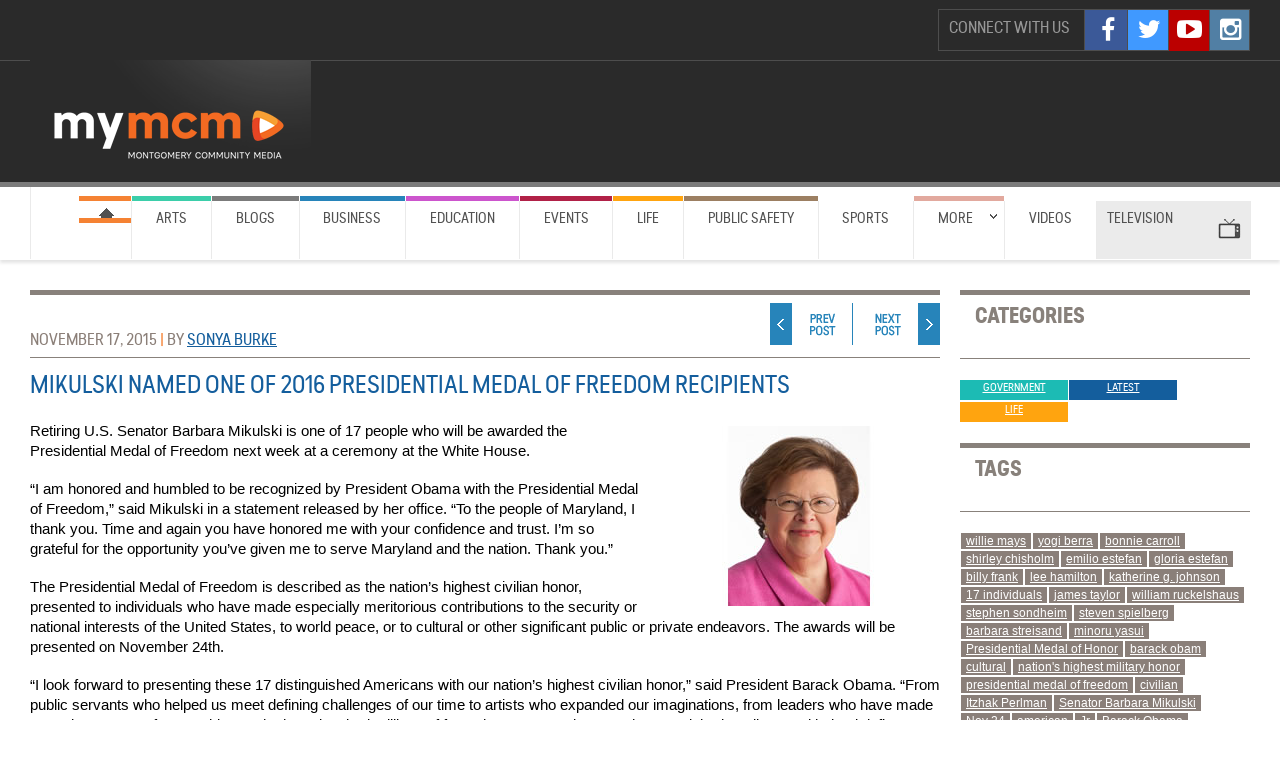

--- FILE ---
content_type: text/html; charset=UTF-8
request_url: https://archive.mymcmedia.org/mikulski-to-be-recognized-by-president-obama-with-presidential-medal-of-freedom/
body_size: 14338
content:

<!DOCTYPE html>
<html xmlns="http://www.w3.org/1999/xhtml"  dir="ltr" lang="en-US" xmlns:x2="http://www.w3.org/2002/06/xhtml2" class="no-js">
<head profile="http://gmpg.org/xfn/11">
<title>
Mikulski Named One of 2016 Presidential Medal of Freedom Recipients | Montgomery Community Media</title>
<meta http-equiv="Content-Type" content="text/html; charset=UTF-8" />
<meta name="viewport" content="width=device-width, initial-scale=1.0, minimum-scale=1.0, user-scalable=no"/>
<link rel="stylesheet" type="text/css" href="https://s19499.pcdn.co/wp-content/themes/mymcmedia/style.css?ver=1584997120" media="screen" />
<link rel="stylesheet" href="//maxcdn.bootstrapcdn.com/font-awesome/4.3.0/css/font-awesome.min.css">
<link rel="alternate" type="application/rss+xml" title="RSS 2.0" href="https://archive.mymcmedia.org/feed/" />
<link rel="pingback" href="https://archive.mymcmedia.org/xmlrpc.php" />


<meta name='robots' content='max-image-preview:large' />
	<style>img:is([sizes="auto" i], [sizes^="auto," i]) { contain-intrinsic-size: 3000px 1500px }</style>
	
<!-- This site is optimized with the Yoast SEO Premium plugin v8.0 - https://yoast.com/wordpress/plugins/seo/ -->
<link rel="canonical" href="https://archive.mymcmedia.org/mikulski-to-be-recognized-by-president-obama-with-presidential-medal-of-freedom/" />
<meta property="og:locale" content="en_US" />
<meta property="og:type" content="article" />
<meta property="og:title" content="Mikulski Named One of 2016 Presidential Medal of Freedom Recipients | Montgomery Community Media" />
<meta property="og:description" content="Retiring U.S. Senator Barbara Mikulski is one of 17 people who will be awarded the Presidential Medal of Freedom next week at a ceremony at the White House. “I am honored and humbled to be recognized by President Obama with the Presidential Medal of Freedom,&#8221; said Mikulski in a statement released by her office. &#8220;To &hellip;" />
<meta property="og:url" content="https://archive.mymcmedia.org/mikulski-to-be-recognized-by-president-obama-with-presidential-medal-of-freedom/" />
<meta property="og:site_name" content="Montgomery Community Media" />
<meta property="article:publisher" content="https://www.facebook.com/MyMCMedia/" />
<meta property="article:tag" content="willie mays" />
<meta property="article:tag" content="yogi berra" />
<meta property="article:tag" content="bonnie carroll" />
<meta property="article:tag" content="shirley chisholm" />
<meta property="article:tag" content="emilio estefan" />
<meta property="article:tag" content="gloria estefan" />
<meta property="article:tag" content="billy frank" />
<meta property="article:tag" content="lee hamilton" />
<meta property="article:tag" content="katherine g. johnson" />
<meta property="article:tag" content="17 individuals" />
<meta property="article:tag" content="james taylor" />
<meta property="article:tag" content="william ruckelshaus" />
<meta property="article:tag" content="stephen sondheim" />
<meta property="article:tag" content="steven spielberg" />
<meta property="article:tag" content="barbara streisand" />
<meta property="article:tag" content="minoru yasui" />
<meta property="article:tag" content="Presidential Medal of Honor" />
<meta property="article:tag" content="barack obam" />
<meta property="article:tag" content="cultural" />
<meta property="article:tag" content="nation&#039;s highest military honor" />
<meta property="article:tag" content="presidential medal of freedom" />
<meta property="article:tag" content="civilian" />
<meta property="article:tag" content="Itzhak Perlman" />
<meta property="article:tag" content="Senator Barbara Mikulski" />
<meta property="article:tag" content="Nov 24" />
<meta property="article:tag" content="american" />
<meta property="article:tag" content="Jr" />
<meta property="article:tag" content="Barack Obama" />
<meta property="article:tag" content="white house" />
<meta property="article:tag" content="award" />
<meta property="article:section" content="Government" />
<meta property="article:published_time" content="2015-11-17T01:48:24-05:00" />
<meta property="article:modified_time" content="2015-11-25T16:40:25-05:00" />
<meta property="og:updated_time" content="2015-11-25T16:40:25-05:00" />
<meta property="og:image" content="https://s19499.pcdn.co/wp-content/uploads/2015/11/Barbara-Mikulski-large-e1447727660145.jpg" />
<meta property="og:image:secure_url" content="https://s19499.pcdn.co/wp-content/uploads/2015/11/Barbara-Mikulski-large-e1447727660145.jpg" />
<meta property="og:image:width" content="562" />
<meta property="og:image:height" content="406" />
<meta name="twitter:card" content="summary_large_image" />
<meta name="twitter:description" content="Retiring U.S. Senator Barbara Mikulski is one of 17 people who will be awarded the Presidential Medal of Freedom next week at a ceremony at the White House. “I am honored and humbled to be recognized by President Obama with the Presidential Medal of Freedom,&#8221; said Mikulski in a statement released by her office. &#8220;To [&hellip;]" />
<meta name="twitter:title" content="Mikulski Named One of 2016 Presidential Medal of Freedom Recipients | Montgomery Community Media" />
<meta name="twitter:site" content="@mymcmedia" />
<meta name="twitter:image" content="https://s19499.pcdn.co/wp-content/uploads/2015/11/Barbara-Mikulski-large-e1447727660145.jpg" />
<meta name="twitter:creator" content="@mymcmedia" />
<script type='application/ld+json'>{"@context":"https:\/\/schema.org","@type":"Organization","url":"https:\/\/archive.mymcmedia.org\/","sameAs":["https:\/\/www.facebook.com\/MyMCMedia\/","https:\/\/www.instagram.com\/mymcmedia\/","https:\/\/www.linkedin.com\/in\/mymcmedia","https:\/\/www.youtube.com\/user\/myMCMedia","https:\/\/twitter.com\/mymcmedia"],"@id":"https:\/\/archive.mymcmedia.org\/#organization","name":"Montgomery Community Media","logo":"https:\/\/archive.mymcmedia.org\/wp-content\/uploads\/2013\/03\/mcmlogo.jpg"}</script>
<!-- / Yoast SEO Premium plugin. -->

<script type="text/javascript">
/* <![CDATA[ */
window._wpemojiSettings = {"baseUrl":"https:\/\/s.w.org\/images\/core\/emoji\/16.0.1\/72x72\/","ext":".png","svgUrl":"https:\/\/s.w.org\/images\/core\/emoji\/16.0.1\/svg\/","svgExt":".svg","source":{"concatemoji":"https:\/\/s19499.pcdn.co\/wp-includes\/js\/wp-emoji-release.min.js?ver=6.8.3"}};
/*! This file is auto-generated */
!function(s,n){var o,i,e;function c(e){try{var t={supportTests:e,timestamp:(new Date).valueOf()};sessionStorage.setItem(o,JSON.stringify(t))}catch(e){}}function p(e,t,n){e.clearRect(0,0,e.canvas.width,e.canvas.height),e.fillText(t,0,0);var t=new Uint32Array(e.getImageData(0,0,e.canvas.width,e.canvas.height).data),a=(e.clearRect(0,0,e.canvas.width,e.canvas.height),e.fillText(n,0,0),new Uint32Array(e.getImageData(0,0,e.canvas.width,e.canvas.height).data));return t.every(function(e,t){return e===a[t]})}function u(e,t){e.clearRect(0,0,e.canvas.width,e.canvas.height),e.fillText(t,0,0);for(var n=e.getImageData(16,16,1,1),a=0;a<n.data.length;a++)if(0!==n.data[a])return!1;return!0}function f(e,t,n,a){switch(t){case"flag":return n(e,"\ud83c\udff3\ufe0f\u200d\u26a7\ufe0f","\ud83c\udff3\ufe0f\u200b\u26a7\ufe0f")?!1:!n(e,"\ud83c\udde8\ud83c\uddf6","\ud83c\udde8\u200b\ud83c\uddf6")&&!n(e,"\ud83c\udff4\udb40\udc67\udb40\udc62\udb40\udc65\udb40\udc6e\udb40\udc67\udb40\udc7f","\ud83c\udff4\u200b\udb40\udc67\u200b\udb40\udc62\u200b\udb40\udc65\u200b\udb40\udc6e\u200b\udb40\udc67\u200b\udb40\udc7f");case"emoji":return!a(e,"\ud83e\udedf")}return!1}function g(e,t,n,a){var r="undefined"!=typeof WorkerGlobalScope&&self instanceof WorkerGlobalScope?new OffscreenCanvas(300,150):s.createElement("canvas"),o=r.getContext("2d",{willReadFrequently:!0}),i=(o.textBaseline="top",o.font="600 32px Arial",{});return e.forEach(function(e){i[e]=t(o,e,n,a)}),i}function t(e){var t=s.createElement("script");t.src=e,t.defer=!0,s.head.appendChild(t)}"undefined"!=typeof Promise&&(o="wpEmojiSettingsSupports",i=["flag","emoji"],n.supports={everything:!0,everythingExceptFlag:!0},e=new Promise(function(e){s.addEventListener("DOMContentLoaded",e,{once:!0})}),new Promise(function(t){var n=function(){try{var e=JSON.parse(sessionStorage.getItem(o));if("object"==typeof e&&"number"==typeof e.timestamp&&(new Date).valueOf()<e.timestamp+604800&&"object"==typeof e.supportTests)return e.supportTests}catch(e){}return null}();if(!n){if("undefined"!=typeof Worker&&"undefined"!=typeof OffscreenCanvas&&"undefined"!=typeof URL&&URL.createObjectURL&&"undefined"!=typeof Blob)try{var e="postMessage("+g.toString()+"("+[JSON.stringify(i),f.toString(),p.toString(),u.toString()].join(",")+"));",a=new Blob([e],{type:"text/javascript"}),r=new Worker(URL.createObjectURL(a),{name:"wpTestEmojiSupports"});return void(r.onmessage=function(e){c(n=e.data),r.terminate(),t(n)})}catch(e){}c(n=g(i,f,p,u))}t(n)}).then(function(e){for(var t in e)n.supports[t]=e[t],n.supports.everything=n.supports.everything&&n.supports[t],"flag"!==t&&(n.supports.everythingExceptFlag=n.supports.everythingExceptFlag&&n.supports[t]);n.supports.everythingExceptFlag=n.supports.everythingExceptFlag&&!n.supports.flag,n.DOMReady=!1,n.readyCallback=function(){n.DOMReady=!0}}).then(function(){return e}).then(function(){var e;n.supports.everything||(n.readyCallback(),(e=n.source||{}).concatemoji?t(e.concatemoji):e.wpemoji&&e.twemoji&&(t(e.twemoji),t(e.wpemoji)))}))}((window,document),window._wpemojiSettings);
/* ]]> */
</script>
<style id='wp-emoji-styles-inline-css' type='text/css'>

	img.wp-smiley, img.emoji {
		display: inline !important;
		border: none !important;
		box-shadow: none !important;
		height: 1em !important;
		width: 1em !important;
		margin: 0 0.07em !important;
		vertical-align: -0.1em !important;
		background: none !important;
		padding: 0 !important;
	}
</style>
<link rel='stylesheet' id='wp-components-css' href='https://s19499.pcdn.co/wp-includes/css/dist/components/style.min.css?ver=6.8.3' type='text/css' media='all' />
<link rel='stylesheet' id='wp-preferences-css' href='https://s19499.pcdn.co/wp-includes/css/dist/preferences/style.min.css?ver=6.8.3' type='text/css' media='all' />
<link rel='stylesheet' id='wp-block-editor-css' href='https://s19499.pcdn.co/wp-includes/css/dist/block-editor/style.min.css?ver=6.8.3' type='text/css' media='all' />
<link rel='stylesheet' id='popup-maker-block-library-style-css' href='https://s19499.pcdn.co/wp-content/plugins/popup-maker/dist/packages/block-library-style.css?ver=dbea705cfafe089d65f1' type='text/css' media='all' />
<link rel='stylesheet' id='wooslider-flexslider-css' href='https://s19499.pcdn.co/wp-content/plugins/wooslider/assets/css/flexslider.css?ver=2.0.1' type='text/css' media='all' />
<link rel='stylesheet' id='wooslider-common-css' href='https://s19499.pcdn.co/wp-content/plugins/wooslider/assets/css/style.css?ver=2.0.1' type='text/css' media='all' />
<link rel='stylesheet' id='hamburger-style-css' href='https://s19499.pcdn.co/wp-content/plugins/wp-responsive-menu-pro/assets/css/wpr-hamburger-min.css?ver=3.1.6' type='text/css' media='all' />
<link rel='stylesheet' id='wprmenu-fonts-css-css' href='https://s19499.pcdn.co/wp-content/plugins/wp-responsive-menu-pro/inc/assets/icons/wpr-icons.css?ver=3.1.6' type='text/css' media='all' />
<link rel='stylesheet' id='wprmenu-style-css' href='https://s19499.pcdn.co/wp-content/plugins/wp-responsive-menu-pro/assets/css/wprmenu.css?ver=3.1.6' type='text/css' media='all' />
<style id='wprmenu-style-inline-css' type='text/css'>
@media only screen and ( max-width: 800px ) {html body div.wprm-overlay{ background: rgba(0,0,0,0.83) }html body div#wprmenu_bar {height : 42px;}#mg-wprm-wrap.cbp-spmenu-left,#mg-wprm-wrap.cbp-spmenu-right,#mg-widgetmenu-wrap.cbp-spmenu-widget-left,#mg-widgetmenu-wrap.cbp-spmenu-widget-right {top: 42px !important;}#wprmenu_bar { background-color: #2a2a2a; }html body div#mg-wprm-wrap .wpr_submit .icon.icon-search {color: #ffffff;}#wprmenu_bar .menu_title,#wprmenu_bar .menu_title a,#wprmenu_bar .wprmenu_icon_menu,#wprmenu_bar .wprmenu_icon_menu a {color: #999999;}#wprmenu_bar .menu_title,#wprmenu_bar .menu_title a {font-size: 20px;font-weight: normal;}#mg-wprm-wrap li.menu-item a {font-size: 15px;text-transform: uppercase;font-weight: normal;}#mg-wprm-wrap li.menu-item-has-children ul.sub-menu a {font-size: 15px;text-transform: uppercase;font-weight: normal;}#mg-wprm-wrap li.current-menu-item > a {color: #ffffff;background: #f36a22;}#mg-wprm-wrap,div.wpr_search form {background-color: #2a2a2a;}#mg-wprm-wrap,#mg-widgetmenu-wrap {width: 80%;max-width: 400px;}#mg-wprm-wrap ul#wprmenu_menu_ul li.menu-item a,div#mg-wprm-wrap ul li span.wprmenu_icon,div#mg-wprm-wrap ul li,div#mg-wprm-wrap ul * {color: #ffffff;}#mg-wprm-wrap ul#wprmenu_menu_ul li.menu-item a:hover {background: #f36a22!important;color: #0a0a0a;}div#mg-wprm-wrap ul>li:hover>span.wprmenu_icon {color: #0a0a0a;}.fullwidth-menu.hamburger .hamburger-inner,.fullwidth-menu.hamburger .hamburger-inner::before,.fullwidth-menu.hamburger .hamburger-inner::after { background: #999999; }.wprmenu_bar .hamburger-inner,.wprmenu_bar .hamburger-inner::before,.wprmenu_bar .hamburger-inner::after { background: #999999; }.fullwidth-menu.hamburger:hover .hamburger-inner,.fullwidth-menu.hamburger:hover .hamburger-inner::before,.fullwidth-menu.hamburger:hover .hamburger-inner::after {background: #ffffff;};.wprmenu_bar .hamburger:hover .hamburger-inner,.wprmenu_bar .hamburger:hover .hamburger-inner::before,.wprmenu_bar .hamburger:hover .hamburger-inner::after {background: #ffffff;}.wprmenu_bar .hamburger {float: left!important;}.wprmenu_bar #custom_menu_icon.hamburger,.wprmenu_bar.custMenu .wpr-custom-menu {top: 0px;left: 0px;float: left!important;background-color: #cccccc !important;}.wpr-search-field,#wprmenu_bar .menu_title,#wprmenu_bar input,#wprmenu_menu_ul li a:not(i),#wprmenu_menu_ul li a:not(i) span {font-family: Arial,Helvetica,sans-serif }html { padding-top: 42px!important; }#wprmenu_bar,.wprmenu_bar.custMenu .wpr-custom-menu { display: block!important; }div#wpadminbar { position: fixed; }div#mg-wprm-wrap .wpr_social_icons > a { color: #ffffff !important}div#mg-wprm-wrap .wpr_social_icons > a:hover { color: #ffffff !important}#wprmenu_bar .menu-elements.search-icon .toggle-search i { color: #ffffff !important}#wprmenu_bar .wpr-custom-menu{float: left;}.wprmenu_bar .wpr-custom-menu i { font-size: 40px !important;top: -7px !important; color: #999999}.wprmenu_bar .wpr-widget-menu i { font-size: 28px !important;top: 0px !important;}.wprmenu_bar .wpr-widget-menu i.wpr_widget_menu_open {color: #ffffff!important;}.wprmenu_bar .wpr-widget-menu i.wpr_widget_menu_close {color: #ffffff!important;}div.wprm-wrapper #mg-widgetmenu-wrap {background-color: #c82d2d!important;}div.wprm-wrapper #mg-widgetmenu-wrap * {color: #ffffff!important;}#mg-wprm-wrap div.wpr_social_icons i {font-size: 30px !important}#wprmenu_bar .menu-elements.search-icon .toggle-search i:hover{color: #ffffff !important}#mg-wprm-wrap .wpr_submit i::before {color: #ffffff !important }}
</style>
<link rel='stylesheet' id='wpr-icons-css' href='https://s19499.pcdn.co/wp-content/plugins/wp-responsive-menu-pro/inc/assets/icons/wpr-icons.css?ver=3.1.6' type='text/css' media='all' />
<script type="text/javascript" src="https://s19499.pcdn.co/wp-includes/js/jquery/jquery.min.js?ver=3.7.1" id="jquery-core-js"></script>
<script type="text/javascript" src="https://s19499.pcdn.co/wp-includes/js/jquery/jquery-migrate.min.js?ver=3.4.1" id="jquery-migrate-js"></script>
<script type="text/javascript" src="https://s19499.pcdn.co/wp-content/plugins/wp-responsive-menu-pro/assets/js/modernizr.custom.js?ver=3.1.6" id="modernizr-js"></script>
<script type="text/javascript" src="https://s19499.pcdn.co/wp-content/plugins/wp-responsive-menu-pro/assets/js/jquery.touchSwipe.min.js?ver=3.1.6" id="touchSwipe-js"></script>
<script type="text/javascript" id="wprmenu.js-js-extra">
/* <![CDATA[ */
var wprmenu = {"zooming":null,"from_width":"800","parent_click":"yes","swipe":"","push_width":"400","menu_width":"80","submenu_open_icon":"wpr-icon-plus4","submenu_close_icon":"wpr-icon-minus4","SubmenuOpened":"0","enable_overlay":"1","menu_open_direction":"left","enable_fullwidth":null,"widget_menu_open_direction":"left","hide_menubar_on_scroll":"1"};
/* ]]> */
</script>
<script type="text/javascript" src="https://s19499.pcdn.co/wp-content/plugins/wp-responsive-menu-pro/assets/js/wprmenu.js?ver=3.1.6" id="wprmenu.js-js"></script>
<script type="text/javascript" src="https://partner.googleadservices.com/gampad/google_service.js?ver=6.8.3" id="google-ad-service-js"></script>
<script type="text/javascript" src="https://s19499.pcdn.co/wp-content/themes/mymcmedia/js/google-ads-enable.js?ver=6.8.3" id="google-ads-enable-js"></script>
<script type="text/javascript" src="https://s19499.pcdn.co/wp-content/themes/mymcmedia/js/google-ads-add-slots.js?ver=6.8.3" id="google-ads-add-slots-js"></script>
<script type="text/javascript" src="https://s19499.pcdn.co/wp-content/themes/mymcmedia/js/google-ads-fetch.js?ver=6.8.3" id="google-ads-fetch-js"></script>
<script type="text/javascript" src="https://use.typekit.com/uzr7pfc.js?ver=6.8.3" id="typekit-js"></script>
<script type="text/javascript" src="https://s19499.pcdn.co/wp-content/themes/mymcmedia/js/typekit-load.js?ver=6.8.3" id="typekit-load-js"></script>
<script type="text/javascript" src="https://s19499.pcdn.co/wp-content/themes/mymcmedia/js/slides.min.jquery.js?ver=6.8.3" id="slides-js"></script>
<script type="text/javascript" src="https://s19499.pcdn.co/wp-content/themes/mymcmedia/js/slides-setup.js?ver=6.8.3" id="slides-setup-js"></script>
<script type="text/javascript" src="https://s19499.pcdn.co/wp-content/themes/mymcmedia/js/youtube-fix.js?ver=6.8.3" id="youtube-fix-js"></script>
<script type="text/javascript" src="https://s19499.pcdn.co/wp-content/themes/continuum/includes/js/superfish.js?ver=6.8.3" id="superfish-js"></script>
<script type="text/javascript" src="https://s19499.pcdn.co/wp-content/themes/mymcmedia/js/secnav.js?ver=6.8.3" id="secnav-js"></script>
<script type="text/javascript" src="https://s19499.pcdn.co/wp-content/themes/continuum/functions/js/ui.datepicker.js?ver=6.8.3" id="datepicker-js"></script>
<script type="text/javascript" src="https://s19499.pcdn.co/wp-content/themes/continuum/includes/js/woo_tabs.js?ver=6.8.3" id="wootabs-js"></script>
<script type="text/javascript" src="https://s19499.pcdn.co/wp-content/themes/continuum/includes/js/general.js?ver=6.8.3" id="general-js"></script>
<link rel="https://api.w.org/" href="https://archive.mymcmedia.org/wp-json/" /><link rel="alternate" title="JSON" type="application/json" href="https://archive.mymcmedia.org/wp-json/wp/v2/posts/226746" /><link rel="EditURI" type="application/rsd+xml" title="RSD" href="https://archive.mymcmedia.org/xmlrpc.php?rsd" />
<meta name="generator" content="WordPress 6.8.3" />
<link rel='shortlink' href='https://archive.mymcmedia.org/?p=226746' />
<link rel="alternate" title="oEmbed (JSON)" type="application/json+oembed" href="https://archive.mymcmedia.org/wp-json/oembed/1.0/embed?url=https%3A%2F%2Farchive.mymcmedia.org%2Fmikulski-to-be-recognized-by-president-obama-with-presidential-medal-of-freedom%2F" />
<link rel="alternate" title="oEmbed (XML)" type="text/xml+oembed" href="https://archive.mymcmedia.org/wp-json/oembed/1.0/embed?url=https%3A%2F%2Farchive.mymcmedia.org%2Fmikulski-to-be-recognized-by-president-obama-with-presidential-medal-of-freedom%2F&#038;format=xml" />

        <script type="text/javascript">
            var jQueryMigrateHelperHasSentDowngrade = false;

			window.onerror = function( msg, url, line, col, error ) {
				// Break out early, do not processing if a downgrade reqeust was already sent.
				if ( jQueryMigrateHelperHasSentDowngrade ) {
					return true;
                }

				var xhr = new XMLHttpRequest();
				var nonce = 'f71ce08a0e';
				var jQueryFunctions = [
					'andSelf',
					'browser',
					'live',
					'boxModel',
					'support.boxModel',
					'size',
					'swap',
					'clean',
					'sub',
                ];
				var match_pattern = /\)\.(.+?) is not a function/;
                var erroredFunction = msg.match( match_pattern );

                // If there was no matching functions, do not try to downgrade.
                if ( null === erroredFunction || typeof erroredFunction !== 'object' || typeof erroredFunction[1] === "undefined" || -1 === jQueryFunctions.indexOf( erroredFunction[1] ) ) {
                    return true;
                }

                // Set that we've now attempted a downgrade request.
                jQueryMigrateHelperHasSentDowngrade = true;

				xhr.open( 'POST', 'https://archive.mymcmedia.org/wp-admin/admin-ajax.php' );
				xhr.setRequestHeader( 'Content-Type', 'application/x-www-form-urlencoded' );
				xhr.onload = function () {
					var response,
                        reload = false;

					if ( 200 === xhr.status ) {
                        try {
                        	response = JSON.parse( xhr.response );

                        	reload = response.data.reload;
                        } catch ( e ) {
                        	reload = false;
                        }
                    }

					// Automatically reload the page if a deprecation caused an automatic downgrade, ensure visitors get the best possible experience.
					if ( reload ) {
						location.reload();
                    }
				};

				xhr.send( encodeURI( 'action=jquery-migrate-downgrade-version&_wpnonce=' + nonce ) );

				// Suppress error alerts in older browsers
				return true;
			}
        </script>

		<link rel="stylesheet" href="https://s19499.pcdn.co/wp-content/themes/continuum/functions/css/jquery-ui-datepicker.css" type="text/css" media="screen" /><link rel="stylesheet" href="https://s19499.pcdn.co/wp-content/themes/mymcmedia/css/forms.css" type="text/css" media="screen" />
<!-- Theme version -->
<meta name="generator" content="My MC Media 1.0" />
<meta name="generator" content="Continuum 1.0.12" />
<meta name="generator" content="WooFramework 6.2.3" />
	
<!--[if IE 6]>
<script type="text/javascript" src="https://s19499.pcdn.co/wp-content/themes/continuum/includes/js/pngfix.js"></script>
<script type="text/javascript" src="https://s19499.pcdn.co/wp-content/themes/continuum/includes/js/menu.js"></script>
<link rel="stylesheet" type="text/css" media="all" href="https://s19499.pcdn.co/wp-content/themes/continuum/css/ie6.css" />
<![endif]-->	

<!--[if IE 7]>
<link rel="stylesheet" type="text/css" media="all" href="https://s19499.pcdn.co/wp-content/themes/continuum/css/ie7.css" />
<![endif]-->

<!--[if IE 8]>
<link rel="stylesheet" type="text/css" media="all" href="https://s19499.pcdn.co/wp-content/themes/continuum/css/ie8.css" />
<![endif]-->
			<style type="text/css" id="wp-custom-css">
			#header #top {padding-top:20px !important}		</style>
		
<!-- Alt Stylesheet -->
<link href="https://s19499.pcdn.co/wp-content/themes/continuum/styles/default.css" rel="stylesheet" type="text/css" />

<!-- Custom Favicon -->
<link rel="shortcut icon" href="https://s19499.pcdn.co/wp-content/uploads/2011/09/MCM-favicon.ico"/>

<!-- Woo Shortcodes CSS -->
<link href="https://s19499.pcdn.co/wp-content/themes/continuum/functions/css/shortcodes.css" rel="stylesheet" type="text/css" />

<!-- Custom Stylesheet -->
<link href="https://s19499.pcdn.co/wp-content/themes/continuum/custom.css" rel="stylesheet" type="text/css" />
<meta name="p:domain_verify" content="daefb4f92e5894112e029ef6794421aa"/>
</head>
<body class="wp-singular post-template-default single single-post postid-226746 single-format-standard wp-theme-continuum wp-child-theme-mymcmedia chrome alt-style-default"<div id="wrapper">



<div id="header">
  <div class="col-full-top">
  		<div id="top">
		  			
			<!-- User logged in -->
		  <div class="fr">
		  		  </div>

		  <!-- Social Media -->
		 <div class="fr">
		  <div id="icons" class="fr">
			<p class="fl" id="connect-text">Connect with Us</p>			
			
			<a href="http://instagram.com/mymcmedia" title="Instagram" class="fa fa-instagram fa-2x" target="_blank"></a>
			<a href="http://www.youtube.com/myMCMedia" title="YouTube" class="fa fa-youtube-play fa-2x" target="_blank"></a>
			<a href="http://www.twitter.com/mymcmedia" title="Twitter" class="fa fa-twitter fa-2x" target="_blank"></a>				
			<a href="http://www.facebook.com/pages/Montgomery-Community-Media/116350138436607" title="Facebook" class="fa fa-facebook fa-2x" target="_blank"></a>	
			
		  </div> <!-- /#icons -->		 
		</div> 
	</div> <!--End top--> 	
  </div>
  <div class="fix"></div>	
  
<div class="col-full">  
	<div id="logo">
		  		  <a href="https://archive.mymcmedia.org" title="MyMCMedia the home of Montgomery Community Media (MCM)."> <img src="https://s19499.pcdn.co/wp-content/uploads/2020/12/MyMCM-logo_color_white_long-281x61-mjw-for-header-12_2_2020.png" alt="Montgomery Community Media" /> </a>
		  		  		  <span class="site-title"><a href="https://archive.mymcmedia.org"
		  Montgomery Community Media		  </a></span>
		  		  <span class="site-description">
		  MyMCMedia the home of Montgomery Community Media (MCM).		  </span> 

		      
	  </div>
    <!-- /#logo -->      
	
	

	
    <div class="clear"></div>
  </div>
  <div id="navigation">
    <div id="page-nav" class="col-full">
      <ul id="main-nav" class="nav fl"><li id="menu-item-214789" class="nav-homepage menu-item menu-item-type-post_type menu-item-object-page menu-item-214789"><a href="https://archive.mymcmedia.org/news/">Home</a></li>
<li id="menu-item-214784" class="category-arts menu-item menu-item-type-taxonomy menu-item-object-category menu-item-214784"><a href="https://archive.mymcmedia.org/category/articles/arts/">Arts</a></li>
<li id="menu-item-219004" class="category-blogs menu-item menu-item-type-custom menu-item-object-custom menu-item-219004"><a href="https://archive.mymcmedia.org/local-blogs/">Blogs</a></li>
<li id="menu-item-214786" class="category-business menu-item menu-item-type-taxonomy menu-item-object-category menu-item-214786"><a href="https://archive.mymcmedia.org/category/articles/business/">Business</a></li>
<li id="menu-item-214785" class="category-education menu-item menu-item-type-taxonomy menu-item-object-category menu-item-214785"><a href="https://archive.mymcmedia.org/category/articles/education/">Education</a></li>
<li id="menu-item-214793" class="category-events menu-item menu-item-type-custom menu-item-object-custom menu-item-214793"><a href="https://www.mymcmedia.org/upcoming-events/">Events</a></li>
<li id="menu-item-214783" class="category-life menu-item menu-item-type-taxonomy menu-item-object-category current-post-ancestor current-menu-parent current-post-parent menu-item-214783"><a href="https://archive.mymcmedia.org/category/articles/life/">Life</a></li>
<li id="menu-item-214782" class="category-public-safety menu-item menu-item-type-taxonomy menu-item-object-category menu-item-214782"><a href="https://archive.mymcmedia.org/category/articles/public-safety-2/">Public Safety</a></li>
<li id="menu-item-331546" class="menu-item menu-item-type-taxonomy menu-item-object-post_tag menu-item-331546"><a href="https://archive.mymcmedia.org/tag/sports/">Sports</a></li>
<li id="menu-item-214790" class="category-more menu-item menu-item-type-custom menu-item-object-custom menu-item-has-children menu-item-214790"><a href="https://www.mymcmedia.org/more-mymcm-menu-choices/">More</a>
<ul class="sub-menu">
	<li id="menu-item-216187" class="menu-item menu-item-type-post_type menu-item-object-page menu-item-216187"><a href="https://archive.mymcmedia.org/local-blogs/blog-with-mymcmedia/">Blog With MCM</a></li>
	<li id="menu-item-214781" class="menu-item menu-item-type-taxonomy menu-item-object-category menu-item-214781"><a href="https://archive.mymcmedia.org/category/articles/communities/">Communities</a></li>
	<li id="menu-item-214794" class="menu-item menu-item-type-custom menu-item-object-custom menu-item-214794"><a href="https://www.mymcmedia.org/tag/five-things-to-know-today/">5 Things To Know &#8230;</a></li>
	<li id="menu-item-214780" class="menu-item menu-item-type-taxonomy menu-item-object-category current-post-ancestor current-menu-parent current-post-parent menu-item-214780"><a href="https://archive.mymcmedia.org/category/articles/government/">Government</a></li>
	<li id="menu-item-214779" class="menu-item menu-item-type-custom menu-item-object-custom menu-item-214779"><a href="https://www.mymcmedia.org/category/articles/health-2/">Health</a></li>
	<li id="menu-item-217660" class="menu-item menu-item-type-taxonomy menu-item-object-post_tag menu-item-217660"><a href="https://archive.mymcmedia.org/tag/hoggle-children/">Hoggle Case</a></li>
	<li id="menu-item-386680" class="menu-item menu-item-type-custom menu-item-object-custom menu-item-386680"><a href="https://anchor.fm/hola-montgomery">Español Podcast</a></li>
	<li id="menu-item-386686" class="menu-item menu-item-type-taxonomy menu-item-object-post_tag menu-item-386686"><a href="https://archive.mymcmedia.org/tag/keeping-up-with-katie/">Keeping Up With Katie</a></li>
	<li id="menu-item-219008" class="menu-item menu-item-type-custom menu-item-object-custom menu-item-219008"><a href="https://www.mymcmedia.org/local-blogs/">Local Blogs</a></li>
	<li id="menu-item-345182" class="menu-item menu-item-type-post_type menu-item-object-post menu-item-345182"><a href="https://archive.mymcmedia.org/mydm-blog-manage-damn-money-ben-malcolm-moves-mcm/">Manage Your Damn $$</a></li>
	<li id="menu-item-386688" class="menu-item menu-item-type-post_type menu-item-object-post menu-item-386688"><a href="https://archive.mymcmedia.org/mcm-wins-first-ever-emmy-award/">MCM&#8217;s First Emmy Award</a></li>
	<li id="menu-item-386681" class="menu-item menu-item-type-custom menu-item-object-custom menu-item-386681"><a href="https://anchor.fm/mocos-most-famous">MoCo&#8217;s Most Famous Podcast</a></li>
	<li id="menu-item-386684" class="menu-item menu-item-type-custom menu-item-object-custom menu-item-386684"><a href="https://anchor.fm/montgomerytalk">Montgomery Talks Podcast</a></li>
	<li id="menu-item-373426" class="menu-item menu-item-type-post_type menu-item-object-page menu-item-373426"><a href="https://archive.mymcmedia.org/montys2019/">Monty Awards 2019</a></li>
	<li id="menu-item-361835" class="menu-item menu-item-type-post_type menu-item-object-page menu-item-361835"><a href="https://archive.mymcmedia.org/mcm-connects-our-vaping-crisis/">Our Vaping Crisis</a></li>
	<li id="menu-item-395687" class="menu-item menu-item-type-post_type menu-item-object-page menu-item-395687"><a href="https://archive.mymcmedia.org/see-me-montgomery-2/">#See Me Montgomery</a></li>
	<li id="menu-item-214788" class="menu-item menu-item-type-taxonomy menu-item-object-category menu-item-214788"><a href="https://archive.mymcmedia.org/category/articles/transportation/">Transportation</a></li>
	<li id="menu-item-214787" class="menu-item menu-item-type-taxonomy menu-item-object-category menu-item-214787"><a href="https://archive.mymcmedia.org/category/articles/youth/">Youth</a></li>
</ul>
</li>
<li id="menu-item-216924" class="menu-item menu-item-type-post_type menu-item-object-page menu-item-216924"><a href="https://archive.mymcmedia.org/videos/">Videos</a></li>
<li id="menu-item-214797" class="nav-television menu-item menu-item-type-custom menu-item-object-custom menu-item-has-children menu-item-214797"><a href="https://www.mymcmedia.org/channels/">Television</a>
<ul class="sub-menu">
	<li id="menu-item-240596" class="menu-item menu-item-type-custom menu-item-object-custom menu-item-240596"><a href="https://montgomerycommunitymediatv.org/Cablecast/public-site/index.html#/watch/3?channel=1">Access19</a></li>
	<li id="menu-item-240595" class="menu-item menu-item-type-custom menu-item-object-custom menu-item-240595"><a href="https://montgomerycommunitymediatv.org/Cablecast/public-site/index.html#/watch/4?channel=2">Montgomery Channel 21</a></li>
	<li id="menu-item-263727" class="menu-item menu-item-type-custom menu-item-object-custom menu-item-263727"><a href="https://archive.mymcmedia.org/on-demand/">On Demand</a></li>
	<li id="menu-item-214801" class="menu-item menu-item-type-post_type menu-item-object-page menu-item-214801"><a href="https://archive.mymcmedia.org/tv-schedules/">TV Schedules</a></li>
</ul>
</li>
</ul><!-- /#page-nav -->
 

 </div> <!-- /#navigation -->
  <div id="channel-bar">
    <div id="channels" class="col-full">
      
        
      </div> <!-- /#icons -->
		

      <div class="fix"></div>
    </div> <!-- /#page-nav -->
  </div> <!-- /#channel-bar -->
</div> <!-- /#header -->
   <div id="content" class="col-full">
		<div id="main" class="col-left">
		           
			
                                    
				<div class="post-226746 post type-post status-publish format-standard has-post-thumbnail hentry category-government category-latest category-life tag-willie-mays tag-yogi-berra tag-bonnie-carroll tag-shirley-chisholm tag-emilio-estefan tag-gloria-estefan tag-billy-frank tag-lee-hamilton tag-katherine-g-johnson tag-17-individuals tag-james-taylor tag-william-ruckelshaus tag-stephen-sondheim tag-steven-spielberg tag-barbara-streisand tag-minoru-yasui tag-presidential-medal-of-honor tag-barack-obam tag-cultural tag-nations-highest-military-honor tag-presidential-medal-of-freedom tag-civilian tag-itzhak-perlman tag-senator-barbara-mikulski tag-nov-24 tag-american tag-jr tag-barack-obama tag-white-house tag-award" id="striped">					
				
														
	               <div class="post-header">				   
					 <p class="byline">November 17, 2015 	<span class="pipe orange">|</span>						
					  by <a href="https://archive.mymcmedia.org/author/sonya-burke/">
	Sonya Burke </a> </div>
					
									
						<div class="nav-entries">
							<div class="nav-prev-post fl"><a href="https://archive.mymcmedia.org/behind-the-scenes-of-winter-lights-at-seneca-creek-state-park-in-gaithersburg-video/" rel="prev">Previous</a></div>
							<div class="nav-next-post fr"><a href="https://archive.mymcmedia.org/five-things-to-know-today-nov-17-in-montgomery-county-2/" rel="next">Next</a></div>
							<div class="fix"></div>	
						</div>
					</h3>
	                                        
	                <div class="entry" id="plate">
	
						<img width="562" height="406" src="https://s19499.pcdn.co/wp-content/uploads/2015/11/Barbara-Mikulski-large-e1447727660145.jpg" class="featured-image fr wp-post-image" alt="" decoding="async" srcset="https://s19499.pcdn.co/wp-content/uploads/2015/11/Barbara-Mikulski-large-e1447727660145.jpg 562w, https://s19499.pcdn.co/wp-content/uploads/2015/11/Barbara-Mikulski-large-e1447727660145-300x217.jpg 300w" sizes="(max-width: 562px) 100vw, 562px" /><h1 class="title">Mikulski Named One of 2016 Presidential Medal of Freedom Recipients</h1>

	
													
	                	<p><a href="https://s19499.pcdn.co/wp-content/uploads/2013/02/Barbara-Mikulski-FB.jpg"><img loading="lazy" decoding="async" class="alignright size-full wp-image-72901" src="https://s19499.pcdn.co/wp-content/uploads/2013/02/Barbara-Mikulski-FB.jpg" alt="photo Barbara Mikulski" width="282" height="180" /></a> Retiring U.S. Senator Barbara Mikulski is one of 17 people who will be awarded the Presidential Medal of Freedom next week at a ceremony at the White House.</p>
<p>“I am honored and humbled to be recognized by President Obama with the Presidential Medal of Freedom,&#8221; said Mikulski in a statement released by her office. &#8220;To the people of Maryland, I thank you. Time and again you have honored me with your confidence and trust. I’m so grateful for the opportunity you’ve given me to serve Maryland and the nation. Thank you.”</p>
<p>The Presidential Medal of Freedom is described as the nation’s highest civilian honor, presented to individuals who have made especially meritorious contributions to the security or national interests of the United States, to world peace, or to cultural or other significant public or private endeavors. The awards will be presented on November 24th.</p>
<p>“I look forward to presenting these 17 distinguished Americans with our nation’s highest civilian honor,&#8221; said President Barack Obama. &#8220;From public servants who helped us meet defining challenges of our time to artists who expanded our imaginations, from leaders who have made our union more perfect to athletes who have inspired millions of fans, these men and women have enriched our lives and helped define our shared experience as Americans.”</p>
<p>The 17 individuals who will be awarded the Presidential Medal of Freedom, include: Yogi Berra (posthumous), Bonnie Carroll, Shirley Chisholm (posthumous), Emilio Estefan, Gloria Estefan, Billy Frank, Jr.(posthumous), Lee Hamilton, Katherine G. Johnson, Willie Mays, Barbara Mikulski, Itzhak Perlman, William Ruckelshaus, Stephen Sondheim, Steven Spielberg, Barbra Streisand, James Taylor and Minoru Yasui (posthumous).</p>
<p>You can read more about the award and the recipients online, <a href="https://www.whitehouse.gov/the-press-office/2015/11/16/president-obama-names-recipients-presidential-medal-freedom" target="_blank">here</a>.</p>
<blockquote class="twitter-tweet" lang="en">
<p dir="ltr" lang="en">Headed to <a href="https://twitter.com/hashtag/Senate?src=hash">#Senate</a> floor at 4:30pm to speak about being selected to receive Presidential Medal of Freedom. WATCH <a href="https://t.co/rSz467DFd0">https://t.co/rSz467DFd0</a></p>
<p>— Barbara Mikulski (@SenatorBarb) <a href="https://twitter.com/SenatorBarb/status/666365323654905857">November 16, 2015</a></p></blockquote>
<p><script src="//platform.twitter.com/widgets.js" async="" charset="utf-8"></script></p>
												
												<div class="newsletterpromo">
Like this post? Sign up for our Daily Update  <a href="http://mymcmedia.us6.list-manage1.com/subscribe?u=eec8345c5a7951d8b53c6385b&id=2446b36637" target="_blank">here</a>.</div>
																		
						<div class="fix"></div>
						
							<div class="post-footer">
								<!-- Social Sharing Links -->
								<div id="share-text" class="fl"> Share this Article</div>							
								<div id="share-icons" class="fl"><div class="woo-fbshare left"><div class="fb-share-button" data-href="https://archive.mymcmedia.org/mikulski-to-be-recognized-by-president-obama-with-presidential-medal-of-freedom/" data-width="100" data-type="button"></div></div><div class="woo-sc-twitter left"><a href="https://twitter.com/share" class="twitter-share-button"data-count="none">Tweet</a><script type="text/javascript" src="https://platform.twitter.com/widgets.js"></script></div><div class="shortcode-linkedin_share fl">
<script type="IN/Share"  data-url="http://www.linkedin.com/in/mymcmedia/"></script>
</div><!--/.shortcode-linkedin_share-->

</div>
																																		
								<?php// if ( !function_exists('dynamic_sidebar') || !dynamic_sidebar('adsense') ) : ?>
																		
								
								<div class="nav-entries bottom">
									<div class="nav-prev-post fl"><a href="https://archive.mymcmedia.org/behind-the-scenes-of-winter-lights-at-seneca-creek-state-park-in-gaithersburg-video/" rel="prev">Previous</a></div>
									<div class="nav-next-post fr"><a href="https://archive.mymcmedia.org/five-things-to-know-today-nov-17-in-montgomery-county-2/" rel="next">Next</a></div>
									<div class="fix"></div>	
								</div>
							</div>
						
						<!--Author Info-->
												<div id="post-author">
							<div class="profile-image"><img src="https://s19499.pcdn.co/wp-content/uploads/2013/02/user-avatar-Sonya-Burke.jpg" width="70" height="70" srcset="https://s19499.pcdn.co/wp-content/uploads/2013/02/user-avatar-Sonya-Burke.jpg 2x" alt="Sonya Burke" class="avatar avatar-110 wp-user-avatar wp-user-avatar-110 alignnone photo" /></div>
							<div class="profile-content">
								<h3 class="title">About <span>Sonya Burke</span></h3>
								<div class="profile-description">Sonya Burke is the Multimedia Manager at Montgomery Community Media (MCM).  You can email story ideas at sburke@mymcmedia.org or reach her on Twitter @SonyaNBurke.</div>
								<div class="profile-link fr">
									<a href="https://archive.mymcmedia.org/author/sonya-burke/">
										<span class="more-by-author">View all posts by Sonya Burke <span class="fa fa-angle-right"></span></span>									</a>
								</div><!-- #profile-link	-->
							</div><!-- .post-entries -->
							<div class="fix"></div>
						</div><!-- #post-author -->
															
						
					</div>
						
	            </div><!-- /.post -->												
						
			<!--Comment Form and Comments --->	
			<div class="fix clear"></div>
            <div>
				<h3 id="comments-heading">Comments</h3>
									
    

<!-- You can start editing here. -->

<div id="comments">
<div id="striped">

					<!-- If comments are closed. -->
			<div class="nocomments"><span class="pipe"> | </span>Comments are closed.</div>

		

</div></div> <!-- /#comments_wrap -->

				            </div>
			<div class="clear"></div>	

				<!-- Related Articles -->
				
												
																	
				<!--/Related Posts-->	
			<div class="clear"></div>
			
			<!--Social Media Widgets Area -->		
			<div id="social-media">
				<!--Facebook-->
				<div class="twocol-one fl">
				<h3 id="facebook-heading" >Engage us on Facebook<span class="fa fa-facebook fa-2x fr"></span></h3>
				 <div id="fb-root"></div>
				<script>(function(d, s, id) {
				  var js, fjs = d.getElementsByTagName(s)[0];
				  if (d.getElementById(id)) {return;}
				  js = d.createElement(s); js.id = id;
				  js.src = "//connect.facebook.net/en_US/all.js#xfbml=1";
				  fjs.parentNode.insertBefore(js, fjs);
				}(document, 'script', 'facebook-jssdk'));</script>
				<div class="fb-like-box" data-href="http://www.facebook.com/pages/Montgomery-Community-Media/116350138436607" data-width="438" height="670" data-show-faces="true" data-border-color="#005A95" data-stream="true" data-header="true"></div>
				</div>
								
				<!--Twitter-->
				<div class="twocol-one last fl">
					<h3 id="twitter-heading">Follow us on Twitter<span class="fa fa-twitter fa-2x fr"></span></h3> 
					<a class="twitter-timeline"  href="https://twitter.com/mymcmedia"  data-widget-id="421292440448823296" data-tweet-limit="5 width="445" height="670"">Tweets by @mymcmedia</a>
					<script>!function(d,s,id){var js,fjs=d.getElementsByTagName(s)[0],p=/^http:/.test(d.location)?'http':'https';if(!d.getElementById(id)){js=d.createElement(s);js.id=id;js.src=p+"://platform.twitter.com/widgets.js";fjs.parentNode.insertBefore(js,fjs);}}(document,"script","twitter-wjs");</script>
				</div>
			</div><!-- /#social -->
					 
			  
        					
		</div><!-- /#main -->
				
        <div id="sidebar" class="col-right">

														
			<div class="postmeta">
				<div id="category">
					<h3>Categories</h3>
					
					<!-- Post Category -->
							
									
									
							<div class="catbox category-government"> <a href="https://archive.mymcmedia.org/category/articles/government/" title="View all posts in Government">Government</a></div>  <div class="catbox category-latest"> <a href="https://archive.mymcmedia.org/category/articles/latest/" title="View all posts in Latest">Latest</a></div>  <div class="catbox category-life"> <a href="https://archive.mymcmedia.org/category/articles/life/" title="View all posts in Life">Life</a></div>		               
				</div>		
			</div>
				
				<div class="postmeta">
			<div id="tags">
				<h3>Tags</h3>	
				<p class="tags"><a href="https://archive.mymcmedia.org/tag/willie-mays/" rel="tag">willie mays</a>  <a href="https://archive.mymcmedia.org/tag/yogi-berra/" rel="tag">yogi berra</a>  <a href="https://archive.mymcmedia.org/tag/bonnie-carroll/" rel="tag">bonnie carroll</a>  <a href="https://archive.mymcmedia.org/tag/shirley-chisholm/" rel="tag">shirley chisholm</a>  <a href="https://archive.mymcmedia.org/tag/emilio-estefan/" rel="tag">emilio estefan</a>  <a href="https://archive.mymcmedia.org/tag/gloria-estefan/" rel="tag">gloria estefan</a>  <a href="https://archive.mymcmedia.org/tag/billy-frank/" rel="tag">billy frank</a>  <a href="https://archive.mymcmedia.org/tag/lee-hamilton/" rel="tag">lee hamilton</a>  <a href="https://archive.mymcmedia.org/tag/katherine-g-johnson/" rel="tag">katherine g. johnson</a>  <a href="https://archive.mymcmedia.org/tag/17-individuals/" rel="tag">17 individuals</a>  <a href="https://archive.mymcmedia.org/tag/james-taylor/" rel="tag">james taylor</a>  <a href="https://archive.mymcmedia.org/tag/william-ruckelshaus/" rel="tag">william ruckelshaus</a>  <a href="https://archive.mymcmedia.org/tag/stephen-sondheim/" rel="tag">stephen sondheim</a>  <a href="https://archive.mymcmedia.org/tag/steven-spielberg/" rel="tag">steven spielberg</a>  <a href="https://archive.mymcmedia.org/tag/barbara-streisand/" rel="tag">barbara streisand</a>  <a href="https://archive.mymcmedia.org/tag/minoru-yasui/" rel="tag">minoru yasui</a>  <a href="https://archive.mymcmedia.org/tag/presidential-medal-of-honor/" rel="tag">Presidential Medal of Honor</a>  <a href="https://archive.mymcmedia.org/tag/barack-obam/" rel="tag">barack obam</a>  <a href="https://archive.mymcmedia.org/tag/cultural/" rel="tag">cultural</a>  <a href="https://archive.mymcmedia.org/tag/nations-highest-military-honor/" rel="tag">nation's highest military honor</a>  <a href="https://archive.mymcmedia.org/tag/presidential-medal-of-freedom/" rel="tag">presidential medal of freedom</a>  <a href="https://archive.mymcmedia.org/tag/civilian/" rel="tag">civilian</a>  <a href="https://archive.mymcmedia.org/tag/itzhak-perlman/" rel="tag">Itzhak Perlman</a>  <a href="https://archive.mymcmedia.org/tag/senator-barbara-mikulski/" rel="tag">Senator Barbara Mikulski</a>  <a href="https://archive.mymcmedia.org/tag/nov-24/" rel="tag">Nov 24</a>  <a href="https://archive.mymcmedia.org/tag/american/" rel="tag">american</a>  <a href="https://archive.mymcmedia.org/tag/jr/" rel="tag">Jr</a>  <a href="https://archive.mymcmedia.org/tag/barack-obama/" rel="tag">Barack Obama</a>  <a href="https://archive.mymcmedia.org/tag/white-house/" rel="tag">white house</a>  <a href="https://archive.mymcmedia.org/tag/award/" rel="tag">award</a></p><div class="fix"></div>						
			</div>
		</div>	
			
		
	
</div><!-- /#sidebar -->
		
    </div><!-- /#content -->

		<!--<div id="footer-widgets"><div class="col-full">

		<div class="block">
        	    
		</div>
		<div class="block">
        	    
		</div>
		<div class="block">
        	    
		</div>
		<div class="fix"></div>

	</div></div>--><!-- /#footer-widgets  -->
        
	<div id="footer">
		<!--<div class="col-full">-->
			
			<div id="footer-top">
				<div class="col-full">
					<!-- Copyright -->	
					<div id="copyright" class="col-left">
						
						<p>&copy; 2025 Montgomery Community Media. All Rights Reserved.													
						<!-- Footer Top Menu -->
						<div class="footer-top-nav"><ul id="menu-footer-one" class="menu"><li id="menu-item-214802" class="menu-item menu-item-type-custom menu-item-object-custom menu-item-214802"><span class="separator"> / </span><a href="https://www.mymcmedia.org/wp-login.php">Sign-in</a></li>
<li id="menu-item-214803" class="menu-item menu-item-type-custom menu-item-object-custom menu-item-214803"><span class="separator"> / </span><a href="https://www.mymcmedia.org/register/">Register</a></li>
</ul></div>	
						
						</p>
									
					</div>		
					
					<!-- Social Media -->
					 <div class="fr">
					  <div id="icons" class="fr">
						<p class="fl" id="connect-text">Connect with Us</p>								
						<a href="http://instagram.com/mymcmedia" title="Instagram" class="fa fa-instagram fa-2x" target="_blank"></a>
						<a href="http://www.youtube.com/myMCMedia" title="YouTube" class="fa fa-youtube-play fa-2x" target="_blank"></a>
						<a href="http://www.twitter.com/mymcmedia" title="Twitter" class="fa fa-twitter fa-2x" target="_blank"></a>				
						<a href="http://www.facebook.com/pages/Montgomery-Community-Media/116350138436607" title="Facebook" class="fa fa-facebook fa-2x" target="_blank"></a>				
					  </div> <!-- /#icons -->		 
					</div> 
							
					<!-- Credit -->	
					<div id="credit" class="col-right">
						<p>Site by <a href="http://www.marstudio.com">Marstudio</a>.</p>&nbsp; &nbsp;					
					</div>
				</div>
			</div><!--#Footer top-->
			
		<div class="fix"></div>		

		
				
		<div class="fix"></div>		
				
	<!--</div>--></div><!-- /#footer  -->

</div><!-- /#wrapper -->
<script type="speculationrules">
{"prefetch":[{"source":"document","where":{"and":[{"href_matches":"\/*"},{"not":{"href_matches":["\/wp-*.php","\/wp-admin\/*","\/wp-content\/uploads\/*","\/wp-content\/*","\/wp-content\/plugins\/*","\/wp-content\/themes\/mymcmedia\/*","\/wp-content\/themes\/continuum\/*","\/*\\?(.+)"]}},{"not":{"selector_matches":"a[rel~=\"nofollow\"]"}},{"not":{"selector_matches":".no-prefetch, .no-prefetch a"}}]},"eagerness":"conservative"}]}
</script>
      

        <div class="wprm-wrapper">

  <div class="wprm-overlay"></div>

<div id="wprmenu_bar" class="wprmenu_bar bodyslide left widget-menu-left wpr-logo-left">

  <div class="search-expand">
    <div class="wpr_search">
      
<form role="search" method="get" class="wpr-search-form" action="https://archive.mymcmedia.org/">
  <label for="search-form-690949e8eaf32"></label>
  <input type="search" class="wpr-search-field" placeholder="Search..." value="" name="s" title="Search for:">
  <button type="submit" class="wpr_submit">
    <i class="wpr-icon-search"></i>
  </button>
  </form>    </div>
  </div>

  


  
  <div class="wpr-search-wrap menu-bar-elements menu-elements search-icon">
    <div class="toggle-search">
      <i class="wpr-icon-search"></i>
    </div>
  </div>




      <div class="hamburger hamburger--slider">
        <span class="hamburger-box">
          <span class="hamburger-inner"></span>
        </span>
      </div>
        
            

    <div class="menu_title">

              <a href="https://archive.mymcmedia.org">MENU</a>
      
    </div>
            
    
</div>
      
  
      <!-- Widget Menu Elements Starts Here -->
            <!-- Widget Menu Elements Ends Here -->

      <!-- Menu Elements Starts Here -->
      <div class="submenu_allignment_left   cbp-spmenu cbp-spmenu-vertical cbp-spmenu-left default " id="mg-wprm-wrap">
        
        
        <ul id="wprmenu_menu_ul">
  
  
    <li class="wprm_before_menu_content">
          </li>
  
   
      
          <li>
            <div class="wpr_social_icons">
              <a href="https://www.facebook.com/MyMCMedia/" target="_blank"><i class="wpr-icon-facebook4"></i></a><a href="https://twitter.com/mymcmedia" target="_blank"><i class="wpr-icon-twitter-old"></i></a><a href="https://www.youtube.com/user/myMCMedia" target="_blank"><i class="wpr-icon-youtube-square"></i></a><a href="https://www.instagram.com/mymcmedia/" target="_blank"><i class="wpr-icon-instagram2"></i></a>            </div>
          </li>
        
        <li id="menu-item-246933" class="menu-item menu-item-type-post_type menu-item-object-page menu-item-246933"><a href="https://archive.mymcmedia.org/news/">Home</a></li>
<li id="menu-item-258328" class="menu-item menu-item-type-post_type menu-item-object-page menu-item-258328"><a href="https://archive.mymcmedia.org/about/">About</a></li>
<li id="menu-item-410921" class="menu-item menu-item-type-custom menu-item-object-custom menu-item-has-children menu-item-410921"><a href="#">MyMCMedia.org News</a>
<ul class="sub-menu">
	<li id="menu-item-410922" class="menu-item menu-item-type-taxonomy menu-item-object-post_tag menu-item-410922"><a href="https://archive.mymcmedia.org/tag/coronaviruslatest/">Latest News on Coronavirus</a></li>
	<li id="menu-item-246937" class="menu-item menu-item-type-taxonomy menu-item-object-category menu-item-246937"><a href="https://archive.mymcmedia.org/category/articles/arts/">Arts</a></li>
	<li id="menu-item-246944" class="menu-item menu-item-type-taxonomy menu-item-object-category menu-item-246944"><a href="https://archive.mymcmedia.org/category/access-voices/local-blogs/">Blogs</a></li>
	<li id="menu-item-246939" class="menu-item menu-item-type-taxonomy menu-item-object-category menu-item-246939"><a href="https://archive.mymcmedia.org/category/articles/business/">Business</a></li>
	<li id="menu-item-246949" class="menu-item menu-item-type-taxonomy menu-item-object-category menu-item-246949"><a href="https://archive.mymcmedia.org/category/articles/communities/">Communities</a></li>
	<li id="menu-item-327847" class="menu-item menu-item-type-custom menu-item-object-custom menu-item-327847"><a href="https://www.mymcmedia.org/events/">Events</a></li>
	<li id="menu-item-246952" class="menu-item menu-item-type-taxonomy menu-item-object-category current-post-ancestor current-menu-parent current-post-parent menu-item-246952"><a href="https://archive.mymcmedia.org/category/articles/government/">Government</a></li>
	<li id="menu-item-246966" class="menu-item menu-item-type-taxonomy menu-item-object-category menu-item-246966"><a href="https://archive.mymcmedia.org/category/articles/health-2/">Health</a></li>
	<li id="menu-item-246934" class="menu-item menu-item-type-taxonomy menu-item-object-category current-post-ancestor current-menu-parent current-post-parent menu-item-246934"><a href="https://archive.mymcmedia.org/category/articles/life/">Life</a></li>
	<li id="menu-item-246950" class="menu-item menu-item-type-post_type menu-item-object-page menu-item-246950"><a href="https://archive.mymcmedia.org/local-blogs/">Local Blogs</a></li>
	<li id="menu-item-361834" class="menu-item menu-item-type-post_type menu-item-object-page menu-item-361834"><a href="https://archive.mymcmedia.org/mcm-connects-our-vaping-crisis/">Our Vaping Crisis</a></li>
	<li id="menu-item-246935" class="menu-item menu-item-type-taxonomy menu-item-object-category menu-item-246935"><a href="https://archive.mymcmedia.org/category/articles/public-safety-2/">Public Safety</a></li>
	<li id="menu-item-246936" class="menu-item menu-item-type-taxonomy menu-item-object-category menu-item-246936"><a href="https://archive.mymcmedia.org/category/articles/education/">Schools</a></li>
	<li id="menu-item-331545" class="menu-item menu-item-type-taxonomy menu-item-object-post_tag menu-item-331545"><a href="https://archive.mymcmedia.org/tag/sports/">Sports</a></li>
	<li id="menu-item-246972" class="menu-item menu-item-type-taxonomy menu-item-object-category menu-item-246972"><a href="https://archive.mymcmedia.org/category/articles/transportation/">Transportation</a></li>
</ul>
</li>
<li id="menu-item-410923" class="menu-item menu-item-type-custom menu-item-object-custom menu-item-has-children menu-item-410923"><a href="#">MCM Education &#038; Membership</a>
<ul class="sub-menu">
	<li id="menu-item-326271" class="menu-item menu-item-type-post_type menu-item-object-page menu-item-326271"><a href="https://archive.mymcmedia.org/training/upcoming-classes-2/">MCM Classes</a></li>
	<li id="menu-item-410936" class="menu-item menu-item-type-post_type menu-item-object-page menu-item-410936"><a href="https://archive.mymcmedia.org/youth/">MCM Youth Media</a></li>
	<li id="menu-item-410945" class="menu-item menu-item-type-post_type menu-item-object-page menu-item-410945"><a href="https://archive.mymcmedia.org/?page_id=342217">MCM Training FAQ</a></li>
</ul>
</li>
<li id="menu-item-301972" class="menu-item menu-item-type-post_type menu-item-object-page menu-item-301972"><a href="https://archive.mymcmedia.org/mcm-production-services/">MCM Production Services</a></li>
<li id="menu-item-263719" class="menu-item menu-item-type-custom menu-item-object-custom menu-item-has-children menu-item-263719"><a href="#">Television Channels</a>
<ul class="sub-menu">
	<li id="menu-item-263721" class="menu-item menu-item-type-custom menu-item-object-custom menu-item-263721"><a href="https://montgomerycommunitymediatv.org/Cablecast/public-site/index.html#/watch/3?channel=1">Access 19 Live Stream</a></li>
	<li id="menu-item-263722" class="menu-item menu-item-type-custom menu-item-object-custom menu-item-263722"><a href="https://montgomerycommunitymediatv.org/Cablecast/public-site/index.html#/watch/3?channel=2">Channel 21 Live Stream</a></li>
	<li id="menu-item-263720" class="menu-item menu-item-type-custom menu-item-object-custom menu-item-263720"><a href="https://archive.mymcmedia.org/on-demand">On Demand</a></li>
</ul>
</li>
<li id="menu-item-287271" class="menu-item menu-item-type-post_type menu-item-object-page menu-item-287271"><a href="https://archive.mymcmedia.org/news-tip-line/">News Tip Line</a></li>
<li id="menu-item-246945" class="menu-item menu-item-type-custom menu-item-object-custom menu-item-has-children menu-item-246945"><a href="#">More</a>
<ul class="sub-menu">
	<li id="menu-item-410949" class="menu-item menu-item-type-custom menu-item-object-custom menu-item-410949"><a href="https://crm.bloomerang.co/HostedDonation?ApiKey=pub_6a358d09-5191-11e9-9f3d-0aa640fb8062&#038;WidgetId=57344">Donate</a></li>
	<li id="menu-item-246951" class="menu-item menu-item-type-post_type menu-item-object-page menu-item-246951"><a href="https://archive.mymcmedia.org/local-blogs/blog-with-mymcmedia/">Blog With MCM</a></li>
	<li id="menu-item-410956" class="menu-item menu-item-type-custom menu-item-object-custom menu-item-410956"><a href="https://archive.mymcmedia.org/about/contact/">Contact</a></li>
	<li id="menu-item-410954" class="menu-item menu-item-type-post_type menu-item-object-page menu-item-410954"><a href="https://archive.mymcmedia.org/about/jobs/">Jobs</a></li>
</ul>
</li>
          
          <li class="search-menu">
            <div class="wpr_search">
              
<form role="search" method="get" class="wpr-search-form" action="https://archive.mymcmedia.org/">
  <label for="search-form-690949e8ed32d"></label>
  <input type="search" class="wpr-search-field" placeholder="Search..." value="" name="s" title="Search for:">
  <button type="submit" class="wpr_submit">
    <i class="wpr-icon-search"></i>
  </button>
  </form>            </div>
          </li>

            
    <li class="wprm_after_menu_content">
          
    </li>

  
</ul>
                
        </div>
</div>      <!-- Menu Elements Ends Here-->

    <script>
  (function(i,s,o,g,r,a,m){i['GoogleAnalyticsObject']=r;i[r]=i[r]||function(){
  (i[r].q=i[r].q||[]).push(arguments)},i[r].l=1*new Date();a=s.createElement(o),
  m=s.getElementsByTagName(o)[0];a.async=1;a.src=g;m.parentNode.insertBefore(a,m)
  })(window,document,'script','//www.google-analytics.com/analytics.js','ga');

  ga('create', 'UA-24746278-1', 'auto');
  ga('send', 'pageview');

</script>
<div id="fb-root"></div>
<script>(function(d, s, id) {
  var js, fjs = d.getElementsByTagName(s)[0];
  if (d.getElementById(id)) return;
  js = d.createElement(s); js.id = id;
  js.src = "//connect.facebook.net/en_GB/all.js#xfbml=1&appId=307306569286690";
  fjs.parentNode.insertBefore(js, fjs);
}(document, 'script', 'facebook-jssdk'));</script>
<script src="https://platform.linkedin.com/in.js" type="text/javascript"></script>
<script type="text/javascript" id="sc_ipwd-js-extra">
/* <![CDATA[ */
var sc_ipwd_script = {"sc_ajaxurl":"https:\/\/archive.mymcmedia.org\/wp-admin\/admin-ajax.php"};
/* ]]> */
</script>
<script type="text/javascript" src="https://s19499.pcdn.co/wp-content/plugins/simple-comments/js/comments/sc-ipwd-nn.min.js?ver=1.6" id="sc_ipwd-js"></script>

		
<!--<div id="actionbar-wrap">
	<div id="actionbar-container">
		<div id="actionbar">
				</div>
	</div> 
</div>-->
</body>
</html><!--
Performance optimized by Redis Object Cache. Learn more: https://wprediscache.com

Retrieved 4251 objects (13 MB) from Redis using PhpRedis (v6.2.0).
-->


--- FILE ---
content_type: text/css
request_url: https://s19499.pcdn.co/wp-content/themes/mymcmedia/style.css?ver=1584997120
body_size: 29535
content:
/*
Theme Name: My MC Media
Theme URI: http://www.mymcmedia.org/
Version: 1.0
Description: Custom theme designed by Marstudio, Inc. for Montgomery Community Media. Child theme of Continuum. 
Author: Marstudio, Inc. 
Author URI: http://marstudio.com
Template: continuum
 
*/
 
/* Default styles */

/*-------------------------------------------------------------------------------------------

INDEX:

0. RESET

1. SETUP
-1.0 Fonts
-1.1 Defaults
-1.2 Hyperlinks


2. SITE STRUCTURE & APPEARANCE
-2.1 Containers & Columns
-2.2 Navigation
-2.2.1 Drop-down menus
-2.3 Header
-2.4 Content
-2.5 Sidebar
-2.6 Footer
-2.7 Looped Slider
-2.8.1 Home Page - Featured Posts
-2.8.2 Home Page - Latest News
-2.8.3 Home Page - Popular

3. POSTS
-3.1 Typographic Elements
-3.2 Images
-3.3 Pagination / WP-Pagenavi
-3.4 Post Author

4. WIDGETS
-4.1 Generic Widgets
-4.2 Specific Widgets
-4.3 WooTabs

5. COMMENTS
-5.1 Comments
-5.2 Pingbacks / Trackbacks
-5.3 Comments Form

6. MISC
-6.1 Buttons
-6.2 Conatct Form 
-6.3 Gravity forms
-6.4 Timeline page template
-6.5 Widget styles

-------------------------------------------------------------------------------------------*/

/*-------------------------------------------------------------------------------------------*/
/* RESET - http://meyerweb.com/eric/tools/css/reset/ | v1.0 | 20080212 */
/*-------------------------------------------------------------------------------------------*/

body,html{height:100%;}
html,body,div,span,applet,object,iframe,h1,h2,h3,h4,h5,h6,p,blockquote,pre,a,abbr,acronym,address,big,cite,code,del,dfn,em,font,img,ins,kbd,q,s,samp,small,strike,strong,sub,sup,tt,var,b,u,i,center,dl,dt,dd,ol,ul,li,fieldset,form,label,legend,table,caption,tbody,tfoot,thead,tr,th,td{border:0;outline:0;font-size:100%;vertical-align:baseline;background:transparent;margin:0;padding:0;}
body{line-height:1;}
ol,ul{list-style:none;}
blockquote,q{quotes:none;}
blockquote:before,blockquote:after,q:before,q:after{content:none;}
:focus{outline:0;}
del{text-decoration:line-through;}
table{border-collapse:collapse;border-spacing:0;}

/* Floating & Alignment  */
.fl{float:left;}
.fr{float:right;}
.ac{text-align:center;}
.ar{text-align:right;}

/* Clear Floats  */
.col-full:after{content:".";display:block;height:0;clear:both;visibility:hidden;}
.fix{clear:both;height:1px;overflow:hidden;margin:-1px 0 0;}
html body * span.clear,html body * div.clear,html body * li.clear,html body * dd.clear{background:none;border:0;clear:both;display:block;float:none;font-size:0;list-style:none;overflow:hidden;visibility:hidden;width:0;height:0;margin:0;padding:0;}




/*! normalize.css v3.0.2 | MIT License | git.io/normalize */

/**
 * 1. Set default font family to sans-serif.
 * 2. Prevent iOS text size adjust after orientation change, without disabling
 *    user zoom. */
html {  font-family: sans-serif; /* 1 */  -ms-text-size-adjust: 100%; /* 2 */  -webkit-text-size-adjust: 100%; /* 2 */}

/** * Remove default margin. */
body {  margin: 0;}

/* HTML5 display definitions
   ========================================================================== */
/*** Correct `block` display not defined for any HTML5 element in IE 8/9.
 * Correct `block` display not defined for `details` or `summary` in IE 10/11
 * and Firefox.
 * Correct `block` display not defined for `main` in IE 11. */
article,aside,details,figcaption,figure,footer,header,hgroup,main,menu,nav,section,summary {  display: block;}

/*** 1. Correct `inline-block` display not defined in IE 8/9.
 * 2. Normalize vertical alignment of `progress` in Chrome, Firefox, and Opera. */
audio,canvas,progress,video {  display: inline-block; /* 1 */  vertical-align: baseline; /* 2 */}

/*** Prevent modern browsers from displaying `audio` without controls.
 * Remove excess height in iOS 5 devices. */
audio:not([controls]) {  display: none;  height: 0;}

/*** Address `[hidden]` styling not present in IE 8/9/10.
 * Hide the `template` element in IE 8/9/11, Safari, and Firefox < 22. */
[hidden],template {  display: none;}

/* Links
   ========================================================================== */
/*** Remove the gray background color from active links in IE 10. */
a {  background-color: transparent;}

/*** Improve readability when focused and also mouse hovered in all browsers. */
a:active,a:hover {  outline: 0;}

/* Text-level semantics
   ========================================================================== */
/*** Address styling not present in IE 8/9/10/11, Safari, and Chrome. */
abbr[title] {  border-bottom: 1px dotted;}

/*** Address style set to `bolder` in Firefox 4+, Safari, and Chrome. */
b,strong {  font-weight: bold;}

/*** Address styling not present in Safari and Chrome. */
dfn {  font-style: italic;}

/*** Address variable `h1` font-size and margin within `section` and `article`
 * contexts in Firefox 4+, Safari, and Chrome. */
h1 { font-size: 2em; margin: 0.67em 0;}

/*** Address styling not present in IE 8/9. */
mark {  background: #ff0;  color: #000;}

/*** Address inconsistent and variable font size in all browsers. */
small { font-size: 80%;}

/*** Prevent `sub` and `sup` affecting `line-height` in all browsers. */
sub,sup {  font-size: 75%;  line-height: 0;  position: relative;  vertical-align: baseline;}
sup {  top: -0.5em;}
sub {  bottom: -0.25em;}

/* Embedded content
   ========================================================================== */
/*** Remove border when inside `a` element in IE 8/9/10.*/
img {  border: 0;}

/*** Correct overflow not hidden in IE 9/10/11.*/
svg:not(:root) {  overflow: hidden;}

/* Grouping content
   ========================================================================== */
/*** Address margin not present in IE 8/9 and Safari. */
figure {  margin: 1em 40px;}

/*** Address differences between Firefox and other browsers. */
hr {  -moz-box-sizing: content-box;  box-sizing: content-box;  height: 0;}

/*** Contain overflow in all browsers. */
pre { overflow: auto;}

/*** Address odd `em`-unit font size rendering in all browsers. */
code,kbd,pre,samp { font-family: monospace, monospace; font-size: 1em;}

/* Forms
   ========================================================================== */
/*** Known limitation: by default, Chrome and Safari on OS X allow very limited
 * styling of `select`, unless a `border` property is set. */

/*** 1. Correct color not being inherited.
 *    Known issue: affects color of disabled elements.
 * 2. Correct font properties not being inherited.
 * 3. Address margins set differently in Firefox 4+, Safari, and Chrome. */
button,input,optgroup,select,textarea {  color: inherit; /* 1 */  font: inherit; /* 2 */  margin: 0; /* 3 */}

/*** Address `overflow` set to `hidden` in IE 8/9/10/11. */
button {  overflow: visible;}

/*** Address inconsistent `text-transform` inheritance for `button` and `select`.
 * All other form control elements do not inherit `text-transform` values.
 * Correct `button` style inheritance in Firefox, IE 8/9/10/11, and Opera.
 * Correct `select` style inheritance in Firefox. */
button,select {  text-transform: none;}

/*** 1. Avoid the WebKit bug in Android 4.0.* where (2) destroys native `audio`
 *    and `video` controls.
 * 2. Correct inability to style clickable `input` types in iOS.
 * 3. Improve usability and consistency of cursor style between image-type
 *    `input` and others. */
button,html input[type="button"], /* 1 */input[type="reset"],input[type="submit"] {  -webkit-appearance: button; /* 2 */  cursor: pointer; /* 3 */}

/*** Re-set default cursor for disabled elements. */
button[disabled],html input[disabled] {  cursor: default;}

/*** Remove inner padding and border in Firefox 4+. */
button::-moz-focus-inner,input::-moz-focus-inner {  border: 0;  padding: 0;}

/*** Address Firefox 4+ setting `line-height` on `input` using `!important` in
 * the UA stylesheet. */
input {  line-height: normal;}

/*** It's recommended that you don't attempt to style these elements.
 * Firefox's implementation doesn't respect box-sizing, padding, or width.
 * 1. Address box sizing set to `content-box` in IE 8/9/10.
 * 2. Remove excess padding in IE 8/9/10. */
input[type="checkbox"],input[type="radio"] {  box-sizing: border-box; /* 1 */  padding: 0; /* 2 */}

/*** Fix the cursor style for Chrome's increment/decrement buttons. For certain
 * `font-size` values of the `input`, it causes the cursor style of the
 * decrement button to change from `default` to `text`. */
input[type="number"]::-webkit-inner-spin-button,input[type="number"]::-webkit-outer-spin-button {  height: auto;}

/*** 1. Address `appearance` set to `searchfield` in Safari and Chrome.
 * 2. Address `box-sizing` set to `border-box` in Safari and Chrome
 *    (include `-moz` to future-proof). */
input[type="search"] {  -webkit-appearance: textfield; /* 1 */  -moz-box-sizing: content-box;  -webkit-box-sizing: content-box; /* 2 */  box-sizing: content-box;}

/*** Remove inner padding and search cancel button in Safari and Chrome on OS X.
 * Safari (but not Chrome) clips the cancel button when the search input has
 * padding (and `textfield` appearance). */
input[type="search"]::-webkit-search-cancel-button,
input[type="search"]::-webkit-search-decoration {  -webkit-appearance: none;}

/*** Define consistent border, margin, and padding. */
fieldset {  border: 1px solid #c0c0c0;  margin: 0 2px;  padding: 0.35em 0.625em 0.75em;}

/*** 1. Correct `color` not being inherited in IE 8/9/10/11.
 * 2. Remove padding so people aren't caught out if they zero out fieldsets. */
legend {  border: 0; /* 1 */  padding: 0; /* 2 */}

/** * Remove default vertical scrollbar in IE 8/9/10/11. */
textarea {  overflow: auto;}

/*** Don't inherit the `font-weight` (applied by a rule above).
 * NOTE: the default cannot safely be changed in Chrome and Safari on OS X.
 */
optgroup {  font-weight: bold;}
/* Tables
   ========================================================================== */
/** * Remove most spacing between table cells. */
table {  border-collapse: collapse;  border-spacing: 0;}
td,th {  padding: 0;}



/*-------------------------------------------------------------------------------------------*/
/* 1. SETUP */
/*-------------------------------------------------------------------------------------------*/
/* 1.0 Fonts */
/**
 * @license
 * MyFonts Webfont Build ID 3036867, 2015-06-04T10:51:20-0400
 * 
 * The fonts listed in this notice are subject to the End User License
 * Agreement(s) entered into by the website owner. All other parties are 
 * explicitly restricted from using the Licensed Webfonts(s).
 * 
 * You may obtain a valid license at the URLs below.
 * 
 * Webfont: Predige-Regular by Type Dynamic
 * URL: http://www.myfonts.com/fonts/typedynamic/predige/regular/
 * 
 * Webfont: Predige-Bold by Type Dynamic
 * URL: http://www.myfonts.com/fonts/typedynamic/predige/bold/
 * 
 * 
 * License: http://www.myfonts.com/viewlicense?type=web&buildid=3036867
 * Licensed pageviews: 20,000
 * Webfonts copyright: Copyright &#x00A9; 2013 by Type Dynamic. All rights reserved.
 * 
 * © 2015 MyFonts Inc
*/

@import url("//hello.myfonts.net/count/2e56c3");
 
@font-face {font-family: 'Predige-Regular';src: url('webfonts/2E56C3_0_0.eot');src: url('webfonts/2E56C3_0_0.eot?#iefix') format('embedded-opentype'),url('webfonts/2E56C3_0_0.woff2') format('woff2'),url('webfonts/2E56C3_0_0.woff') format('woff'),url('webfonts/2E56C3_0_0.ttf') format('truetype');}
  
@font-face {font-family: 'Predige-Bold';src: url('webfonts/2E56C3_1_0.eot');src: url('webfonts/2E56C3_1_0.eot?#iefix') format('embedded-opentype'),url('webfonts/2E56C3_1_0.woff2') format('woff2'),url('webfonts/2E56C3_1_0.woff') format('woff'),url('webfonts/2E56C3_1_0.ttf') format('truetype');}
 

/* 1.1 Defaults */
body  { font: 15px/1.5em Arial,sans-serif; color: #000; background-color: #fff; }

h1, h2, h3, h4, h5, h6  { margin: 0; font-family: 'Predige-Regular',sans-serif; color: #222; font-weight:normal; line-height:1em; }
h1  {font-size: 24px; margin: 0; padding: 15px 0px; color: #145e9d; text-transform: uppercase; line-height: 28px;}
h2  {font-size: 20px;} 
h3  { margin: 0;	padding: 6px 5px 23px 10px;text-transform: uppercase;	font: normal 22px 'Predige-Bold',sans-serif;	color: #88817b;	text-align: left;	border-top: 5px solid #88817b;} 
h3.no-border{border:none;}
.no-padding { padding-bottom:0px; padding-left: 0px;}
h4  {font-size: 14px;} 
h5  {font-size: 14px;} 
h6  {font-size: 14px;}

p {margin: 0; }

hr { background-color: #e6e6e6;	border:0; height: 1px; margin-bottom: 20px; }

input, textarea { padding: 2px 0 2px 2px; border-color: #4e4e4e; border-width:1px; border-style:solid; background: #fff;}

/* 1.2 Hyperlinks */
a:link, a:visited  { color: #1b5474; text-decoration:underline;}
a:hover {text-decoration:underline;}

h1 a:link, h1 a:visited, h2 a:link, h2 a:visited, h3 a:link, h3 a:visited,
h4 a:link, h4 a:visited, h5 a:link, h5 a:visited, h6 a:link, h6 a:visited  { text-decoration: none; }
h1 a:hover, h2 a:hover, h3 a:hover, h4 a:hover, h5 a:hover, h6 a:hover  {text-decoration: underline;}

span.pipe { color: #f58233;}
/*-------------------------------------------------------------------------------------------*/
/* 2. SITE STRUCTURE & APPEARANCE */
/*-------------------------------------------------------------------------------------------*/

/* 2.1 Containers & Columns */
#wrapper  { background-color: #FFF; width:auto; margin: 0 auto; }
#main{width:910px;}
#main.fullwidth {width: 1220px;}
#sidebar{width:290px;}

.col-left { float: left; }
.col-right { float: right; }
.col-full  { width: 1220px; margin: 0 auto; }

/* 2.2 Navigation */
#navigation {background: #fff; 	box-shadow: 0 3px 3px rgba(123, 123, 123, 0.2); 	-webkit-box-shadow:  0 3px 3px rgba(123, 123, 123, 0.2); 	-moz-box-shadow:  0 3px 3px rgba(123, 123, 123, 0.2); border-top: 5px solid #7b7b7b;	font:14px/14px 'Predige-Regular', sans-serif;}
#navigation, #navigation #channel-bar {	height: auto;	margin: 0 auto;	padding: 0;	width: 100%;}
#navigation ul { 
display: -webkit-box; 
display: -moz-box;   
display: -ms-flexbox;  
display: -webkit-flex;  
display: flex; 
flex-direction: row;
 -webkit-flex-direction: row; 
  -ms-flex-direction: row; 
 margin: 0;  padding: 0; width:100%;}
 
#navigation ul li { 
list-style: none;    
flex-grow: 1;  
-webkit-flex-grow: 1;  
 -webkit-box-flex: 1 0 auto;   /* OLD - iOS 6-, Safari 3.1-6 */
  -webkit-flex: 1 0 auto;       /* Safari 6.1+. iOS 7.1+, BB10 */
  -ms-flex: 1 0 auto;           /* IE 10 */
	flex: 1 0 auto; 
  text-align: center;}
  
#navigation ul li ul {display: block;  width: 610px;  text-align: left; width: 466px;  height: auto; z-index:999; padding: 5px 5px 15px 5px;}
#navigation ul li ul li { display: inline-block; width: 145px; margin-right: 10px !important; text-align: left; overflow: hidden; }
#navigation ul li a { display: block; white-space: nowrap; width: auto; padding: 11px 13px; 11px 14px}
#navigation li {border-right: 1px solid #eaeaea; position: relative;}
#navigation li a:hover{ color: #fff !important;}
#navigation #channel-bar {	background: #FFFFFF;}

#channel-bar{font:14px/14px 'Predige-Regular', sans-serif;}

#navigation ul.rss{background:url(images/ico-rss.png) no-repeat right 5px;padding:0 25px 0 0;margin-right:10px;}
#navigation ul.rss li{display:inline;padding:0; line-height: 28px;}
#navigation ul.rss li a{color:#c63f00;text-decoration:none;}
#navigation ul.rss li a:hover{text-decoration:underline;}
.post-more a:hover, .post-meta a:hover, .post p.tags a:hover, .nav a:hover, .nav li.current_page_item a, .nav li.current-menu-item a {
    color: #FFF !important;
}
.nav li ul li.current_page_item a, .nav li ul li.current-cat a {color:#000 !important;}
.nav { z-index:99; margin:0; padding:0; list-style:none; line-height:1; width: 100%; }
.nav a  { position:relative; color:#525252 !important; display:block; z-index:100; padding:5px 10px; line-height:18px; text-decoration:none; }
.nav a:hover {color:#ccc !important;}
.nav li  { float:left; width: auto; }
.nav li a.sf-with-ul { padding-right:20px !important; }

/* Home, Video and TV navigation buttons */
#navigation li.nav-homepage { background: url(images/nav-homepage.png) no-repeat; background-position: 17px 4px; width: 52px;  max-width: 52px;}
#navigation li.nav-homepage a { color: transparent !important; border-top: 5px solid #F58233; margin-top: -5px;}
#navigation li.nav-homepage a:hover, #navigation li.nav-homepage.current_page_item, #navigation li.nav-homepage.current-menu-ancestor, #navigation li.nav-homepage.current-menu-item  {background: url(images/nav-homepage.png) no-repeat; background-position: 17px -25px; background-color: #F58233;}
#navigation li.nav-video { text-align: left;  background: url(images/video.png);  background-repeat: no-repeat;  background-position: 120px; background-color: #ebebeb; border-right: 1px solid #bababa;  width: 153px; max-width: 153px; min-width: 153px;}
#navigation li.nav-video a, #navigation li.nav-television a {padding-left: 10px;}
#navigation li.nav-television { text-align: left; background: url(images/tv.png) no-repeat 120px; background-color: #ebebeb;  width: 153px; max-width: 153px; min-width: 153px;}
li.nav-video, li.nav-television {width: 153px; max-width: 153px; min-width: 153px;}
#navigation li.nav-video.current-menu-item, #navigation li.nav-television.current-menu-item { background-color: #CCC;}
#navigation li.nav-video a:hover, #navigation li.nav-television a:hover {color: #dedede !important; background-color: #7b7b7b;}

/* Responsive Menu Styles*/
#wprmenu_menu.wprmenu_levels ul li.nav-video, #wprmenu_menu.wprmenu_levels ul li.nav-television {width: 100%; max-width:100%;}
#wprmenu_menu.wprmenu_levels ul li.nav-homepage  { border-left: 5px solid #F58233;}
#wprmenu_menu.wprmenu_levels ul li.nav-homepage a:hover, #wprmenu_menu.wprmenu_levels ul li.nav-homepage.current_page_item {background-color: #F58233;}
#wprmenu_bar .menu_title, #wprmenu_bar .wprmenu_icon_menu {font-family: 'Predige-Regular',sans-serif;  font-weight: normal;  line-height: 1em;  font-size: 16px !important;}


/* 2.2.1 Drop-down menus */
.nav li ul  { background: #e2aa9f; position: absolute; left: -999em; width: 466px; z-index:999; padding: 5px 5px 15px 5px;}
#navigation li ul li,.nav li ul li  { background:#e2aa9f; margin: 0; border: none;}
.nav li ul li a  { padding:8px 10px; width:115px; color:#FFF !important; font-size:0.8em; background-color: #e2aa9f; border: none;}
#navigation ul li ul li a, #navigation li.category-more ul li  a{border: none; margin: 0;}
.nav li ul li a.sf-with-ul { padding:0px; }
.nav li ul li a:hover,
.nav li li.current_page_item ul li a,
.nav li li.current_page_parent li a,
.nav li li.current-menu-ancestor li a,
.nav li li.current-menu-item li a,
.nav li li.current-cat li a,
.nav li li.current-menu-item li a { background:#eaeaea; color:#000 !important; }
.nav li ul ul  { margin: -30px 0 0 180px; }

.nav li:hover,.nav li.hover  { position:static;}
.nav li:hover ul ul, .nav li.sfhover ul ul,
.nav li:hover ul ul ul, .nav li.sfhover ul ul ul,
.nav li:hover ul ul ul ul, .nav li.sfhover ul ul ul ul { left:-999em; }
.nav li:hover ul, .nav li.sfhover ul,
.nav li li:hover ul, .nav li li.sfhover ul,
.nav li li li:hover ul, .nav li li li.sfhover ul,
.nav li li li li:hover ul, .nav li li li li.sfhover ul  { left: auto; right: 0; }

.nav .sf-sub-indicator {background: url("images/nav-arrow-down.png") no-repeat scroll 0 0 transparent;display: block;height: 10px;overflow: hidden;position: absolute;right: 0.3em;text-indent: -999em;top: 0.9em;width: 10px;}
.nav li ul .sf-sub-indicator {background:url(images/arrow-superfish-right.png) no-repeat;}

/* Drop-down TV & Video */
#navigation li.nav-television ul, #navigation li.nav-video ul  { background: #7b7b7b; width:300px; height: auto; z-index:999; padding: 5px 5px 15px 5px;}
#navigation li.nav-television ul li, #navigation li.nav-video ul  li { background:#7b7b7b; margin: 0; border: none; }
#navigation li.nav-television ul li a, #navigation li.nav-video ul  li a { padding:8px 10px; width:250px; color:#FFF !important; background-color: #7b7b7b; border: none;}
#navigation li.nav-television  span.sf-sub-indicator, #navigation li.nav-video span.sf-sub-indicator { display: none;}

#page-nav {height:37px; position: relative;float: none; height: auto; margin: 0 auto; max-width: 1220px; padding: 0; width: auto;border-left: 1px solid #eaeaea;}
#page-nav a {font:normal 14px/1em 'Predige-Regular',sans-serif;padding:11px 2%;text-transform: uppercase;}
#page-nav ul.sub-menu a { padding: 10px 0px 10px 0px;  text-transform: uppercase;  border-bottom: 1px solid rgba(255,255,255, 0.5) !important;  margin: 0 10px !important;  width: 135px;}
#page-nav ul.sub-menu a.sf-with-ul { margin-right:0;}
#page-nav #icons a {padding: 0;}

#cat-nav {height: 30px;position: relative;float: none; height: auto; margin: 0 auto; max-width: 1220px; 	padding: 0; width: auto;}

#cat-nav.nav li ul { width:198px;}
#cat-nav a {font:normal 14px/1.2em 'Predige-Regular',sans-serif;padding: 9px 20px 6px 0;}
#cat-nav.nav li ul li a {width:172px;}
#cat-nav ul.sub-menu a { padding:10px 20px 10px 10px;}
#cat-nav ul.sub-menu a.sf-with-ul { margin-right:0;}


/* Top Nav */
#top-menu { font:normal 12px/1.2em 'Predige-Regular', sans-serif; padding-top: 10px; max-width: 70%; text-transform: uppercase; margin-left: -10px;}
#top-menu .nav a { display: inline; text-decoration: none; color: #999999 !important; }
#top-menu .separator {color: #e07a3a;}
#top-menu .nav li:first-child  .separator{ display: none;}


/* 2.3 Header */
#header{padding:0; clear:both; position: relative;z-index: 9999; background-color:#2a2a2a; }
#top { height: 40px; width: 100%; max-width: 1220px; margin: 0 auto;}
#strip { background: url(images/strip.png) repeat-x top center; height: 12px; }

#logo  { float:left;   padding-top: 64px;  padding-bottom: 35px;  float: left;  background: url(images/header_bg.jpg) no-repeat;  background-position: top left; margin-top: -1px;}
#logo .site-title, #logo .site-description  { font-family: 'Predige-Regular', sans-serif; color: #000; display:none;  }
#logo .site-title a { color:#222; font-size:40px; line-height:40px; text-transform:none; font-weight:normal; text-decoration:none; }
#logo .site-title a:hover { text-decoration:underline; }
#logo .site-description { color:#999; font:14px 'Predige-Regular', sans-erif; }
#logo h2 {  font-size: 16px;  color: #7a7a7a;  display: block;  float: right;  text-transform: uppercase;  padding: 15px 35px 0px 47px;}

#topad {float:right;}

.search_main { position: relative; margin-top: 3px !important; }
.search_main input, textarea { color: #666; background: url(images/search.png) no-repeat top left; width: 147px; height: 26px; padding: 0 5px; height: 21px; margin-right: 35px;}
.search_main .submit { background: none; border: 0px; position: absolute; right: -35px; top: 0; z-index: 1; width: 26px; height: 26px; }
.search_main .submit:hover { opacity: 0.7; }

#search {  padding: 64px 0px 0px 0px;  color: #676767;  text-transform: uppercase;  font-size: 18px;} /* 11/18/15 changed from upper to none and 12 to 18px */
#search input,textarea {  border-color: #4e4e4e;  border-width: 1px;  border-style: solid;  background: transparent;  color: #979797;  height: 38px !important;  line-height: 18px;  padding: 0px 0px 0px 10px !important;  margin: 0;  float: left;  text-transform: none;  width: 260px;  font-family: 'Predige-Regular', sans-serif !important;}
#search input#s.field{-webkit-box-shadow: inset 0px 1px 3px 0px rgba(0,0,0,0.75);-moz-box-shadow: inset 0px 1px 3px 0px rgba(0,0,0,0.75);box-shadow: inset 0px 1px 3px 0px rgba(0,0,0,0.75);}
input#search-go { background: url(images/search-icon.png); width: 40px !important; height: 40px !important; background-repeat: no-repeat; border-left: none;  cursor: pointer;}

#search span { color: #f48432; padding: 0px 5px; }

#date { float: right; clear: both; padding-top: 60px; font: normal 12px  'Predige-Regular';}

#icons h3 {color:#fff;float: left;font: normal 12px/37px 'Predige-Regular',sans-serif;margin-right: 10px;}
#icons ul {float: right;padding:0;}
#icons ul li {float: right;}
#icons a:hover {text-decoration: none;   background-color: transparent !important;}
#icons img {margin: 0; padding: 0; border-left: 1px solid #4d4d4d;}

#icons {	margin-top: -11px !important; width: 310px !important;	border: 1px solid #4d4d4d;	text-align: right !important;	height: 40px;}
p#connect-text {  text-transform: uppercase;  padding: 10px 0px 0px 10px;  line-height: 18px;  font-size: 16px !important;  color: #989898;  font-family: 'Predige-Regular',sans-serif;}

#icons a img{ width: 30px; height: 30px; display: inline-block; padding: 6px 5px 4px 5px; color: #989898; float: right; margin: 0; height: 40px; width: 40px; padding: 0; margin: 0; background-color: #999999;}
#icons a {border-left: 1px solid #4d4d4d; font-size: 25px; width: 30px; height: 30px; display: inline-block; padding: 6px 5px 4px 5px; color: #989898; float: right; margin: 0; text-decoration: none;}
#icons a.fa-facebook {color: #fff; background-color: #3B5998; padding: 8px 12px 2px 0px;}
#icons a.fa-twitter {color: #fff; background-color: #4099FF; padding: 7px 7px 3px 3px;}
#icons a.fa-youtube-play {color: #fff; background-color: #bb0000; padding: 7px 7px 4px 3px;}
#icons a.fa-instagram {color: #fff; background-color: #517fa4; padding: 7px 8px 3px 1px;}
#icons a.facebook:hover img, #icons a.fa-facebook:hover{color: #3B5998; background-color: #transparent !important;}
#icons a.twitter:hover img, #icons a.fa-twitter:hover{color: #4099FF; background-color: #transparent !important;}
#icons a.youtube:hover img, #icons a.fa-youtube-play:hover{color: #bb0000; background-color: #transparent !important;}
#icons a.instagram:hover img, #icons a.fa-instagram:hover{color: #517fa4; background-color: #transparent !important; }

/* 2.4 Content */
#content{padding:0 0 10px; margin-top: 30px;}

/* 2.5 Sidebar */
#sidebar{overflow:hidden; margin-top: -12px;margin-bottom: -5px;}
.home #sidebar {margin-top: 0px;}
#sidebar .primary {padding-top: 12px;}
#sidebar .secondary {float:left; margin-right:20px; } 
#sidebar .secondary.last {margin:0; } 
#sidebar .catbox {display: inline-block; margin-right: -3px; min-width: 89px; height: 20px; border-bottom: none; /*border-left: 1px solid #fff;*/ border-top: 1px solid #fff; padding: 0px 4px; vertical-align: top; max-width: none;}
#sidebar  .post-snippet .catbox { display: inline-block; margin-right: -3px; min-width: 92px; height: 20px; border-bottom: none; /*border-left: 1px solid #fff;*/ border-top: 1px solid #fff; padding: 0px 4px; vertical-align: top;}
#sidebar h3 { padding: 7px 5px 25px 15px;  text-transform: uppercase;  font: normal 21px 'Predige-Bold',sans-serif;}


/* 2.6 Footer */
#footer{padding: 11px 0 30px;background: #267DB2; color:#FFF;   background: url(images/footer_bg.png); background-repeat: repeat; padding-bottom:0px !important; margin-top: 38px;}
#footer p {color:  #8acaee;}
#footer a {color: #fff; text-decoration: none;}
#footer a:hover {text-decoration: none; }
#footer #credit img{vertical-align:middle;}
#footer #credit span{}

#footer-top { color: #8ACAED;  border-bottom: 1px solid  #529dc8; margin-bottom: 23px;}
#footer-top .footer-top-nav a, #footer-top p { color:  #8acaee; font-size: 12px;  float: left;}
#footer-top span { color: #fff; font-size: 12px;   float: left;  padding: 0px 3px;}
#footer-top #icons {border: 1px solid #529dc8; border-top: none; border-bottom: none;  }
#footer-top #icons a {color: #8acaee; border-left: 1px solid #529dc8; background-color: transparent;}
#footer-top #icons a.fa-facebook:hover{color: #FFF; background-color: #3B5998 !important;}
#footer-top #icons a.fa-twitter:hover{color:#FFF; background-color: #4099FF !important;}
#footer-top #icons a.fa-youtube-play:hover{color: #FFF; background-color: #bb0000 !important;}
#footer-top #icons a.fa-instagram:hover{color: #FFF; background-color: #517fa4 !important; }
#footer p#connect-text { line-height: 20px;}

.footer-top-nav li,  div.footer-top-nav {  display: inline-block;  }

/* Footer Menu */
.footer-nav li  { font-family: 'Predige-Regular',sans-serif; color: #fff; float:left; width: 230px; margin-right: 15px; text-transform: uppercase;}
.footer-nav li:last-child  { margin-right: 0px; }
.footer-nav li ul  { border-top: 3px solid #529dc8; font-size: 1em; margin-top: 4px;}
.footer-nav li ul li  { border-bottom:1px solid #529dc8;text-transform: capitalize !important; width: 100%; margin: 0px;}
.footer-nav li ul li a  { font-family: Arial,sans-serif; color: #fff; padding:8px 0px; width:170px; font-size:10px; }
.footer-nav li ul li a.sf-with-ul { padding:5px 10px; }
.footer-nav li ul li a:hover,
.footer-nav li li.current_page_item ul li a,
.footer-nav li li.current_page_parent li a,
.footer-nav li li.current-menu-ancestor li a,
.footer-nav li li.current-menu-item li a,
.footer-nav li li.current-cat li a,
.footer-nav li li.current-menu-item li a { }
.footer-nav li ul ul  { margin: -30px 0 0 180px; }

.footer-nav li:hover,.nav li.hover  {  }
.footer-nav li:hover ul ul, .nav li.sfhover ul ul,
.footer-nav li:hover ul ul ul, .nav li.sfhover ul ul ul,
.footer-nav li:hover ul ul ul ul, .nav li.sfhover ul ul ul ul { }
.footer-nav li:hover ul, .nav li.sfhover ul,
.footer-nav li li:hover ul, .nav li li.sfhover ul,
.footer-nav li li li:hover ul, .nav li li li.sfhover ul,
.footer-nav li li li li:hover ul, .nav li li li li.sfhover ul  {  }

#footer-bottom {color: #8ACAED; border-top: 1px solid #529dc8; margin-top: 15px;  padding: 28px 15px 50px 15px;
  background: url(images/footer_bg_dark.png);
  background-repeat: repeat;}
#footer-bottom h2 span { font-size: 16px; font-family: 'Predige-Regular',sans-serif; display: block;  color: #8ACAED;  line-height: 16px; text-transform: uppercase;}
#footer-bottom h2{ font-size: 24px; font-family: 'Predige-Bold',sans-serif; display: block;  color: #8ACAED;  line-height: 28px; text-transform: uppercase;}
#footer-bottom #footer-about p { font-size: 11px;  line-height: 12px;  margin-top: 10px;}

/* 2.7 Looped Slider */
#loopedSlider { background: url(images/stripes.png) repeat; padding: 6px 13px 18px 13px; position:relative; z-index: 999; margin-bottom: 27px;}
#loopedSlider .container { overflow:hidden; position:relative; margin: 8px !important;}
#loopedSlider .plate { background: #fff; box-shadow: 0 4px 4px #d8d8d8; -webkit-box-shadow: 0 4px 4px #d8d8d8; -moz-box-shadow: 0 4px 4px #d8d8d8;}
#loopedSlider .slides { position:absolute; top:8px; left:0; }
#loopedSlider .slides div.slide { position:absolute; top:0; width: 598px; display:none;}
#loopedSlider .slide-content  { position: absolute; bottom: 5px; left: 187px; color: #fff;}
#loopedSlider .slide-content h2  { margin: 0; font-size: 20px; background:red; background: rgba(255, 0, 0, 0.5); padding: 10px; }
#loopedSlider .slide-content h2 a  { color: #fff; }
#loopedSlider .slide-content p  { line-height: 18px; background:#444; background: rgba(0,0,0,0.3); padding: 10px; color:#fff;}
#loopedSlider a.previous  { z-index: 9999; position: absolute; left: 0px; top: 45%; }
#loopedSlider a.next  { z-index: 9999; position: absolute; right: 0px; top: 45%; }
#loopedSlider a.previous:hover, #loopedSlider a.next:hover { opacity: 0.9; }

/*==================================================  Here we fix the issue with Events Community interfering with slider numbers ==============*/
#slides ul.pagination {margin: -380px 0 0 0 !important; width: 25px !important; text-align: center;	font-size:16px; font-weight: bold;	border: 1px solid #ccc;	border-left: 1px solid #FFFFFF;	position: absolute !important; right: -26px;  z-index: 999;}
#slides ul.pagination a {	margin: 0px !important;	border-top: 1px solid #FFFFFF;	background: #cccccc; display: block;}
#slides ul.pagination a:link, #slides ul.pagination a:visited {color: #FFF !important;text-decoration: none;	padding: 20px 8px;	background: #cccccc; height: 22px;}
#slides ul.pagination li {	display: block;	margin: 0,0,0,0;}
#slides ul.pagination li:first-child a {	border-top: #ccc;	}
#slides ul.pagination li:first-child a  {	border-bottom: 1px solid #ccc;}
.slides_container div, .slides_container { width: 910px !important; height: 380px !important; background-color:#fff; }
#slides .image {overflow: hidden; float: left; background: transparent; }

/* 2.8.1 Home Page - Featured Posts 

#featured { margin-bottom: 0px; }
#featured h3 { margin: 0 0 0px 0; padding:5px 5px 5px 5px; font:normal 16px myriad pro,sans-serif; color:#fff; background: url(images/title-mcm.png) repeat-x top left; }
#featured .block { background: #fff; margin-bottom: 10px; margin-right: 15px; padding: 5px 8px; }
#featured .block.full { margin-right:0; width:628px; }
#featured .block h2 { font-size: 16px; font-weight: bold; color: #1b5474 !important; line-height: 25px; }
#featured .block p { font-size: 14px; color: #000; line-height: 18px; }
#featured .block img { margin-right: 14px; }
#featured .block span.comment { background: url(images/ico-comment.jpg) no-repeat top left; }
#featured .block span.comment a { padding-left: 20px; margin-right: 10px; color: #666 !important; font-size: 12px;}
#featured .block span.more {  }
#featured .block span.more a { font-size: 12px; font-weight: bold; }*/

/* 2.8.2 Home Page - Latest News 
#latest { margin-bottom: 10px; width:320px; float:left; }
#latest h3 { margin: 0 0 0px 0; padding:5px 5px 5px 5px; font:normal 16px myriad pro,sans-serif; color:#fff; background: url(images/title-mcm.png) repeat-x top left; }
#latest .block { float: left; width: 141px; height: 350px; background: #fff; padding: 5px 8px; margin-right:5px; }
#latest .block.rightish { margin-right:0px; }
#latest .block h2 a { font-size: 16px; font-weight: bold; color: #1b5474 !important; line-height: 18px; }
#latest .block span.date { font-size: 12px; font-style: italic;}
#latest .block img { margin-top: 12px; }
#latest .entry { /* height: 100px; }
#latest .block p { font-size: 14px; color: #000; line-height: 18px; margin-top: 12px; }
#latest .block span.comment { background: url(images/ico-comment.jpg) no-repeat top left; line-height: 30px;}
#latest .block span.comment a { padding-left: 20px; color: #666 !important; font-size: 12px; margin-right: 10px;}
#latest .block span.ico-more img { margin-top: 5px !important; }
#latest .block span.ico-more a:hover { opacity: 0.8; }
#latest .block span.more { line-height: 30px;  }
#latest .block span.more a { font-size: 12px; font-weight: bold; }*/

/* 2.8.2 and a quarter MocoPost page, More top stories 
#more-top-stories { margin-bottom: 10px; }
#more-top-stories .block { float: left; width: 141px; height: 350px; background: #fff; padding: 5px 8px; margin-right:5px; }
#more-top-stories .block.rightish { margin-right:0px; }
#more-top-stories .block h2 a { font-size: 16px; font-weight: bold; color: #1b5474 !important; line-height: 18px; }
#more-top-stories .block span.date { font-size: 12px; font-style: italic;}
#more-top-stories .block img { margin-top: 12px; }
#more-top-stories .entry { /* height: 100px;  }
#more-top-stories .block p { font-size: 14px; color: #000; line-height: 18px; margin-top: 12px; }
#more-top-stories .block span.comment { background: url(images/ico-comment.jpg) no-repeat top left; line-height: 30px;}
#more-top-stories .block span.comment a { padding-left: 20px; color: #666 !important; font-size: 12px; margin-right: 10px;}
#more-top-stories .block span.ico-more img { margin-top: 5px !important; }
#more-top-stories .block span.ico-more a:hover { opacity: 0.8; }
#more-top-stories .block span.more { line-height: 30px;  }
#more-top-stories .block span.more a { font-size: 12px; font-weight: bold; }*/

/* 2.8.2 and half Home Page - Events box on home page 
#events { margin-bottom: 10px; width:320px; float:left; margin-left:5px; }
#events h3 { margin: 0 0 0px 0; padding:5px 5px 5px 5px; font:normal 16px myriad pro,sans-serif; color:#fff; background: url(images/title-mcm.png) repeat-x top left; }
#events .block { float: left; width: 304px; height: 350px; background: #fff; padding: 5px 8px; margin-right:5px; }
#events .block h2 a { font-size: 16px; font-weight: bold; color: #1b5474 !important; line-height: 18px; }
#events .block span.date { font-size: 12px; font-style: italic;}*/

/* 2.8.2 and three-quarters Home Page - Upcoming Events 
#events-home { margin-bottom: 0px; }
#events-home h3 { margin: 0 0 0px 0; padding:5px 5px 5px 5px; font:normal 16px myriad pro,sans-serif; color:#fff; background: url(images/title-mcm.png) repeat-x top left; }
#events-home .block { background: #fff; margin-bottom: 10px; margin-right: 15px; padding: 5px 8px; width:304px; }
#events-home .block.full { margin-right:0; width:304px; }
#events-home .block h4 { font-size: 16px; font-weight: bold; color: #1b5474 !important; line-height: 25px; }
#events-home .block p { font-size: 14px; color: #000; line-height: 18px; }
#events-home .one-event { margin-bottom:10px; line-height: 1em; }
#events-home .event-datetime { font-size:0.85em; font-style:italic; }*/

/* 2.8.3 Home Page - Popular 
#popular { margin-bottom: 10px; }
#popular h3 { margin: 0 0 0px 0; padding:5px 5px 5px 5px; font:normal 16px myriad pro,sans-serif; color:#fff; background: url(images/title-mcm.png) repeat-x top left; }
#popular .plate { background: #fff; margin-bottom: 10px; padding: 7px 9px 11px 9px; }
#popular .block { width: 293px; float: left; margin: 10px; padding-bottom:10px; border-bottom:1px solid #ddd; }
#popular .block h2 a { font-size: 12px; font-weight: bold; color: #1b5474 !important; line-height: 18px;}
#popular .block img { border:1px solid #e6e6e6; padding:4px; }
#popular .block span.meta { font-size: 12px; color: #666; font-style: italic; }
#popular .block span.meta a { color: #666; }
#popular .block span.comment { background: url(images/ico-comment.jpg) no-repeat top left; line-height: 30px;}
#popular .block span.comment a { padding-left: 20px; color: #666 !important; font-size: 12px;}*/

/* 2.8.3 and a half Home Page - Showcase 
#showcase { margin-bottom: 10px; }
#showcase h3 { margin: 0 0 0px 0; padding:5px 5px 5px 5px; font:normal 16px myriad pro,sans-serif; color:#fff; background: url(images/title-mcm.png) repeat-x top left; }
#showcase .plate { background: #fff; margin-bottom: 10px; padding: 7px 9px 11px 9px; }
#showcase .block { width: 293px; float: left; margin: 10px; padding-bottom:10px; border-bottom:1px solid #ddd; }
#showcase .block h2 a { font-size: 16px; font-weight: bold; color: #1b5474 !important; line-height: 18px;}
#showcase .block img { border:1px solid #e6e6e6; padding:4px; }
#showcase .block span.meta { font-size: 12px; color: #666; font-style: italic; }
#showcase .block span.meta a { color: #666; }
#showcase .block span.comment { background: url(images/ico-comment.jpg) no-repeat top left; line-height: 30px;}
#showcase .block span.comment a { padding-left: 20px; color: #666 !important; font-size: 12px;}*/

/* 2.8.3 and two thirds MocoPost - Halfcase (that is, half a showcase) 
#halfcase { margin-bottom: 10px; width:320px; float:left; margin-right:5px; }
#halfcase.rightish { margin-right:0px; }
#halfcase h3 { margin: 0 0 0px 0; padding:5px 5px 5px 5px; font:normal 16px myriad pro,sans-serif; color:#fff; background: url(images/title-mcm.png) repeat-x top left; }
#halfcase .plate { background: #fff; margin-bottom: 10px; padding: 7px 9px 11px 9px; }
#halfcase .block { width: 293px; float: left; margin: 10px; padding-bottom:10px; border-bottom:1px solid #ddd; }
#halfcase .block h2 a { font-size: 16px; font-weight: bold; color: #1b5474 !important; line-height: 18px;}
#halfcase .block img { border:1px solid #e6e6e6; padding:4px; }
#halfcase .block span.meta { font-size: 12px; color: #666; font-style: italic; }
#halfcase .block span.meta a { color: #666; }
#halfcase .block span.comment { background: url(images/ico-comment.jpg) no-repeat top left; line-height: 30px;}
#halfcase .block span.comment a { padding-left: 20px; color: #666 !important; font-size: 12px;}
#halfcase div.excerpt { width:185px; }*/

/*-------------------------------------------------------------------------------------------*/
/* 3. POSTS */
/*-------------------------------------------------------------------------------------------*/

#breadcrumb { margin-bottom:1.5em;}

.archive_header  { display: block; margin: 1px 0 18px 0; padding:5px 0px 10px 0px; font: normal 36px 'Predige-Bold';  min-height: 44px;   line-height: 44px;text-transform: uppercase;  border-top: 5px solid;  border-bottom: 1px solid #E2A99E; color: #E2A99E; max-width: 910px; box-sizing:border-box;  -moz-box-sizing:border-box;  -webkit-box-sizing:border-box;} /*default*/
.archive_header .catrss a  { font-size: 14px; text-decoration: none; color: white; }
.archive_header .catrss a:hover { text-decoration: underline }
.archive-footer {position: relative; border-top: 1px solid #2784ba; height:80px;}

#plate, p.plate, div.plate { background: #fff; margin-bottom: 10px; }
#mcm-banner { background: #333; margin-bottom: 10px; -moz-box-shadow: 3px 3px 4px #ddd; -webkit-box-shadow: 3px 3px 4px #ddd;	box-shadow: 3px 3px 4px #ddd; }
#striped { float: left; position: relative; max-width: 910px !important;}
ul.mcm-banner-menu { width:150px; background-color:#333333; color:#FFFFFF; float:left; padding-top: 1px; }
ul.mcm-banner-menu li { padding:2px 4px; border-bottom:solid 1px #666666; border-right:solid 1px #666666; height: 21px;}
ul.mcm-banner-menu a, ul.mcm-banner-menu a:hover, ul.mcm-banner-menu a:visited { display:block; color:#FFFFFF; text-decoration:none; font-size: 14px; line-height: 21px; }
.entry h2.mcmboxtitle {clear:both;}

.entry { }
.post  { margin: 0;}
.single-post img.featured-image {  width:49%; max-width: 50%; height: auto; margin: 5px 0px 15px 15px; display: none;}
.page h1.title { border-top: 5px solid #145e9d;  display: block;  margin: 0px 0 18px 0;  padding: 0px 0px 10px 0px;  font: normal 26px 'Predige-Bold';  min-height: 44px;
  text-transform: uppercase; color: #145e9d;}
.post .post-header {  margin: 0;  padding: 35px 5px 5px 0px;  text-transform: uppercase;  font: normal 16px 'Predige-Regular',sans-serif;  color: #8b7f78;  text-align: left; clear: both; border-top: 5px solid #88817b; border-bottom: 1px solid #88817b;}

.post .cat-title { }
.post .cat-title a:link, .post .cat-title a:visited  { color:#2a2a2a; }

.postmeta  { padding: 0px; margin-bottom: 20px; }
.postmeta h3  {  border-bottom: 1px solid #88817b;  margin-bottom: 20px; margin-top: 12px;}
.postmeta ul { clear:both; list-style: none; background: #fff; box-shadow: 0 4px 4px #d8d8d8; -webkit-box-shadow: 0 4px 4px #d8d8d8; -moz-box-shadow: 0 4px 4px #d8d8d8; padding: 11px 9px; }

.postmeta ul li.post-date { font-size: 14px; padding-bottom: 15px;}
.postmeta ul li a { text-decoration: underline; }
.postmeta ul li a:hover { text-decoration: none; }
.postmeta ul li.edit { padding: 10px 0; }

.post p.tags{background:url(images/ico-tag.gif) no-repeat center left;padding-left:25px;width:100%;clear:both;margin-bottom:20px; padding-bottom: 15px;}
p.tags  a {background-color: #8A7F79; color: #fff; padding: 2px 5px; font-size: 12px; line-height: 12px;  margin: 1px; float: left;}
.post-footer {  border-top: 1px solid #88817B;  border-bottom: 1px solid #88817B;  padding: 12px 0px;  height: 38px; position: relative;}
.post-footer-ads {  border-top: 1px solid #88817B;  border-bottom: 1px solid #88817B;  padding: 12px 0px;  height: 100px;}
.post-footer .nav-entries, .wp-pagenavi {top: 53px;}

.post-nav a { font-size: 12px; line-height: 20px; margin-top: 2px; }
.post-nav .prev { float:left; background: url(images/arrow-left.png) no-repeat left;}
.post-nav .prev a { padding-left: 15px; }
.post-nav .next { float:right; margin-left: 18px; background: url(images/arrow-right.png) no-repeat right;}
.post-nav .next a { padding-right: 15px; }

.relatedposts { margin-bottom: 15px; min-height: 135px;}
.relatedposts div.column  .post-snippet{ display: block; margin-bottom: 5px;  clear: both; min-height: 96px;}
.relatedposts div.column:last-child {  margin-right: 0px;}

.arc { margin-bottom: 20px;}
.arc h2 { padding: 10px 0px; text-transform: uppercase;}
.arc .entry { margin-top: 0 !important;}
.arc img { padding:0px; width: 290px; height: auto; }
.arc span.comment { background: url(images/ico-comment.jpg) no-repeat top left; line-height: 30px;}
.arc span.comment a { padding-left: 20px; margin-right: 10px; color: #666 !important;}
.arc span.more { line-height: 20px; margin-left: 0px;  text-transform: uppercase;  font: normal 12px 'Predige-Regular'; height: 20px; display: table-cell;  vertical-align: middle;}
.arc span.more a { color: #2784ba; font-weight: normal; padding-right: 5px; font-size: 14px; line-height: 20px;}
.more a:hover { color: #1b5474 !important;}
.more span.fa.fa-angle-right { padding-left: 5px;   font-size: 20px;  vertical-align: text-bottom; line-height: 20px;}

.arc-top { background-color: #EBEBEB;  width: 620px;  display: inline-block;  height: auto;  vertical-align: top; border-left: 1px solid #fff;}
.arc .date {display: inline-block; vertical-align: bottom;}
.arc .date p { padding: 0px 5px;  background-color: #000;  color: #fff;  width: 280px;  margin: 0; font: normal 12px  'Predige-Regular'; text-transform: uppercase; line-height: 21px; height: 20px;} 
.arc .catbox { display: inline-block; margin-right: -3px; min-width: 92px; height: 20px; border-bottom: none; /*border-left: 1px solid #fff;*/ border-top: 1px solid #fff; padding: 0px 4px; background: #E2A99E;   vertical-align: top;} /*default color*/
.arc .catbox  a {color: #fff; font: normal 11px  'Predige-Regular'; text-transform: uppercase;   line-height: 20px;}
.archive-post-excerpt { padding-left: 20px; padding-top: 5px;}

/* 3.1 Typographic Elements */
.entry, .entry p  { font:15px arial,sans-serif; line-height: 20px;}
.entry h1, .entry h2, .entry h3, .entry h4, .entry h5, .entry h6 { margin: 15px 0 20px; }
.entry p  { margin-bottom: 1.2em; }
.entry blockquote  { background:url(images/blockquote.png) no-repeat 0 12px; padding: 10px 20px 10px 50px; color: #444;  }
.entry blockquote p  { font-style:italic; }

.entry ul  { margin-bottom: 1.5em; padding: 0 0 0 30px; }
.entry ul ul  { margin: 0; }
.entry ul li  {	list-style-type: disc; }
.entry ul ul li  { list-style-type: circle; }

.entry ol  { margin-bottom: 1.5em; padding: 0 0 0 30px; }
.entry ol ol  { margin: 0; }
.entry  ol li  { list-style-type: decimal; }
.entry  ol li ol li  { list-style-type: lower-latin; }

/* 3.2 Images */
.entry img, img.thumbnail { padding:4px; border:1px solid #e6e6e6;}
img.wp-smiley  { padding: 0; border: none; }

.alignleft  { float: left; height: auto; margin: 5px 15px 5px 0; }
.alignright  { float: right; height: auto; margin: 5px 0 5px 15px; }
.aligncenter  { text-align: center; margin-bottom:15px;}
img.aligncenter  { margin-left:auto; margin-right:auto; display:block; }

.entry .wp-caption { padding: 0px; text-align:center;}
.entry .wp-caption img{ margin:0; padding:0; background:none; border:0; }
.entry .wp-caption-text { margin:0; padding:0; font:0.9em/1.5em Arial,sans-serif; text-align:center; }
.entry .wp-caption.aligncenter { margin:0 auto; }

.entry .video { margin-bottom:20px; }
.vvqbox {clear: both;}

/* 3.3 Pagination / WP-Pagenavi */
.nav-entries, .wp-pagenavi { padding:0px;  position: relative; right: 0px; top: 0px; width: 170px;  float: right;  margin-top: -55px; }
.archive .nav-entries, .archive .wp-pagenavi { margin-top: -70px; }
.archive-footer .nav-entries, .archive .wp-pagenavi { margin-top: 0px;}
@media screen and (min-width: 800px) { .archive-footer .nav-entries, .archive .wp-pagenavi { margin-top: 10px; } }   

.nav-entries a { display: block; color:#777; text-decoration:none;}
.nav-entries a:hover { text-decoration:underline; }
.nav-prev { background: url(images/newer-posts.png) no-repeat; display: block;  height: 42px;}
.nav-prev-post { background: url(images/prev-post.png) no-repeat; display: block;  height: 42px; border-right: 1px solid #2784BA;}
.nav-prev a, .nav-next a, .nav-prev-post a, .nav-next-post a  {opacity: 0; height: 42px; width: 82px;}
.nav-next { background: url(images/older-posts.png) no-repeat; display: block;  height: 42px; border-left: 1px solid #2784BA;}
.nav-next-post { background: url(images/next-post.png) no-repeat; display: block;  height: 42px;}

.wp-pagenavi {clear:both;float: right;}
.wp-pagenavi a {text-decoration: none !important;}

.wp-pagenavi .current, 
.wp-pagenavi .on,
.wp-pagenavi a:hover {background: #fafafa !important; border:1px solid #e6e6e6 !important;}

.wp-pagenavi a,
.wp-pagenavi a:link,
.wp-pagenavi a:visited, 
.wp-pagenavi .current, 
.wp-pagenavi .on,
.wp-pagenavi span.pages { background: #EEEEEE; color: #666; padding: 5px 8px !important; margin-left: 4px; border:1px solid #DDDDDD; line-height:24px; }
.wp-pagenavi span.pages { background: none; border:none; } 
.wp-pagenavi .extend { background:none; border:none; }

/* 3.4 Single Post Author */

div#share-text { font: normal 14px 'Predige-Regular',sans-serif;  width: 90px; text-transform: uppercase; color: #88817B;  border-right: 1px solid #88817B; margin-right:15px;}
div#share-icons { margin: 0.5em 1.5em 0px 0px; !important;}
.more-by-author{ padding-right: 5px; text-transform: uppercase;  font: normal 14px 'Predige-Regular';}
.more-by-author span { font-size: 18px;}
#post-author {clear:both; }
#post-author h3.title { margin-bottom: 5px; margin-top: 13px; padding: 0px; border-top: none; font-size: 20px;}
#post-author .title span { color: #FC7C33;}
#post-author .profile-description { max-width: 65%;}
#post-author .profile-image { float:left; margin:7px 15px 20px 0; background:#F8F8F8; background:rgba(255,255,255,0.7); width: 110px; height: 110px;}
#post-author .profile-link {  }

#disclaimer { width: 35%;}
#disclaimer p { font-size: 12px;}
.post-footer-ads .banner-ad-block{clear: none;}

/*-------------------------------------------------------------------------------------------*/
/* 4. WIDGETS */
/*-------------------------------------------------------------------------------------------*/

/* 4.2 Generic Widgets */
.widget  { margin-bottom: 15px;}
.widget h3 { margin: 0;  padding: 10px 5px 25px 15px;  text-transform: uppercase;  font-size: 20px;  color: #88817b;  text-align: left !important;  border-top: 5px solid #88817b; border-bottom: 1px solid #88817b;}

.widget h4 {font-size: 16px;color: #1b5474 !important;line-height: 18px;}
.widget p { margin-bottom: 1em; }

.widget ul, .widget div  { clear:both; list-style: none; }
.widget div { padding: 0; }
.widget ul li  { border-bottom: 1px solid #f9f9f9; padding:5px 0 5px 15px;}
.widget ul li a { padding:0; line-height: 18px; text-decoration: none;}
.widget ul li a:hover  { text-decoration:underline; }
.widget ul ul  { padding: 0 0 0 15px; border-top: none; box-shadow: 0 0px 0px #d8d8d8; -webkit-box-shadow: 0 0px 0px #d8d8d8; -moz-box-shadow: 0 0px 0px #d8d8d8; }

.adspace-widget { text-align: center; }

.widget_recent_comments ul li { padding: 7px 15px;}
#twitter li  { padding: 6px 0; line-height: 18px; } /* RESET LI STYLING FOR RECENT COMMENT & TWITTER */
.widget_recent_comments ul li a, #twitter a  { display: inline; padding: 0 !important; line-height: 18px!important; background: none!important; border: none!important; } /* RESET <A> STYLING FOR RECENT COMMENT & TWITTER */

#footer-widgets { border-top:1px solid #dadada; padding:10px 0; background: url(images/stripes.png) repeat; }
#footer-widgets .widget { padding: 0px; margin-bottom: 10px; background: none; }
#footer-widgets h3 { background: url(images/title-grey.png) no-repeat top left !important; }
#footer-widgets .block { padding:0px 0 0 10px; width:293px; float:left; }
.widget_woo_embedwidget .widget_video { padding:0; margin:10px 0 0; background: none; box-shadow: none; -webkit-box-shadow: none; -moz-box-shadow: none; }

/* 4.2 Specific Widgets */

.widget div.textwidget { background: #fff; margin-bottom: 10px; padding: 0; } 
 

/* WIDGET FORMS */
.searchform  { }
.widget input.s  { color:#777; float:left; width: 70%; padding: 7px 0 7px 7px; margin-right:5px; border-color: #ccc #efefef #efefef #ccc; border-width:1px; border-style:solid;}
#footer-widgets .widget input.s  { width: 55%; }
.widget .screen-reader-text  { display: none; }
.widget input.submit { float:left; border-color:#EFEFEF #ccc #CCCCCC #efefef; padding:6px; cursor: pointer; }


div#social-media {margin-bottom: 35px; min-height: 730px;}
/* FACEBOOK */
h3#facebook-heading { color: #3c5998; border-color: #3c5998; font-size: 22px;  padding: 10px 17px 23px 7px;}
#facebook-heading span.fa.fa-facebook.fa-2x.fr {  font-size: 36px;}
/* TWITTER */
h3#twitter-heading { color: #28a9e2; border-color: #28a9e2; font-size: 22px;  padding: 10px 20px 23px 7px;}
#twitter-heading  span.fa.fa-twitter.fa-2x.fr {  font-size: 40px;}

.widget_woo_twitter .back { padding: 12px 24px 6px; background: #fff; border-radius: 10px; -moz-border-radius: 10px; -webkit-border-radius: 10px; box-shadow: 0 0px 0px #d8d8d8; -webkit-box-shadow: 0 0px 0px #d8d8d8; -moz-box-shadow: 0 0px 0px #d8d8d8; }
.widget_woo_twitter ul { background: none !important; box-shadow: 0 0px 0px #d8d8d8; -webkit-box-shadow: 0 0px 0px #d8d8d8; -moz-box-shadow: 0 0px 0px #d8d8d8;}
.widget_woo_twitter ul li { border-color: #d0d0d0; padding: 5px 0px; }
.widget_woo_twitter ul li a { padding: 0px !important; color: #999999; }
.widget_woo_twitter ul li span { font-size: 18px; font-family: myriad pro,georgia, serif; color: #000; }
.widget_woo_twitter ul li span a { color: #3366cc !important; }
.widget_woo_twitter p { color: #000; padding-top: 10px; }
.widget_woo_twitter p a { color: #000; }
span.tlogo img { padding-bottom: 10px !important; }

/* FLICKR */
.widget_woo_flickr { padding: 11px 13px 4px 13px; }
.widget_woo_flickr h3  { margin: 0 0 13px 10px; padding: 0; font:bold 20px myriad pro,arial, sans-serif; color:#fff; box-shadow: 0 0px 0px #d8d8d8; -webkit-box-shadow: 0 0px 0px #d8d8d8; -moz-box-shadow: 0 0px 0px #d8d8d8; border: 0px solid #fff; background: none; }
.widget_woo_flickr h3 span{color:#0061D8;}
.widget_woo_flickr h3 span span{color:#FF1183;}
.widget_woo_flickr .flickr_badge_image  { float: left; margin: 3px; clear: none; }

.widget_woo_flickr div { clear:both; list-style: none; background: none; box-shadow: 0 0px 0px #d8d8d8; -webkit-box-shadow: 0 0px 0px #d8d8d8; -moz-box-shadow: 0 0px 0px #d8d8d8; padding: 0px !important;}
.widget_woo_flickr .wrap  { position: relative; margin-bottom: 20px; padding: 0; }
.widget_woo_flickr a img  { float: left;  margin: 0 0 5px 5px;  display: block; background: #fff;; padding: 3px; height: 70px; width: 70px; box-shadow: 0 4px 4px #d8d8d8; -webkit-box-shadow: 0 4px 4px #d8d8d8; -moz-box-shadow: 0 4px 4px #d8d8d8;}
.widget_woo_flickr a:hover img  { box-shadow: 0 4px 4px #b8b8b8; -webkit-box-shadow: 0 4px 4px #b8b8b8; -moz-box-shadow: 0 4px 4px #b8b8b8; }

#footer-widgets .widget_woo_flickr h3  { margin: 0 0 13px 10px; padding: 0; font:bold 20px myriad pro,arial, sans-serif; color:#fff; box-shadow: 0 0px 0px #d8d8d8; -webkit-box-shadow: 0 0px 0px #d8d8d8; -moz-box-shadow: 0 0px 0px #d8d8d8; border: 0px solid #fff; background: none !important; }

/* LIFESTREAM */
.widget_lifestream ul li  { border-bottom: 1px solid #e0e6e6; }
.widget_lifestream ul li a  { border:none; background:none!important; }
.widget_lifestream ul .lifestream_meta  { color: inherit; }

/* CALENDAR */
#wp-calendar{width:95%;margin-bottom:15px;clear:both;padding:0;}
#wp-calendar caption{padding:10px;}
#wp-calendar th,#wp-calendar td{text-align:center;background:#E7E7E7;color:#9E9E9E;padding:5px;}
#wp-calendar td{background:transparent;}
#wp-calendar td,table#wp-calendar th{padding:3px 0;}

/* Blog Author Widget 
.widget_woo_blogauthorinfo h3 { background: url(images/title-grey.png) no-repeat top left !important; }
.widget_woo_blogauthorinfo .avatar { padding: 5px; border: 1px solid #e6e6e6; background:#F8F8F8; background:rgba(255,255,255,0.7);}
.widget_woo_blogauthorinfo .left { float:left; margin:0 10px 5px 0; }
.widget_woo_blogauthorinfo .right { float:right; margin:0 0 5px 10px; }
.widget_woo_blogauthorinfo a { text-decoration: underline; }
.widget_woo_blogauthorinfo a:hover { text-decoration: none; }
*/
/* Subscribe Widgets 
.widget_feedburner input, textarea { width: 150px; background: #fff; color: #666; }
.widget_feedburner .button { width: 70px; margin-left: 5px; color: #fff; font-weight: bold; background: #928d56; border: 2px solid #928d56; border-radius: 5px; -moz-border-radius: 5px; -webkit-border-radius: 5px}
.widget_feedburner .button:hover { background: #827e49; border-color: #827e49; }

.widget_campaign_monitor input, textarea { width: 150px; background: #fff; color: #666; }
.widget_campaign_monitor .button { width: 70px; margin-left: 5px; color: #fff; font-weight: bold; background: #928d56; border: 2px solid #928d56; border-radius: 5px; -moz-border-radius: 5px; -webkit-border-radius: 5px}
.widget_campaign_monitor .button:hover { background: #827e49; border-color: #827e49; }
*/
/* widget_address 
.widget_address h4 { font-weight: 700; margin-bottom: 10px}
.widget_address .maps-image { }
*/
/* widget_authors */
.widget_authors .author-item { height:55px }
.widget_authors h4 { color: #1B5474; margin-bottom: 5px; margin-top: 5px; }
.widget_authors .authorwidget div { -webkit-box-shadow: none; -moz-box-shadow: none; box-shadow:none; padding:5px;}
.widget_authors img.avatar { float:right; border:1px solid #ccc; padding: 5px }

/* widget_social */
.widget_social .socialwidget { padding: 10px 0px 10px 20px}
.widget_social .socialwidget .ico-facebook,
.widget_social .socialwidget .ico-twitter,
.widget_social .socialwidget .ico-flickr,
.widget_social .socialwidget .ico-youtube { /*border-bottom: 1px solid #ccc;  border-right: 1px solid #ccc; */ padding:5px; padding-left: 25px; line-height: 15px; display: block; float:left; width: 85px }

.widget_social .socialwidget .ico-facebook { background: url(images/ico-facebook.jpg) left center no-repeat;}
.widget_social .socialwidget .ico-twitter { background: url(images/ico-twitter.jpg) left center no-repeat;}
.widget_social .socialwidget .ico-flickr { background: url(images/ico-flickr.jpg) left center no-repeat;}
.widget_social .socialwidget .ico-youtube { background: url(images/ico-youtube.jpg) left center no-repeat;}

/* widget_embed */
.widget_woo_embedwidget ul.widget-video-list li a { display: block; padding: 0px 15px; }
.widget_upcoming_events_widget div.textwidget { padding:5px; }
.widget_upcoming_events_widget h4 a { font-size: 16px; font-weight: bold; color: #1b5474 !important; line-height: 18px; }
.widget_upcoming_events_widget .one-event { margin-bottom:10px; line-height: 1em;}
.widget_upcoming_events_widget .event-datetime { font-size:0.85em; font-style:italic; }

/* 4.3 WooTabs */
#tabs {	height:auto; display: block; margin-bottom:10px; border: 1px solid #005A95;}

#tabs ul.wooTabs { padding:0px; }
#tabs ul.wooTabs li { float: left; display:inline; color: #ffffff; margin:0px; cursor: pointer; }
#tabs ul.wooTabs li a.selected, #tabs ul.wooTabs li a:hover { background:#fff; text-decoration:none; }
#tabs ul.wooTabs li a {	color:#333; display: block;float: left;padding: 8px; font:16px/18px myriad pro,sans-serif; font-weight:bold; }
#tabs ul.wooTabs li a.selected, #tabs ul.wooTabs li a:hover { border-top-right-radius:3px; border-top-left-radius:3px; -moz-border-radius-topright:3px;	-moz-border-radius-topleft:3px;-webkit-border-top-right-radius: 3px; -webkit-border-top-left-radius:3px; }

#tabs .inside { background: #fff; padding:5px;}
#tabs .inside li { background:#fff;  }
#tabs #tab-tags { padding:10px; }
#tabs .inside ul { margin:0; }
#tabs .inside li { border:1px solid #e6e6e6; border-width:0 0px 1px 0px; padding:10px; }
#tabs .inside li a { color:#555; font:bold 14px/18px myriad pro,sans-serif; }
#tabs .inside a:hover{}
#tabs .inside li span.meta { display:block; font:11px/20px myriad pro,sans-serif; text-transform:uppercase; color:#777; }
#tabs .inside li img.avatar, #tabs .inside li img.thumbnail { border: 1px solid #ddd; padding: 2px;	background-color: #ffffff; float: left;	margin: 0 8px 0 0; }

/*-------------------------------------------------------------------------------------------*/
/* 5. COMMENTS */
/*-------------------------------------------------------------------------------------------*/

/* 5.1 Comments */
#comments {position:relative;}
#comments h3 { font-size: 16px;  border: none;  padding: 0;}
h3#comments-heading {font-size: 20px;  padding: 0px 2px;  margin: 3px 0px; border-top: none;}
#comments .comment.thread-even { }
#comments .comment{margin-bottom:10px;width:100%;list-style-type:none; }
#comments .comment .comment-container  { position:relative; background: #fff; margin-bottom: 18px; padding: 14px 16px 14px 16px; box-shadow: 0 4px 4px #d8d8d8; -webkit-box-shadow: 0 4px 4px #d8d8d8; -moz-box-shadow: 0 4px 4px #d8d8d8; }
#comments .comment-head  { margin: 0 0 15px 0; padding-bottom: 5px; border-bottom: 1px dotted #dadada; }
#comments  .avatar  { float:right; margin: 40px 10px 15px 0; }
#comments  .avatar img{margin: 0;vertical-align: middle;border:1px solid #ddd; padding:3px; background:#fff; }
#comments .comment-head .name  { color: #1b5474; text-decoration:underline; }
#comments .comment-head .name:hover { text-decoration: none; }
#comments .comment-head .date, #comments .comment-head .edit, #comments .comment-head .perma { font-size: 11px; }
#comments .comment-entry p  { margin: 0 0 10px 0;}
#comments .reply { padding:10px 0; }
#comments .reply a { font: 11px/18px myriad pro,sans-serif; background: #eee; border-color:#888; color:#555 !important; text-shadow: none; }
#comments .reply a:hover { background-color: #e6e6e6;}

#comments ul.children{margin:10px 0px 0 25px;padding:0; }
#comments ul.children li { }
#comments .cancel-comment-reply{margin:10px 0;}

#comments .navigation { }
#comments .navigation a{ display: block; margin: 15px 0 0 0; text-decoration: none; }
#comments .navigation a:hover{}

#comments h3#pings { margin-top:25px; }
#comments .pingbacks li.pingback { margin:10px 0; }
#comments .pingbacks li.pingback .reply { display:none; }
#comments .nocomments {  margin-top: -23px;  margin-left: 116px;  text-transform: uppercase;  font: normal 12px 'Predige-Regular' sans-serif;  font-family: 'Predige-Regular' sans-serif !important; color: #88817B;}

/* 5.2 Comments Form */
#respond  { margin: 0; }
#respond .left { float:left; width:200px; margin-right:15px; }
#respond .right { float:left; width:380px; }
#respond label { font-size:11px; color:#777; }

#commentform  {	margin: 15px 0 0 0;  }
#commentform label  { position:relative; display:inline; vertical-align:top; display:inline-block; margin-top:5px; font: normal 14px/1em 'Predige-Regular',sans-serif; text-transform: uppercase;}
#commentform label  span{font: normal 12px/1em 'Predige-Regular',sans-serif; text-transform: uppercase;}
#commentform input.txt { font:14px/14px myriad pro,Helvetica, Arial, sans-serif; border-color: #8b7f78; border-width:1px; border-style:solid; height: 15px !important;}
#commentform textarea { font:18px/18px myriad pro,Helvetica, Arial, sans-serif; border-color: #8b7f78; border-width:1px; border-style:solid; height: 140px !important;}
#commentform input.txt  { color:#666; width: 275px; margin: 5px 18px 10px 0; padding: 11px 7px; }
#commentform textarea  { color:#666; background: transparent; width: 95% !important; padding: 5px 7px; }

#commentform textarea, textarea#comment { border: 1px solid #8b7f78;  min-width: 98.6%; float: none;}


#respond #commentform #submit { margin: 15px 0 6px 0; cursor: pointer; color: #fff;  display: block;  background-color: #F58233 !important;  width: 107px;    height: 34px;  padding: 10px 20px 10px 10px;  text-transform: uppercase;  font: normal 14px 'Predige-Regular',sans-serif;  background: url(images/slideshow-read-more.png);  background-repeat: no-repeat;    background-position: 75px 11px; border: none; line-height: 16px;}

/* 5.3 Pingbacks / Trackbacks */
h3#pings  { margin: 25px 0 10px 0; }
.pinglist li  { margin: 0 0 0 20px; list-style-type: decimal; }
.pinglist li .author  { font-weight: bold; font-size: 15px; }
.pinglist li .date  { font-size: 11px; }
.pinglist li .pingcontent  { display: block; margin: 10px 0; }


/*-------------------------------------------------------------------------------------------*/
/* 6. MISC */
/*-------------------------------------------------------------------------------------------*/

/* 6.1 Buttons */
a.button, 
a.comment-reply-link {
	display: inline-block;
	margin: 5px;
	padding: 3px 13px;
	border: 1px solid #4081af;
	border-bottom-color: #20559a;
	color: white !important;
	text-align: center;
	text-shadow: 0 -1px 0 hsla(0,0%,0%,.3);
	text-decoration: none;
	
	/*Background*/
	background: #237fd7; /*Fallback*/
	background: -webkit-gradient(
					linear,
					left top,
					left bottom,
					color-stop(.2, #52a8e8),
					color-stop(1, #2e76cf)
				);
	background: -moz-linear-gradient(
					center top,
					#52a8e8 20%,
					#2e76cf 100%
				);
	
	/*Box shadow*/
	-webkit-box-shadow: inset 0 1px 0 hsla(0,100%,100%,.3) /*Top*/, 
						inset 0 0 2px hsla(0,100%,100%,.3) /*Shine*/, 
						0 1px 2px hsla(0, 0%, 0%, .29) /*Shadow*/;
	-moz-box-shadow: inset 0 1px 0 hsla(0,100%,100%,.3) /*Top*/, 
					inset 0 0 2px hsla(0,100%,100%,.3) /*Shine*/, 
					0 1px 2px hsla(0, 0%, 0%, .29) /*Shadow*/;
	box-shadow: inset 0 1px 0 hsla(0,100%,100%,.3) /*Top*/, 
				inset 0 0 2px hsla(0,100%,100%,.3) /*Shine*/, 
				0 1px 2px hsla(0, 0%, 0%, .29) /*Shadow*/;
}

a.button.large { padding:6px 16px;}
a.button.small, a.comment-reply-link { padding:0px 10px;}

a.button:hover, 
a.button.hover, 
a.button.active,
a.comment-reply-link:hover {
	text-decoration: none !important;
	/*Background*/
	background: #0073d2; /*Fallback*/
	background: -webkit-gradient(
					linear,
					left top,
					left bottom,
					color-stop(.2, #3e9ee5),
					color-stop(1, #1666ca)
				);
	background: -moz-linear-gradient(
					center top,
					#3e9ee5 20%,
					#1666ca 100%
				);
}

a.button:active,
a.button.active  {
	border-color: #20559a;	
	/*Box shadow*/
	-webkit-box-shadow: inset 0 0 7px hsla(0,0%,0%,.3) /*Shine*/,
						0 1px 0 hsla(0, 100%, 100%, 1) /*Shadow*/;
	-moz-box-shadow: inset 0 0 7px hsla(0,0%,0%,.3) /*Shine*/,
					0 1px 0 hsla(0, 100%, 100%, 1) /*Shadow*/;
	box-shadow: inset 0 0 7px hsla(0,0%,0%,.3) /*Shine*/,
				0 1px 0 hsla(0, 100%, 100%, 1) /*Shadow*/;
}

a.button.inactive,{
	border: 1px solid #d5d5d5;
	border-bottom-color: #e6e2e2;
	color: #aeaeae;
	text-shadow: 0 1px 0 white;
	
	/*Background*/
	background: #e8e8e8; /*Fallback*/
	background: -webkit-gradient(
					linear,
					left top,
					left bottom,
					color-stop(.2, #f3f3f3),
					color-stop(1, #e6e6e6)
				);
	background: -moz-linear-gradient(
					center top,
					#f3f3f3 20%,
					#e6e6e6 100%
				);
	
	/*Box shadow*/
	-webkit-box-shadow: inset 0 1px 0 hsla(0,100%,100%,.5) /*Top*/, 
						inset 0 0 2px hsla(0,100%,100%,.1) /*Shine*/, 
						0 1px 0 hsla(0, 100%, 100%, .7) /*Shadow*/;
	-moz-box-shadow: inset 0 1px 0 hsla(0,100%,100%,.5) /*Top*/, 
					inset 0 0 2px hsla(0,100%,100%,.1) /*Shine*/, 
					0 1px 0 hsla(0, 100%, 100%, .7) /*Shadow*/;
	box-shadow: inset 0 1px 0 hsla(0,100%,100%,.5) /*Top*/, 
					inset 0 0 2px hsla(0,100%,100%,.1) /*Shine*/, 
					0 1px 0 hsla(0, 100%, 100%, .7) /*Shadow*/;
}

/* 6.2 Contact Form */
#contact-page .screenReader { left: -9999px; position: absolute; top: -9999px; }
#contact-page ol.forms{float:left;list-style:none;width:100%;margin:10px 0 0;}
#contact-page ol.forms li{clear:both;float:left;margin-bottom:18px;position:relative;width:100%}
#contact-page ol.forms label{cursor:pointer;display:block;float:left;font-weight:700;padding-right:20px;width:100px;}
#contact-page ol.forms input.txt{width:214px;}
#contact-page ol.forms input#sendCopy{border:none;}
#contact-page ol.forms textarea{height:300px;width:400px; background: #eee;}
#contact-page ol.forms li .error{font-size:12px;display:block;margin-left:120px;color:red;}
#contact-page ol.forms li.textarea .error{display:block; margin-left:120px}
#contact-page ol.forms li.screenReader{margin-bottom:0;}
#contact-page ol.forms li.buttons .submit{margin: 15px 0 0 120px; cursor: pointer; color: #fff; font-weight: bold; background: #928d56; padding-right: 8px !important;}
#contact-page ol.forms li.buttons .submit:hover { background: #827e49; border-color: #827e49; }
#contact-page ol.forms li.inline input{width:auto;margin-left:120px;}
#contact-page ol.forms li.inline label{display:inline;float:none;width:auto;}

/* 6.3 Gravity forms */
.gfield { margin-bottom: 10px; }
.gform_wrapper .top_label .gfield_label { display:block;float:left; padding-right:20px; width: 100px; margin: 5px 0px 4px !important; }
.gform_wrapper input.button { padding: 5px 10px 6px !important; }
.gform_wrapper input { padding: 7px 3px !important; }
.gform_wrapper .top_label input.large, .gform_wrapper .top_label select.large, .gform_wrapper .top_label textarea.textarea { width: 400px !important; padding: 7px 3px !important; }
.gform_wrapper .entry img, .gform_wrapper img.thumbnail { padding: 0px !important; border: 0px !important; }
ul.top_label .clear-multi { clear: none !important; }
.gform_wrapper .gfield_checkbox, .gform_wrapper .gfield_radio { margin-left: 120px !important; }
img.ui-datepicker-trigger { border: 0px; padding: 0px; }

/** Event manager form **/
form#coolstuff textarea {	width: 300px;	height: 100px;}
form#coolstuff input {	width: 300px;}
form#coolstuff .ginput_container {	margin-bottom: 10px;}
form#coolstuff input#fuzzbutton {	width: 100px;}
form#coolstuff input.catcheck {	width: 20px;}
form#coolstuff input.medium.price {	width: 50px;}

/* 6.4 Timeline Page Template */
#archives { padding: 0; }
#archives a { font-style: italic; }
h3.archive_year { font: bold 20px myriad pro,sans-serif; color:#555; margin-top:0; }
#archives .archives_list { border-left:4px solid #ccc; list-style: none; list-style-image:none; list-style-position:outside; list-style-type:none; margin: 0 0 15px 15px;}
#archives .archives_list li { clear:left; padding-left:24px; font-size: 12px; font-style: normal; list-style: none; margin-bottom: 10px; }
#archives .archives_list .date { color: #808080; width: 100px; font-style: italic; display: inline-block; vertical-align: top; }
#archives .archives_list .linked { width: 270px; display: inline-block; vertical-align: top;}
#archives .archives_list .comments { width: 100px; display: inline-block; vertical-align: top;}
#archives .archives_list .comments a { color: #808080; font-size: 12px; font-style: italic; text-decoration: underline; padding-left: 13px;  }
#archives .archives_list .comments a:hover { text-decoration: none; }


/* ===============================================================================================================Action bar================= */
#actionbar-wrap {	position: fixed; bottom: 0; left: 0; width: 100%; z-index:10000; }
#actionbar-container { height: 40px; background-color:#595959; }
#actionbar { width: 100%; margin: 0 auto; position: relative; padding: 15px; text-align:center; color:#ddd; }
#actionbar a, #actionbar a:hover, #actionbar a:visited { color:#ddd; }

/* Sponsored Ad Block Banner */
div.banner-ad-block { margin-bottom: 10px; text-align: center; border-top: 1px solid #ebebeb; padding-top: 15px; margin-top: 10px; clear: both; float: none;} 
div.banner-ad-block#banner-ad-single {border-top: none; padding-top: 0px; margin-top: 0px;}
div.banner-ad-block.channels { margin-bottom:0px; text-align:left; }
div.banner-ad-block.channels a { margin-left:0px; }

/* Slideshow */
div.slides_control div.image, div.slides_control div.image img { height:380px !important; width:885px !important; }
#slides { margin-bottom:30px; }
div.slide-text { width: 260px !important; position: absolute;  padding: 25px;  background-color: rgba(19, 94, 159, 0.7);  color: #fff;}
.slides_container h2, .slide-text a { color: #fff; text-decoration: none; position: relative; font: normal 'Predige-Bold';}
.slides_container h2 {font-size: 26px; line-height: 28px; text-transform: uppercase; }
.slides_container h2 a:link, .slides_container h2 a:visited, .slide-text a{ color: #fff !important; text-decoration: none !important;}
.slides_container p {font-size: 12px; line-height: 18px; position: relative; padding-top: 20px;}
div.banner-ad-block.channels h3 { margin: 0 0 0px 0; padding:5px 5px 5px 5px; font:normal 22px myriad pro,sans-serif; color:#fff; background: url(images/title-mcm.png) repeat top left; float:left; width:185px; }
div#fb-root { display:none; }
div.fb-like-box { padding:0; }

/* 6.5 Widget styles */
h2.event-detail-title {	font-size: 16px;	font-weight: bold;	color: #1B5474 !important;	line-height: 18px;}
span.event-detail-links { display: block; }
span.event-detail-date { font-style: italic; }
div.event-detail-text-wrapper { margin-top: 1px; margin-bottom: 9px; }
div#sidebar table.MonthlyCalendar { width: 290px; }
table.MonthlyCalendar .MonthName h1.entry-title { font-size: 120%; font-size: 16px;	font-weight: bold;	color: #1B5474 !important;	line-height: 18px; }
table.MonthlyCalendar tr.MonthNavigation { cursor: pointer; }
table.MonthlyCalendar td.MonthNavNext { text-align: right; }
table.MonthlyCalendar td.DateHeader { text-align: center; }
table.MonthlyCalendar td.DateBox { text-align: center; }
table.MonthlyCalendar td.DateBox div.DateLabel { margin: 2px; background: #fff; }
table.MonthlyCalendar tr.std-row { height: 47px !important; }

#login-search-wrapper { padding: 10px 0 0 0; text-align: right; color: white; }
#login-search-wrapper a:link, #login-search-wrapper a:visited, #login-search-wrapper a:hover { color: #FF731A; text-decoration:underline; }
#login-wrapper { font-size:85%; }

.slides_container {	width:885px; height:380px; }
.slides_container div {width:885px; height:380px; display:block; }

#channel-bar a.channel-button { margin-right:10px; }
#slides ul.pagination li.current a { background: transparent !important; }
/*#slides { -moz-box-shadow: 3px 3px 4px #ddd; 	-webkit-box-shadow: 3px 3px 4px #ddd;	box-shadow: 3px 3px 4px #ddd; } */

#slides.embedded { -moz-box-shadow:none; 	-webkit-box-shadow:none;	box-shadow:none; }
#slides.embedded .slides_container { width:575px !important; height:380px; }
#slides.embedded .slides_container div.slides_control div {  }
#slides.embedded .slides_container div.slides_control div.image {  }
.entry #slides.embedded img { padding:0; border:none; }
#slides.embedded ul.pagination { padding:0px !important; width:25px; }

div.category-name { font-variant:small-caps; }

/*-------------------------------------------------------------------------------------------*/
/* 3. Columns */  /* Override of Woo Shortcode CSS */
/*-------------------------------------------------------------------------------------------*/
.twocol-one,.threecol-one,.threecol-two,.fourcol-one,.fourcol-two,.fourcol-three,.fivecol-one,.fivecol-two,.fivecol-three,.fivecol-four,.sixcol-one,.sixcol-two,.sixcol-three,.sixcol-four,.sixcol-five{margin-right:2% !important;}

.twocol-one{width:50% !important;  max-width: 445px;  margin-right: 20px !important;}
.threecol-one{width:31% !important;}
.threecol-two{width:65% !important;}
.fourcol-one{width:23.5% !important;}
.fourcol-two{width:49% !important;}
.fourcol-three{width:74.5% !important;}
.fivecol-one{width:18.8% !important;}
.fivecol-two{width:39.6% !important;}
.fivecol-three{width:60.4% !important;}
.fivecol-four{width:81.2% !important;}
.sixcol-one{width:15% !important;}
.sixcol-two{width:32% !important;}
.sixcol-three{width:49% !important;}
.sixcol-four{width:66% !important;}
.sixcol-five{width:83% !important;}



div.mcm-page-excerpt { padding:0 0 16px 0; }

table.facil-table td { padding-right:10px; }
table.facil-table th { padding-right:10px; text-align:left; }
table.event-table td { padding-right:10px; }
table.event-table th { padding-right:10px; text-align:left; }
div.event-listings h3 { margin-bottom:0; margin-top:10px; }
table.facil-classes td { padding-bottom: 10px; }

div.weather-widget { height:50px; }
div.weather-widget div { height:50px; }
div.weather-widget center { text-align:left; }
div.weather-widget center table td center { float:none; height:50px; display:inline; line-height: 3em; vertical-align:top; }
div.weather-widget div strong, div.weather-widget div br { display:none; }
div.weather-widget center table td { padding:0; }

div.postmeta { display:none; }
.event-details { margin-bottom:10px; }

tr.odd { background-color: #e0e0e0; }
tr.even { }

body.single-post .entry h1 { background: none; color: #145e9d; padding: 0; }

.letter-picker, .subject-picker { text-align: center; padding: 4px; background-color: #DDD; border-bottom: 1px solid #666; margin-bottom: 8px; }

#silverlightControlHost object { border:solid 5px black; }
#silverlightControlHost img { border:none; padding:0; }
.entry img.access-program-logo { border:none;padding:0; }
.entry img.partner-logo { border:none;padding:0; float:left; margin-right:10px; }
.entry img.class-logo { border:none;padding:0; float:left; margin-right:10px; }
body.single-partner #plate { min-height:282px; }
body.single-class #plate { min-height:282px; }
#episode-list { width:100%; margin-bottom:10px; }
.entry #episode-list p { margin-bottom:0; }
.entry #episode-list td.episode-description { padding-bottom:10px; }

.entry .class-next-date { font-size:120%; }
.entry .class-full { font-weight:bold; color:#990000; }

.episode-featured-image { float:left; }
.granicus-caption { color: white; background-color:#0061A0; padding: 4px; font-weight: bold; border-top: 2px solid white; width: 302px; }
.granicus-caption a:link, .granicus-caption a:visited, .granicus-caption a:hover { color:white; }


/* Changes to style.css made June 6 2012. Moved from Theme Options CSS to style.css via Subversion....*/
.mcm-style-row-odd { background-color: #E6E6E6;}
.mcm-style-row-even {background-color: #F3F3F3;}
.mcm-style-col-1 { width: 32%;text-align: left; 	padding-top: 2px;	padding-right: 3px;	padding-bottom: 2px;	padding-left: 5px;}
.mcm-style-col-2 {	width: 16%;	text-align: right;	padding-top: 2px;	padding-right: 3px;	padding-bottom: 2px;	padding-left: 3px;	vertical-align: top;}
.mcm-style-col-3 {	width: 16%;	text-align: right;	padding-top: 2px;	padding-right: 3px;	padding-bottom: 2px;	padding-left: 5px;}
.mcm-style-col-4 {	width: 16%;	text-align: right;	padding-top: 2px;	padding-right: 3px;	padding-bottom: 2px;	padding-left: 5px;}
.page-id-3125 .pageview  {display: none;}
/*MJW 4/4/12 to get rid of long list of election results on this page only.*/


/*Removes Partner Blog for ... from individual blog pages Changed 5/12  */
.entry h2.mcmboxtitle {display: none;}

/*Style changes made August 14 */
/*Floats featured image in halfcase Featured and Access Voice to the right. MJW 6_5_12*/
#search-wrapper {	float: right;	clear: right;}
#login-wrapper {	float: right;}
#halfcase .block img { border: 1px solid #E6E6E6;  float: right;  padding: 4px;}
.photocredit {	font-size: 9pt;	font-style: italic;}
.entry h2.mcmboxtitle {	display: block;}
/*removes repeating blog title on individual blog pages*/
.single-partner .entry h2.mcmboxtitle {	display: none;}

/*Poll Widget Styles*/
#widget-poll {border: solid 1px  #1C2A47;background: #ffffff;}
/* end poll widget styles */

/*style for text widget video link*/
.info {text-align: center;}
.info a:link {text-decoration: underline;}

/*action bar fixes */
#actionbar a, #actionbar a:hover, #actionbar a:visited {  color: #DDDDDD;    font-weight: bold;    margin-right: 3em;}

/*Fair page styles  Pge id# 44408*/
.page-id-44408 .title {display: none;}
.page-id-44408 .gform_heading {	display: none;}
.page-id-44408 .gfield_label { display: none;}

/*    Missing Hoggle Children Page */
.page-id-168277 #striped h1 {display: none;}

.col-full, 
#cat-nav, 
#main, 
.slides_container, 
#halfcase, 
.post, 
.post p.tags, 
#featured .block, 
#striped, 
#comments, 
#respond, 
#sidebar, 
#footer-widgets .block, 
.frame,
iframe,
ins {
	max-width: 100%;
	padding: 0;
}
.col-full-top { 	width:100%;	background-color: #2a2a2a;	border-bottom: 1px solid #4d4d4d;}
.block { width: auto !important;}

.entry img, 
.entry .wp-caption img, 
img.thumbnail {
	border: 0;
	max-width: 100%;
	padding: 0;
}
#mcm-banner img {height: 105px;}
div.postmeta {display: block;}
#actionbar-container {	height: auto;}
#actionbar {	width: auto;}
.banner-ad-block {clear: both;	overflow: hidden;}

/****************************************** Homepage *************************************/

/* Homepage  Slideshow */
div#slides {	max-width:885px;float: left;position: relative;}
div#slideslist{	width: 335px;	float: right;	border-top: 1px solid #ebebeb; height:380px; background:#F5F5F5; }
div#slideslist h2{ display: block; height: 50px; padding: 12px 0px 0px 20px; border-bottom: 1px solid #ebebeb; font-size: 14px; text-transform: uppercase; margin: 0px; background-color: #fff;}
div#slides  a.read-more {  display: block; background-color: #F58233 !important; width: 87px; height: 15px; padding: 10px; margin-top: 15px; text-transform: uppercase;  font: normal 14px/1em 'Predige-Regular',sans-serif; background: url(images/slideshow-read-more.png); background-repeat: no-repeat;  background-position: 85px 10px;}

/*Homepage news */
a.view-all { float: right;  margin-top: -43px; margin-right: 8px; font-family: 'Predige-Regular';  text-transform: uppercase;  text-decoration: none !important;  font-size: 12px; line-height: 14px;  background: url(images/view-more-arrows.png);  background-repeat: no-repeat;  background-position: right -48px;  padding-right: 15px;  height: 15px;  color: #414141;}

.column {  width: 100%;  max-width: 290px;  float: left;  margin-right: 20px;}
.column.last {  margin-right: 0px;}
#home-news.column, #home-government.column, #home-community.column {float: left;  margin-right: 20px; margin-left:0px;}
#home-news.column.last, #home-government.column.last, #home-community.column.last { clear: left; margin-left: 0px;}

.column-twothirds {  width: 100%;  max-width: 600px;  float: left;  margin-right: 20px;}


@media screen and (max-width: 1215px) {
	.two-col-stack {
		width: 50%;
		margin: 0;
		padding: 0;
	}
	.two-col-stack .column {
		width: 100%;
		max-width: 98%;
	}
}
@media screen and (max-width: 800px) {
	.two-col-stack {
		width: 100%;
		margin: 0 auto;
		float: none;
	}
	.two-col-stack .column {
		width: 100%;
		max-width: 98%;
	}
}

/*Homepage - Top story*/
.catbox-overlay {  position: relative;  max-width: 290px;  background: #7b7b7b; /*Default color*/  height: 82px;  padding: 0px; margin: 1px 0px 18px 0px;}
.catbox-overlay h2, .catbox-overlay  a{ color: #FFF !important; text-decoration: none !important;}
.catbox-overlay  a { font-size: 12px; text-transform: uppercase; text-decoration: none;}
.catbox-overlay h2 { font-size: 14px; text-transform: none; text-decoration: none;}
.top-story .catbox-overlay h2 { max-width: 200px; float: left; padding: 15px 0px 15px 15px;}
.top-story {	display: block;	width: 290px;	height: 150px;	margin-bottom: 15px;	clear: both;	position: relative;}
.top-story-image{width: 290px;	height: 218px;	overflow: hidden;  background: #EBEBEB;}
.top-story-image img {width: 100%;	height: auto;}
.top-story .read-more {	display: inline-block;	float: right;	text-decoration: none;	background: url(images/read-more-large.png);	background-repeat: no-repeat;	background-position: center center;	width: 42px; height: 82px;}
.catbox-overlay.category-communities  {background-color: #f58233;}
.top-story .catbox-overlay.category-communities .read-more   {background-color: #d06f2b;}
.top-story .catbox-overlay.category-news .read-more {background-color: #115086;}
.top-story .catbox-overlay.category-government .read-more {background-color: #189f99;}
.top-story .catbox-overlay.category-news .read-more {background-color: #115086;}
.top-story .catbox-overlay.category-blogs .read-more {background-color: #696969;}


/*Homepage - Other Articles*/
.post-snippet {  display: block;  margin-bottom: 5px;  clear: both;  min-height: 96px;}
.catbox {  display: table-cell;  height: 19px; width: 100px; background-color: #E2A99E; /* Default color */  border-bottom: 1px solid white;  text-align: center;  max-width: 100px;  color: #FFF;  font: normal 11px  'Predige-Regular'; text-transform: uppercase;   line-height: 18px;  vertical-align: middle; }
.catbox a {text-align: center; color: #FFF;  font: normal 11px 'Predige-Regular';  text-transform: uppercase;  line-height: 12px; height: 19px;} 
.date p {  border-top: 1px solid #ccc;  height: 19px; border-bottom: 1px solid #ccc;  margin-bottom: 20px;  margin-left: 1px;  padding-left: 110px;  font-size: 11px;}
.news-title a h2{  padding-left: 110px;  text-decoration: none; font: 12px arial, sans-serif, bold;}
.image {  height: 70px;  overflow: hidden; width: 100px;}
.image img { width: 100px;}

.no-thumb {background: url(images/no-image.png); background-repeat: no-repeat; width: 100px; background-size: 100%;   height: 75px;}
/****************** Category Colors **********************/

/*default slidelist color*/
#slideslist div {border-left: 25px solid #E2A99E; }
#navigation .current-menu-item a/*, #navigation .current-menu-ancestor a,#navigation  .current-menu-parent a*/ {color: #fff !important;}

#wprmenu_menu.wprmenu_levels ul li { border-left: 5px solid  transparent;}

/**********Arts********/	
/*menu*/#navigation li.category-arts a{ border-top: 5px solid #3bceaa; margin-top: -5px;}
		#navigation li.category-arts a:hover,.category-arts.current-menu-item/*, .category-arts.current-menu-ancestor,.category-arts.current-menu-parent */{background:#3bceaa;}	
			#wprmenu_menu.wprmenu_levels ul li.category-arts { border-left: 5px solid #3bceaa;}
			#wprmenu_menu.wprmenu_levels ul li.category-arts a:hover{background:#3bceaa;}
		/*Slideshow*/#slideslist .category-Arts { border-left: 25px solid #3bceaa; }
		/*Archive*/ .arc .catbox.category-Arts, .catbox.category-arts {background: #3bceaa; border-left: none;}
				    .archive_header.category-arts {color: #3bceaa; border-color: #3bceaa;}

/**********Blogs********/	
/*menu*/#navigation li.category-blogs a{ border-top: 5px solid #7b7b7b;; margin-top: -5px;}
		#navigation li.category-blogs a:hover, .category-blogs.current-menu-item/*,.category-blogs.current-menu-ancestor,.category-blogs.current-menu-parent*/ {background: #7b7b7b;}
			#wprmenu_menu.wprmenu_levels ul li.category-blogs{ border-left: 5px solid #ef3434;}
			#wprmenu_menu.wprmenu_levels ul li.category-blogs a:hover {background:#ef3434;}			
	a.view-all.category-blogs {color: #7b7b7b; background: url(images/view-all-blogs.png); background-repeat: no-repeat; background-position: right 3px;}
	.archive_header.category-blogs {color: #7b7b7b; border-color: #7b7b7b;}
	
/**********Business********/
/*menu*/#navigation li.category-business a{border-top: 5px solid #2784ba;  margin-top: -5px;}
		#navigation li.category-business a:hover, .category-business.current-menu-item/*, .category-business.current-menu-ancestor,.category-business.current-menu-parent*/ {background:#2784ba;}	
			#wprmenu_menu.wprmenu_levels ul li.category-business {border-left: 5px solid #2784ba; }
			#wprmenu_menu.wprmenu_levels ul li.category-business a:hover {background:#2784ba;}
		/*Slideshow*/#slideslist .category-Business { border-left: 25px solid #2784ba;}
		/*Archive*/ .arc .catbox.category-Business, .catbox.category-business {background: #2784ba; border-left: none;}
					.archive_header.category-business {color: #2784ba; border-color: #2784ba;}

/**********Education********/	
/*menu*/#navigation li.category-education a{  border-top: 5px solid #cc55cd;  margin-top: -5px;}
		#navigation li.category-education a:hover, .category-education.current-menu-item/*, .category-education.current-menu-ancestor,.category-education.current-menu-parent*/ {background:#cc55cd;}
			#wprmenu_menu.wprmenu_levels ul li.category-education { border-left: 5px solid #cc55cd;}
			#wprmenu_menu.wprmenu_levels ul li.category-education a:hover{background:#cc55cd;}
		/*Slideshow*/ #slideslist .category-Education{border-left: 25px solid #cc55cd;}
		/*Archive*/ .catbox.category-Education, .catbox.category-education {background: #cc55cd; border-left: none;}
					.archive_header.category-education {color: #cc55cd; border-color: #cc55cd;}

/**********Sports********/	
/*menu*/#navigation li.category-sports a{  border-top: 5px solid #bacc52;  margin-top: -5px;}
		#navigation li.category-sports a:hover, .category-sports.current-menu-item/*, .category-environment.current-menu-ancestor,.category-environment.current-menu-parent */{background:#bacc52;}
			#wprmenu_menu.wprmenu_levels ul li.category-sports {  border-left: 5px solid #bacc52;}
			#wprmenu_menu.wprmenu_levels ul li.category-sports a:hover {background:#bacc52;}
		/*Archive*/ .arc .catbox.category-sports-2, .catbox.category-sports-2 {background: #bacc52; border-left: none;}
					.archive_header.category-sports-2{color: #bacc52; border-color: #bacc52;}

/**********Events********/	
/*menu*/#navigation li.category-events a{border-top: 5px solid #b12147;  margin-top: -5px;}
		#navigation li.category-events a:hover, .category-events.current-menu-item/*, .category-events.current-menu-ancestor,.category-events.current-menu-parent*/ {background:#b12147;}
			#wprmenu_menu.wprmenu_levels ul li.category-events {border-left: 5px solid #b12147;}
			#wprmenu_menu.wprmenu_levels ul li.category-events a:hover {background:#b12147;}
		/*Archive*/ .arc .catbox.category-Events, .catbox.category-events {background: #b12147; border-left: none;}
					.archive_header.category-events {color: #b12147; border-color: #b12147;}

/**********Health********/	
/*menu*/#navigation li.category-health a{ border-top: 5px solid #00bff3; margin-top: -5px;}
		#navigation li.category-health a:hover, .category-health.current-menu-item/*, .category-health.current-menu-ancestor,.category-health.current-menu-parent */{background:#00bff3;}
			#wprmenu_menu.wprmenu_levels ul li.category-health { border-left: 5px solid #00bff3;}
			#wprmenu_menu.wprmenu_levels ul li.category-health a:hover{background:#00bff3;}
		/*Archive*/ .arc .catbox.category-Health, .catbox.category-health {background: #00bff3; border-left: none;}
					.archive_header.category-health, .archive_header.category-health-2 {color: #00bff3; border-color: #00bff3;}

/**********Life********/	
/*menu*/#navigation li.category-life a{ border-top: 5px solid #ffa40f;  margin-top: -5px;}
		#navigation li.category-life a:hover, .category-life.current-menu-item/*, .category-life.current-menu-ancestor,.category-life.current-menu-parent */{background:#ffa40f;}
			#wprmenu_menu.wprmenu_levels ul li.category-life { border-left: 5px solid #ffa40f;}
			#wprmenu_menu.wprmenu_levels ul li.category-life a:hover {background:#ffa40f;}
		/*Archive*/ .arc .catbox.category-Life, .catbox.category-life {background: #ffa40f; border-left: none;}
					.archive_header.category-life {color: #ffa40f; border-color: #ffa40f;}

/**********Public Safety********/	
/*menu*/#navigation li.category-public-safety a{  border-top: 5px solid #9c7f62;  margin-top: -5px;}
		#navigation li.category-public-safety a:hover, .category-public-safety.current-menu-item /*,.category-public-safety.current-menu-ancestor,.category-public-safety.current-menu-parent*/ {background:#9c7f62;}
			#wprmenu_menu.wprmenu_levels ul li.category-public-safety {border-left: 5px solid #9c7f62; }
			#wprmenu_menu.wprmenu_levels ul li.category-public-safety a:hover {background:#9c7f62;}
	/*Archive*/ .arc .catbox.category-Public.Safety, .catbox.category-public-safety-2 {background: #9c7f62; border-left: none;}
				.archive_header.category-public-safety, .archive_header.category-public-safety-2 {color: #9c7f62; border-color: #9c7f62;}

/**********Vote********/	
/*menu*/#navigation li.category-vote a{  border-top: 5px solid #ee145b;  margin-top: -5px;}
		#navigation li.category-vote a:hover, .category-vote.current-menu-item/*, .category-vote.current-menu-ancestor,.category-vote.current-menu-parent */{background:#ee145b;}
			#wprmenu_menu.wprmenu_levels ul li.category-vote  {border-left: 5px solid #ee145b;}
			#wprmenu_menu.wprmenu_levels ul li.category-vote a:hover {background:#ee145b;}

/**********More********/	
/*menu*/#navigation li.category-more a{  border-top: 5px solid #E2A99E;  margin-top: -5px;}
		#navigation li.category-more a:hover, .category-more.current-menu-item/*, .category-more.current-menu-ancestor,.category-more.current-menu-parent */{background:#E2A99E;}
			#wprmenu_menu.wprmenu_levels ul li.category-more { border-left: 5px solid #E2A99E;}
			#wprmenu_menu.wprmenu_levels ul li.category-more a:hover, .category-more.current-menu-item/*, .category-more.current-menu-ancestor,.category-more.current-menu-parent */{background:#E2A99E;}
	
/*********News*********/
.category-news.catbox {background-color: #145e9d; }
.catbox-overlay.category-news {background-color:  #145e9d; }
a.view-all.category-news { color: #145e9d; background-position: right 3px; }		
h3.category-news { color: #145e9d; border-top: 5px solid #145e9d; }
		/*Slideshow*/ #slideslist .category-News, #slideslist .category-Latest {border-left: 25px solid #145e9d; }
		/*Archive*/ .arc .catbox.category-News, .arc .catbox.category-Latest, .catbox.category-latest {background: #145e9d;}
					.archive_header.category-news, .archive_header.category-latest {color:  #145e9d; border-color:  #145e9d;}
	
/***********Communities***********/
/*menu*/#navigation li.category-communities a{ border-top: 5px solid #f58233;  margin-top: -5px;}
		#navigation li.category-communities a:hover, .category-communities.current-menu-item/*, .category-communities.current-menu-ancestor,.category-communities.current-menu-parent*/  {background:#f58233;}
			#wprmenu_menu.wprmenu_levels ul li.category-communities { border-left: 5px solid #f58233; }
			#wprmenu_menu.wprmenu_levels ul li.category-communities a:hover {background:#f58233;}
.category-communities.catbox {background-color: #f58233;}
.catbox-overlay.category-government {background-color: #f58233;}
a.view-all.category-communities  { color: #f58233; background-position: right -13px;}	
h3.category-communities{color: #f58233;	border-top: 5px solid #f58233;}
		/*Slideshow*/#slideslist .category-Communities {	border-left: 25px solid #f58233; }
		/*Archive*/ .arc .catbox.category-Communities, .catbox.category-communities{background: #f58233;}
					.archive_header.category-communities {color: #f58233; border-color:  #f58233;}
			
/**********Government***********/
/*menu*/#navigation li.category-government a{ border-top: 5px solid  #1cbbb4;  margin-top: -5px;}
		#navigation li.category-government a:hover, .category-government.current-menu-item/*,.category-government.current-menu-ancestor,.category-government.current-menu-parent */{background:#1cbbb4;}
			#wprmenu_menu.wprmenu_levels ul li.category-government { border-left: 5px solid  #1cbbb4;}
			#wprmenu_menu.wprmenu_levels ul li.category-government a:hover, .category-government.current-menu-item/*,.category-government.current-menu-ancestor,.category-government.current-menu-parent */{background:#1cbbb4;}
.category-government.catbox {background-color: #1cbbb4;}
.catbox-overlay.category-government { background: #1cbbb4;}
a.view-all.category-government { color: #1cbbb4; background-position: right -31px;}	
h3.category-government{	color: #1cbbb4; border-top: 5px solid #1cbbb4;}
			/*Slideshow*/#slideslist .category-Government {border-left: 25px solid #1cbbb4; }
			/*Archive*/ .arc .catbox.category-Government, .catbox.category-government{background:  #1cbbb4;}
						.archive_header.category-government {color: #1cbbb4; border-color:  #1cbbb4;}
				
/*************Videos***********/
h3.category-videos{	color: #414141;	border-top: 5px solid #414141; margin-top: 10px;}
	/*Archive*/ .archive_header.category-videos {color: #414141; border-color:  #414141;}


/* You Report Module Carousel changed on October 14, 2016 to fix the width as Scriblle 910px wideslodeshow no longer available */
.carousel {position: relative; background: #ebebeb; padding: 0px 1px; display: block; clear: both; width: auto; margin: 0px 0px 20px 0px; max-width: 640px;}


/************************************************************************** FROM THEME OPTIONS CUSTOM CSS *******************************************/

/*Floats featured image in halfcase Featured and Access Voice to the right. MJW 6_5_12*/
#halfcase .block img {  border: 1px solid #E6E6E6; float: right;  padding: 4px;}
.photocredit {font-size: 9pt;font-style: italic;}
.intro  {padding-left: 2em;	padding-right: 2em;	margin-bottom: 1em;}
.entry h2.mcmboxtitle {display: block;}

/*removes repeating blog title on individual blog pages*/
.single-partner .entry h2.mcmboxtitle {display: none;}


/************************************************* Events Pages **************************************************/
.single-tribe_events #sidebar, .events-archive #sidebar {display: none;}/*eliminates sidebar from single event view template */
.events-single #main, .events-archive #main, .events-archive .post, .events-archive #striped {  max-width: 1220px;  width: 100%;  margin: 0 auto;  float: none;}
.intro  {  /* Styles the introduction on Events Page */	padding-left: 2em;	padding-right: 2em;	margin-bottom: 1em;}
.single-tribe_events .intro {   /* no need for intro on single event page */	display: none;}
.tribe-events-meta-group .tribe-events-single-section-title {font-weight: normal !important;}
.single-tribe_events .tribe-events-schedule h3 {border: none;}

/*Events Calendar */
.tribe-events-list-widget .event-is-recurring {display: none;}
.tribe-events-list-widget  li {padding-left: .75em;margin-top: 0.5em;margin-bottom: 0.75em !important; padding-bottom:5px; border-bottom: 1px solid #88817b;}
.tribe-events-list-widget .duration {font-style: italic; font-size: 0.90em;font-weight: normal; color: #88817b;}
.tribe-events-list-widget .tribe-events-widget-link {font-size:0.90em;margin-bottom: -0.2em;padding-left: 1.5em;}


/*Poll Widget Styles*/
#widget-poll {border: solid 1px  #1C2A47;background: #ffffff;}
/* end poll widget styles

/*style for text widget video link*/
.info {text-align: center;}
.info a:link {text-decoration: underline;}
.category-65 #text-49 {display: block;}


/*action bar fixes */
#actionbar a, #actionbar a:hover, #actionbar a:visited {  color: #DDDDDD;  font-weight: bold;  margin-right: 3em;}
#channel-bar { padding-left: 1em;}
.dig-in-submit {display: none;}
.dig-in { margin-left: 2em;}
#events-advanced-list-widget-5 .event { margin-bottom: -0.95em; }
#events-advanced-list-widget-5 .dig-in  { color: #1B5474;}
#featured .block span.more  { display: none; }

/*gets rid of photo promo on Neighborhood Network page*/
.page-id-47403 #text-55 {display: none;}
#halfcase .block span.meta { color: #666666;  font-size: 0.75em; font-style: italic; }
#tribe-community-events .pagination span, .pagination a { background: none repeat scroll 0 0 #555555; color: #FFFFFF; margin: 2px 2px 2px 0;  padding: 6px 6px 5px;  text-decoration: none; width: auto;}

/*Vote 2012 Online Resources Custom Menu  */
#nav_menu-9 { border: solid 1px  #1b5474; }
#nav_menu-9 a:link {text-decoration: underline;}

/*Election Early Voting Poll*/
#polls-7 {font-size: 1.2em;font-weight: bold; background-image: url('http://www.mymcmedia.org/wp-content/uploads/2012/10/early-voting-poll-bg-image-285wide.png');}
/*  End Vote Page Styles */
#text-98 {display: none;}
.category-27 #text-98 {display: block;}

/*Storm changes */ 
.page-id-57726 #ws_widget__ad_codes-8 {display: none;}
.menu-storm-3-container {display: none;}
#nav_menu-10 {display: none;} /* storn menu*/
.page-id-57726 #nav_menu-10 {display: block;}
.page-id-57726 .menu-storm-3-container {display: block;}
.page-id-57726 .menu-storm-3-container a:link {text-decoration: underline;}
#text-105 {display: none;}
.page-id-57726 #text-105 {display: block;}
#text-106 {display: none;}
.page-id-57726 #text-106 {display: block;}
#text-107 {display: none;}
.page-id-57726 #text-107 {display: block;}
.page-id-57726 #vslider-widget-13  {display: none;} /*takes vslider for storm coverage off storm page*/
#storm-ad {margin-top: -2em; margin-left: 1em;}

/*----Healthy Montgomery Category Page styles----*/
.category-3802  h3.spotlight  {display: none;}

#under-slider {padding-left: 6%;margin-top: 1.1em;margin-bottom: 0.3em;}
#fowler {padding-right: 0.7em;padding-bottom: 0.5em;}

/*Take GBF large promo off GBF post page */
.postid-64199 #text-145 {display: none;}

.category-arts h3.spotlight  {display: none;}


/*Primary Widget Area*/

/*Popular Posts widget*/
ul.lcp_catlist li { list-style: none;}
#sidebar .lcp_catlist img.photo.wp-post-image {  float: left; margin: 5px 5px 5px 0px;  padding: 0;  width: 100px;  height: 100px;}
#sidebar .lcp_catlist p {  font-size: 12px;}
#sidebar .lcptitle {display: block;margin-top: 0.2em; clear: left;} 
#sidebar .lcptitle a:link {text-decoration: underline; font-size: 16px;color: #1b5474 !important; line-height: 18px; font: normal 16px 'Predige-Regular',sans-serif;
  padding-bottom: 10px; }
#sidebar .tease {  font-size: 14px;}
#sidebar .writer {color: #666666;font-size: 0.85em;font-style: italic;display: inline;clear: left;}
#sidebar .when {display: inline;clear: none;color: #666666;font-size: 0.85em;font-style: italic;}
#sidebar .clip {display: inline;clear: left;font-size: 0.95em;line-height: 1.0em;font: myriad pro,sans-serif;color: #000000; font-style: normal;}
#sidebar .dathumb {float: left;clear: both;margin-right: 5px;}

/*Events Widget */
#events-advanced-list-widget {background: #ffffff;border: solid 1px  #1C2A47;}
#events-advanced-list-widget ul  {padding-left: .75em;}
#events-advanced-list-widget {background: #ffffff;border: solid 1px  #1C2A47;}
#events-advanced-list-widget  ul  {padding-left: .75em;}
#events-advanced-list-widget h3 {padding-left:  0.85em;}
#events-advanced-list-widget .when { font-size:0.90em; font-style:italic; margin-bottom: -0.2em;}
#events-advanced-list-widget .event{ font-size: 16px; font-weight: bold; color: #1b5474 !important; line-height: 18px;margin-bottom: -0.5em;padding: 0, 0, 0, 0;}
/*End of Arts  page Sidebar Events Widget styles*/

/*Job page styles-----*/
.job  {font-size: 1.2em;font-weight: bold;}

/* Life Page Styles */
/*Life Archive Pages Widget Styles*/
#text-182 { /*take off all pages*/display: none;}
.category-139 #text-182 {display: block;}
/*Sports Page Styles*/
/*PEG sports at Montgomery College vSlider*/
#vslider-widget-40 {display: none;} /*take it off all pages*/
.category-2212 #vslider-widget-38 {display: none;}  /*remove 38 from sports category page */
.category-2212 #vslider-widget-40 {display: block;}  /*just on sports category page */

/*Communities Page Styles*/
/*PEG  vslider*/
#vslider-widget-41 {display: none;} /*take it off all pages*/
.category-36 #vslider-widget-41 {display: block;}  /*just on sports category page */
.category-36 #vslider-widget-38 {display: none;}  /*remove 38 from sports category page */

/*Remove captions from MoCo Snow Scenes Post*/
.postid-76281 #gallery-1 .gallery-caption {display: none;}
.back-to-top {font-size: 0.90em;clear: left; margin-bottom: 2em;}

/*Vote Archive Page Widget*/
#text-191 {display: none;}
.category-5583 #text-191 {display: block;}

#rss-2 img { /* gets rid of RSS orange image*/ display: none;}
#rss-2 h3 a:link {color: #fff;font-weight: normal;}
#rss-2 h3 a:visited {color: #fff;font-weight: normal:}
#rss-2 h3 a:hover {color: #fff;text-decoration: underline;}
#rss-2 a:link {font-weight: bold;text-decoration: underline;}
#rss-2 a:visited {font-weight: bold;text-decoration: underline;}
#rss-2 a:hover {font-weight: bold;text-decoration: underline;}
#rss-2 ul li { padding: 2px 0 2px 5px;}

/* -----------Life sidebar css changes  category-139 ----------------*/
.category-139  #vslider-widget-52 {display:block;margin-left: -12px;}

/*Popular Posts widget----- text-206*/
#text-206{font-size: 0.88em; color: #1b5474 !important; line-height: 0.95em;padding: 0, 0, 0, 0;}
/*Set spacing between list items*/
#text-206 ul li {padding: 2px 0 2px 15px;}
/*Underline the links to make them obvious.*/
#text-206 ul li a:link {text-decoration: underline;padding: 2px 0 5px 0px;}

/*Popular Posts widget----- text-163  Primary Sidebar*/

/*Underline the links to make them obvious.*/
#text-163 ul li a:link {text-decoration: underline;padding: 2px 0 5px 0px;}

/*Popular Posts widget----- text-231  Home Page Moco*/
#text-231 {border: 1px solid #1C2A47;padding-right: 0.25em;}
#text-231{font-size: 0.88em; color: #1b5474 !important; line-height: 0.95em;padding: 0, 0, 0, 0;}
/*Set spacing between list items*/
#text-231 ul li {padding: 2px 0 2px 15px;}
/*Underline the links to make them obvious.*/
#text-231 ul li a:link {text-decoration: underline;padding: 2px 0 5px 0px;}


/*Life Archive Pages Widget Styles*/
/*underline the links*/
#text-205  a:link {text-decoration: underline;}

#text-218  {margin-top: 12px;}
#text-219  {margin-top: 12px;}
#text-225 {margin-top: 12px;}
#pix {font-size: 1.3em;font-weight: bold;text-align: center;}


/*Silver Spring Transportation Center Page */
/*Popular Posts widget----- text-244*/
#text-244{font-size: 0.88em; color: #1b5474 !important; line-height: 0.95em;padding: 0, 0, 0, 0;}
/*Set spacing between list items*/
#text-244 ul li {padding: 2px 0 2px 15px;}
/*Underline the links to make them obvious.*/
#text-244 ul li a:link {text-decoration: underline;padding: 2px 0 5px 0px;}


.byline {}
.byline a:link {color: #145e9d;}
.byline a:hover {text-decoration: underline;}
.byline a:visited {color: #145e9d;}

.gform_wrapper .top_label .gfield_label { clear: none; display: block; line-height: 1.3em;  margin: 10px 0 4px; width: 100%;}

/*New Board Nominees Post styles*/
.postid-95135 img {border: none;}

/*#actionbar-wrap {display: none;}
#actionbar {display: none;}*/

.postid-98108 #sidebar {display: none;}
.postid-98270 #sidebar {display: none;}
.postid-98270 #plate {width: 920px;padding: 5 5 5 5;}
.postid-98270 h3 {width: 920px;}

/*About Page Revision Styles*/
.page-id-99405 img{border: none;}

.about-leadin {display: block;clear: right; font-size: 28px; font-weight: 100;  margin-top: 1em;  margin-bottom: 0.5em; text-align: center;  width: 850px;color: #555555;}
.video-left {float: left;margin: 0 0 2em 0;display: inline;clear: left;}
.video-right {float: right;margin-right: 2em;padding-top: 8em;}
.video-center {align: center;margin-left: 15%;margin-bottom: 1em;}

.populars {width: 450px;}

/*Training Class Promos on About Revised*/
.class-video-left {float: left;margin: 0 0 2em 0;display: inline;clear: left;}
.class-video-right {float: right;margin-right: 8em;padding-top: 6em;}
.class-video-center {align: center;margin-left: 10%;}
#quote1 {display: block;clear: both;float: right;margin: -12em 2em 1em 1em;}
.postid-100720 #sidebar {display: none;}
.postid-100720 #plate {width: 920px;padding: 5 5 5 5;}
.postid-100720 h3 {width: 920px;}

/*Revised about v2*/
.page-id-101205 #quote1 {display: block;clear: both;float: right;margin: -12em 2em 1em 1em;}
.page-id-101205 #sidebar {display: none;}
.page-id-101205 #plate {width: 920px;padding: 5 5 5 5;}
.page-id-101205 h3 {width: 920px;}
.page-id-101205 #fourwords {width: 100%;font-size: 2.5em;font-weight: normal;font-style: italic;margin-bottom: 1.5em;text-align: center;}

/*Testing New Home Page*/
.frame {display: block;clear: both;width: auto; margin-top: 1.5em;padding-bottom: 1em;}
.frame .block full lineshadow {width: 595px;}

/*About Page Styles*/
#showcase {display: block;clear: both;padding: 1.2em 0 0 0;}

/*8/26/13 Infographic post back to school */
.postid-103783 #sidebar {display: none;}
.postid-103783 #plate {width: 920px;padding: 5 5 5 5;}
.postid-103783 h3 {width: 920px;}

/*8/26/13 Infographic post back to school */
/* Later Start time for High Schools Infograhic post */
.postid-110542 #sidebar {display: none;}
.postid-110542 #plate {width: 920px;padding: 5 5 5 5;}
.postid-110542 h3 {width: 920px;}

/*end infographic   postid-110542*/

/*9/15/13 Monty Viewers Choice Voting remove sidebar */
.postid-107356 #sidebar {display: none;}
.postid-107356 #plate {width: 920px;padding: 5 5 5 5;}
.postid-107356 h3 {width: 920px;}
/*end viewers choice voting*/

/*remove sidebar from county council raise post*/
.postid-108978 #sidebar {display: none;}
.postid-108978 #plate {width: 920px;padding: 5 5 5 5;}
.postid-108978 h3 {width: 920px;}
/*end county council raise*/

/*Granicus live streaming for Access 19 and Channel 21*/
#live {padding-right;}
.granicus-stream {float: right;display: inline;clear: none;padding-right: 1.2em;padding-left: 1em;padding-top: 1.5em;}

/* MCM Board Election Candidate Pages*/
.label {font-size: 1.1em;font-weight: semi-bold;font-style: italic;color: 666;margin-bottom: 0.5em;}
/*End of Vote 2014 Cetegory Page styles*/

.single-attachment h1 {display: none;}
.single-attachment .byline {display: none;}
.single-attachment #post-author {display: none;}
.single-attachment #comments {display: none;}

/*Video Revolution page styles */
.page-id-130237 #plate {    background: none repeat scroll 0 0 #FFFFFF; box-shadow: none;  margin-bottom: 10px;    padding: 5px 8px;}
.page-id-130237 .entry img {  border: none;  padding-left: 5em;}

#choices {display: block;float: left;clear: both;margin-bottom: 2em;padding-bottom: 1em;font-size: 1.2em;}
#testimonial {display: block;float: left;clear: both;margin-bottom: 2em;}

/* LinkedIn Welcome Page*/
.page-id-132555 h1 {display: none;}

/*Meet our Bloggers*/
#voices-title {	width: 335px;font-size: 50px;font-weight: 600;text-align: center;margin: 0 auto; margin-top: 30px;margin-bottom: 10px;	text-transform: uppercase;	font-family: 'Myriad-Pro', 'Myriad', helvetica, arial, sans-serif; 	text-shadow: 0px 0px 3px #DCDCDC;  	letter-spacing: 0;  -webkit-text-stroke: .5px #666;}
#voices-title-line { 	background: #659B40;    background: -webkit-gradient(radial, 50% 50%, 0, 50% 50%, 350, from(#659B40), to(#FFFFFF));
/* CSS tricks version
 	background: -webkit-gradient(linear, 0 0, 100% 0, from(#659B40), to(#FFFFFF), color-stop(50%, #659B40)); */}
#voices-recent-blogposts {	width: 70%;	margin: 20px 0 100px 0;	padding-right: 20px;	position: relative;	float: left;}
.voices-blogpost {	width: 44%;	display: inline-block;	vertical-align: top;	margin: 10px 0 0 50px; border-bottom: solid 1px #DCDCDC;}
.voices-blogpost-headshot-byline {	width: 120px;	position: relative;	float: left; margin: 0 30px 0 0; text-align: center;}
.voices-blogpost-headshot img {	width: 120px;	height: 120px;	margin: 10px 20px 0 0;	cursor: pointer;}
.voices-blogpost-headline { 	margin: 30px 0 10px 0;	line-height: 27px;	font-size: 25px; font-weight: 600; cursor: pointer;	transition: color .3s;}
.voices-blogpost-headline:hover {color: #659B40;}
.voices-blogpost-byline {margin: 5px 0 10px 0;color: #444;font-style: italic;font-size: 22px;-webkit-font-smoothing: antialiased;cursor: pointer;position: relative;	z-index: 999;
	transition: color .3s;}
.voices-blogpost-byline:hover {color: #659B40;}
.voices-blogpost-byline:hover .voices-blogpost-headshot {display: block;	cursor: pointer;}
.voices-blogpost-date {	height: 13px;font-size: 13px;color: #B0B0B0;	margin-top: 5px;}
.voices-blogpost-blurb {	margin: 10px 0 20px 0;	color: #666; font-size: 16px; line-height: 18px; position: relative;}
.voices-blogpost-blurb a {	color: #333;	font-style: italic;	transition: color .3s;}
.voices-blogpost-blurb a:hover {	color: #659B40;}
#more-voices-posts {	font-size: 19px;	font-weight: 600;	-webkit-font-smoothing: anitaliased; text-align: center;	margin: 80px 0 20px 0;}
#more-voices-posts:hover {	color: #659B40;	cursor: pointer;}
#voices-more-posts {	display: none;}
#voices-bloggers-list {	width: 100%;	position: relative;	float: left;	padding: 15px;	-webkit-box-shadow:  inset 0 0 5px #666;-moz-box-shadow: inset 0 0 5px #666;   			box-shadow:  inset 0 0 5px #666; background: #DCDCDC;}
#voices-bloggers-list a {  text-decoration:none;}
#voices-bloggers-list-title {font-family: 'Myriad Pro', sans-serif;	font-size: 23px;	-webkit-font-smoothing: antialiased;	text-align: center;	margin: 15px 0 10px 0;	cursor: pointer;	transition: color .2s;}
.voices-bloggers-headshot {	width: 18.5%;	margin-right: 3.1px;   margin-bottom: 3.1px;position: relative;	display: inline-block;	overflow: hidden;}
#voices-bloggers-list img {	width: 100%;	height: auto;	position: relative;	float: left;	margin: 0 0 0 0;	background: #111;	box-shadow: 1px 1px 3px #333;}
.voices-bloggers-info {	position: absolute;	height: 100%;	width: 100%;	font-weight: 600;	color: #333;	background: rgba(255, 255, 255, 0.70);	margin: 0px;	opacity: 0.0;
	cursor: pointer;	overflow: hidden;	transition: opacity 0.5s;}
.voices-bloggers-info-text {	position: relative;	margin: 0 auto;	margin-top: 10px; color: #000; font-family: Helvetica;	font-size: 11px; text-align: center;	line-height: 14px;	-webkit-font-smoothing: anti-aliased;	overflow: hidden;	transition: color .3s;}
.voices-bloggers-headshot:hover .voices-bloggers-info {	opacity: 1.0;}
.voices-bloggers-bio {	margin: 15px 0 0 0;	font-family: Helvetica;	font-size: 20px; color: #10C4F7; text-shadow: 0px 0px 2px #333;  font-weight: 500;    letter-spacing: 3px;  margin: 10px 0 0 10px;}
#voices-sidebar {width: 275px;}

#become-a-blogger {	color: #FFFFFF;	background: #145E9D; font-size: 25px; text-align: center; padding: 10px; cursor: pointer; transition: background .2s;}
#become-a-blogger:hover {background: #10C4F7;  text-decoration:none;}
#become-a-blogger:link { text-decoration:none;}
#voices-ad, #voices-explore {	width: 300px;	margin-top: 10px;	padding: 15px;	-webkit-box-shadow:  inset 0 0 5px #666;	-moz-box-shadow: inset 0 0 5px #666;   			box-shadow:  inset 0 0 5px #666;   	background: #DCDCDC;}
/*End of styles for Meet our Bloggers*/

/*Life PageSpotlight slider styles*/
.postid-135940 .entry blockquote {margin-top: -12px;}

/*Pay your MCM User Fees online graphics on the Volunteer pages*/
#text-364 {display: none;}
.page-id-1817 #text-364 {display: block;}
.page-id-1817 #text-364 {display: block;}
.page-id-2205 #text-364 {display: block;}
.category-60  #text-364 {display: block;}
.page-id-3814  #text-364 {display: block;}
/*End of Pay your MCM User Fees online graphics on the Volunteer pages*/

#countdown {padding-left: 21%;}
.fergcorp_countdownTimer_event_li {color: #fff;font-size: 2.5em;font-weight: bold;list-style-type: none;margin-bottom: 5em;margin-top: -10%;border-bottom: 0px;}
.fergcorp_countdownTimer_event_title {display: none;}
.fergcorp_countdownTimer_event_time {margin-left: 21%; border-bottom: 0px dashed #999999;}

.ditl {display: none;margin: 0;padding: 0;}

.category-life .ditl { display: block; margin: 0; padding: 0;}

.page-id-243 .ditl { display: block; margin: 0; padding: 0;}
/*Remove sidebar from single episode  page */
.single-episode .primary {display: none;}

#text-381 { display: none;}

.page-id-1817 #text-381 { display: block;}

/*Youth Category Page styles*/
.ads {margin-left: 10%;}
.disclaimer {font-size: 11px;color: #333;}

#text-398 .textwidget {    background: none repeat scroll 0 0 #fff;    box-shadow: none;    margin-bottom: 10px;    padding: 0;}

/*Labor day message in text widget*/
#text-400 .textwidget {background: #fff;border: solid 1px #1C2A47;padding: 4px;}
/*end of Labor day message in text widget*/

/*9/16/14 Monty Viewers Choice Voting remove sidebar */
.postid-167022 #sidebar {display: none;}
.postid-167022 #plate {width: 920px;padding: 5 5 5 5;}
.postid-167022 h3 {width: 920px;}
/*end viewers choice voting*/

/*2014 Montys Viewer's Choice voting graphic on the Volunteer pages*/
#text-402 {display: none;}
.page-id-1817 #text-402 {display: block;}
.page-id-1817 #text-402 {display: block;}
.page-id-2205 #text-402 {display: block;}
.category-60  #text-402 {display: block;}
.page-id-3814  #text-402 {display: block;}
/*End of 2014 Montys Viewer's Choice voting graphic on the Volunteer pages*/

/*Ebola page graphic on the Health page*/
#text-428 {display: none;}
.category-3802 #text-428 {display: block;}
/*End of Ebola page graphic on the Health page*/


/* =IE7, 8, 9
----------------------------------------------- */
#nav li ul {
   *display: table   !important; /* IE 7 (IE6 also uses this, so put it first) */
   _display: table   !important; /* IE 6 */
    display: table\0/ !important; /* IE 8-9 */
}
#navigation ul li a {
	*width: auto !important; /* IE 7 (IE6 also uses this, so put it first) */
	_width: auto !important; /* IE 6 */
	width: auto\0/ !important; /* IE 8-9 */
	*padding: 11px 23px !important; /* IE 7 (IE6 also uses this, so put it first) */
	_padding: 11px 23px !important; /* IE 6 */
	padding-top: 11px\0/ !important; /* IE 8-9 */
	padding-bottom: 11px\0/ !important; /* IE 8-9 */
	padding-left: 23px\0/ !important; /* IE 8-9 */
	padding-right:23px\0/ !important; /* IE 8-9 */
}
#navigation ul li ul{
	*width: 610px !important; /* IE 7 (IE6 also uses this, so put it first) */
	_width: 610px !important; /* IE 6 */
	width: 610px\0/ !important;  /*IE 8-9 */
	*height: auto !important; /* IE 7 (IE6 also uses this, so put it first) */
	_height: auto !important; /* IE 6 */
	height: auto\0/ !important; /* IE 8-9 */
}
#navigation ul li ul li a, #page-nav ul.sub-menu a{
	*width:135px !important; /* IE 7 (IE6 also uses this, so put it first) */	  
	_width:135px !important; /* IE 6 */
	width:135px\0/ !important; /* IE 8-9 */
}
#navigation li.nav-television ul li a, #navigation li.nav-video ul li a {
    *width: 250px !important; /* IE 7 (IE6 also uses this, so put it first) */	 
	_width: 250px !important; /* IE 6 */
	width: 250px\0/ !important; /* IE 8-9 */
	
	width: 250px !important; 
}
#navigation li.nav-television ul li, #navigation li.nav-video ul li {
	width: 280px !important; 
	display: block;
}
#navigation li.nav-television ul, #navigation li.nav-video ul {
	*width: 297px !important; /* IE 7 (IE6 also uses this, so put it first) */
	_width: 297px !important; /* IE 6 */
	width: 297px\0/ !important;  /*IE 8-9 */
	*height: auto !important; /* IE 7 (IE6 also uses this, so put it first) */
	_height: auto !important; /* IE 6 */
	height: auto\0/ !important; /* IE 8-9 */
	display: block;
	
	width: 297px !important;
}

/* =IE10 & 11
----------------------------------------------- */
@media screen and (-ms-high-contrast: active), (-ms-high-contrast: none) {  
   /* IE10+ specific styles go here */  
	#navigation ul li a {
		width: auto;
		padding: 11px 23px;	}	
	#navigation ul li ul{
		width: 500px !important;
		height: auto !important;
		display: block;	}
	#navigation ul li ul li a, #page-nav ul.sub-menu a{
		width:100px !important; }
	#navigation ul li ul li { 
		padding: 0px;	 
		display:inline-block;
		margin-right:20px;
		width:145px; }		
	#page-nav ul.sub-menu {	
		display: block;
		width:600px; }	
	#navigation li.nav-television ul, #navigation li.nav-video ul {
		width: 297px !important; 
		display: block;	}
	#navigation li.nav-television ul li a, #navigation li.nav-video ul li a {
		width: 250px !important; }
	#navigation li.nav-television ul li, #navigation li.nav-video ul li  {
		width: 280px !important; 
		display: block;	}
}

/* Fix mobile background-fixed positioning */
@media only screen and (-webkit-min-device-pixel-ratio : 1.5) {
	a.view-all {
		background-position: right -49px;
	}
	a.view-all.category-news {
    background-position: right 0px;
	}
	a.view-all.category-government {
    background-position: right -33px;
	}
	a.view-all.category-communities {
    background-position: right -15px;
	}
	.catbox a {
    line-height: 23px;
	}
	.catbox {
    line-height: 24px;
	height: 18px;
	}
	.archive_header {
    line-height: 54px;
	}
	.arc .catbox a {
    /*line-height: 24px;*/
	}
	.more span.fa.fa-angle-right {
    font-size: 20px;
    line-height: 19px;
	}
	#respond #commentform #submit {
    background-position: 75px 9px;
	}
}

/*************************************************************** Responsive styles ******************************************************/
@media screen and (max-width: 1237px) {
	/*Slideshow*/
	div#slides {max-width: 70%;}
	.slides_container { max-width: 100%;}	
	div#slideslist {width: 30%; }	
}
@media screen and (max-width: 1215px) {
	#wprmenu_menu { background: #2e2e2e;}
	#navigation #channel-bar {display: none;}
	
	.column { width: 30%; margin-bottom: 5px;}
	.column-twothirds { width: 99%; max-width: 68%;  float: left;    margin: 0;    margin-right: 10px;}
	
	.col-full, #cat-nav, #halfcase, .post, .post p.tags, #featured .block, #striped, #comments, #respond, #sidebar, #footer-widgets .block, .frame, iframe, ins , #sidebar, #sidebar .primary{  max-width: 99%;  margin: 0 auto; float: none; margin-bottom: 15px;} 
	 #sidebar { float: right;}
	.frame, iframe {overflow: hidden;}
	
	.threecolumn { float: left; max-width: 100%;}

	.arc-top, .arc .date, .arc .date p, #main, div#sidebar { width: 99%;}
	.arc img {width: 100%;}
	div#sidebar .widget{ clear: both;  width: 100%;  margin: 10px 0px;}

	#page-nav a { font: normal 12px/12px 'Predige-Regular',sans-serif; }
		
	/*Slideshow*/
	div#slideslist h2 { font-size: 12px;}
	#slides.embedded .slides_container { width: 885px !important;  margin-right: 0px;}
  
	/*Footer*/
	#footer-top #icons { display: none;}
	div#copyright { max-width: 100%;  margin-bottom: 10px;}	
	
	/* Archive */
	.arc-top, .arc .date, .arc .date p {max-width: 100%; margin:0;}	
	.archive_header {max-width: 100%;   clear: both;  position: relative;}
	.nav-entries, .wp-pagenavi { position: relative;  margin-top: -86px;  padding-bottom: 20px;  width: 165px;  float: right;}
	.archive-footer { padding-top: 82px;  margin-bottom: -82px;}
	
	/*Page Nav*/
	.single .nav-entries, .wp-pagenavi {  margin-top: -53px;	  padding-bottom: 20px;	  width: 165px;	  float: right;}
	.post-footer .nav-entries, .wp-pagenavi { margin-top: -56px;}
	
	li.nav-video, li.nav-television { width: auto; max-width: none; min-width: auto; }
	#navigation li.nav-television, #navigation li.nav-video { width: auto; max-width: none;  min-width: auto;}
	
	
	.top-story { width: 100%; overfloaw: hidden; }
	.top-story-image { max-width: 100%; height: 218px;}
	.top-story-image img { max-width: 100%; overflow: hidden;}
	div#sidebar  img { max-width: 100%;  height: auto;}
}

@media screen and (max-width: 800px) {
	.twocol-one, .threecol-one, .threecol-two, .fourcol-one, .fourcol-two, .fourcol-three, .fivecol-one, .fivecol-two, .fivecol-three, .fivecol-four, .sixcol-one, .sixcol-two, .sixcol-three, .sixcol-four, .sixcol-five { width: 100% !important; max-width: 100%; clear: both; float: none !important;}

	#navigation, #navigation #channel-bar, #top-menu {display: none;}
	
	.column, .column-twothirds { width: 100%; max-width: 100%;} 
	
	/*home page*/
	.column { float: right; }
	.last {  clear: left;  margin-right: 0 !important;}
	
	.relatedposts .column { float: none; }
	
	div#slides , div#slideslist { display: none; }

	/*header*/
	#top {height:0px;   margin-top: -2px;}
	#icons { margin-top: 0px !important; width: 165px !important; border: none; text-align: right !important; height: 40px; position: fixed; top: 0px; right: 0;}
	p#connect-text {	display: none;}
	#logo { margin: 0px 0px 22px 14px;  background: none;}
	#logo h2 { float: none; padding: 26px 0px 0px 0px;}
	div#logo a img { max-width: 100%;}
	#search { padding: 22px 12px 0px 0px;}
	#search input, textarea { width: 210px;}
	#date { padding: 13px 0px 13px 0px;}
	
	/*content*/
	#content { margin-top: 45px; max-width: 90%;}
	div#social-media, div#you-report,div#videos { display: none;} { display: none;}
	div.banner-ad-block {display: none;}
	
	/*Page Nav*/
	.single .nav-entries, .wp-pagenavi { width: 165px;	  float: none; margin: 10px 0 0 0;}
	.post-footer .nav-entries, .wp-pagenavi {  top: -20px;}
	
	.nav-entries, .wp-pagenavi {  position: relative;  margin-top: 0px; top: 0px;}
	.archive-footer { padding-top: 10px; margin-bottom: -50px;}
	
	/*post*/
	div#share-icons {  margin: 9px 0px;}
	.post-footer-ads {display: none;}
	#post-author .profile-description {  max-width: 100%;}
	#post-author .profile-link { float: none;  margin-top: 10px;}
		
	/*footer*/
	.footer-nav li { width: 90%;  margin: 0 15px 20px;}
	#footer-top { padding: 0 15px;}
	div#credit {float: left;}
	#footer-bottom { padding: 28px 15px 50px 15px;}
	#footer-bottom h2 { padding-bottom: 15px;}
	
}

@media screen and (max-width: 480px) {

	/*header August 18 2015 removed search in header from iPhones  */
	#search { 
	 padding: 0px 12px 0px 0px;
	 display: none;
	 }
	#logo { margin: 22px 0px 5px 14px; }
	#logo h2 {display: none;}
	
	.arc img { width: 100%;}
	
	div#share-text { width: auto;  margin-right: 0px; border-right: none;}
	.woo-sc-twitter.left,.woo-fbshare.left { margin: 0; float: left;}
	.post-footer { border-bottom: none;}
	
}


/*Modifications to CSS made by Walsh on 8/12/15
Tribe Events Calendar widget styles. */

/*Home Page Tribe Events widget tribe-events-list-widget-2. */

#tribe-events-list-widget-8 {
background: #ffffff;
border: solid 1px  #1C2A47;
}

#tribe-events-list-widget-8 ul  {
padding-left: .5em;
}

#tribe-events-list-widget-8 .duration {
 font-size: 0.9em; 
font-style: italic; 
margin-bottom: -0.2em;

}

#tribe-events-list-widget-8 h4 { 
 font-weight: bold; 
color: #1b5474 !important; 
}

#tribe-events-list-widget-3 {
background: #ffffff;
border: solid 1px  #1C2A47;
}

#tribe-events-list-widget-3 ul  {
padding-left: .5em;
}

#tribe-events-list-widget-3 .duration {
 font-size: 0.85em; 
font-style: italic; 
margin-bottom: -0.2em;
}

#tribe-events-list-widget-3 h4 { 
 font-weight: bold; 
color: #1b5474 !important; 
}

#text-471 {				/* Puts a border around the home page popular posts widget.*/
border: solid 1px  #1C2A47;
margin-bottom: 1em;
padding-bottom: 1.5em;
}


#text-348 {				/* Puts a border around the Primary Sidbar popular posts widget. */
border: solid 1px  #1C2A47;
margin-bottom: 1em;
padding-bottom: 1.5em;
}

.lcptitle {
display: block;
clear: both;
font-size: 16px;
} 

.tease {
display:block;
float: left
clear: left; !important;
font-size: 100%;
padding-right: 5px;
line-height: 0.95;
margin-bottom: 1.0em;
}


#top-menu .nav a { display: inline; text-decoration: none; color: #d7d7d7 !important; } /* Was #999999  */
#date {
color: #d7d7d7;
}
	

#text-472 {
	display: none;
}


.page-id-1817 #text-472 {
	display: block;
}


#text-473 {
	display: none;
}

.page-id-1817 #text-473 {
	display: block;
}

.page-id-1755 #text-472 {
	display: block;
}

.page-id-1755 #text-473 {
	display: block;
}

/*#PopeinDC links in sidebar for the Pope Francis Visit page only */
#text-481 {
        display: none;
}
.tag-28713 #text-481 {
        display: block;
}
/*End of #PopeinDC links in sidebar for the Pope Francis Visit page only */

/*Vote 2015 links in sidebar for the november 3 2015 local elections page only */
#text-488 {
        display: none;
}
.tag-30038 #text-488 {
        display: block;
}
/*End of Vote 2015 links in sidebar for the november 3 2015 local elections page only */

/* To fix the Volunteer page Pay User Fees Image issue in Firefox Oct 27 2015 */
.userfees {
display: block;
clear: both;
}

/* Primary sidebar Tribe Events widget tribe-events-adv-list-widget-2. Modified Nov 19, 2015 by MW */

#tribe-events-adv-list-widget-2 {
background: #ffffff;
border: solid 1px  #1C2A47;


}

#tribe-events-adv-list-widget-2 ul  {
/* padding-left: .5em; */

}

#tribe-events-adv-list-widget-2 .duration {
font-size: 0.9em; 
font-style: italic; 
margin-bottom: -0.4em;
padding-left: .5em !important;
padding-right 0.3em !important;

}

#tribe-events-adv-list-widget-2 h4 { 
 font-weight: bold; 
color: #1b5474 !important; 
padding-left: .5em !important;
padding-right: 0.3em !important;
margin-bottom: 0.7em;
}

#tribe-events-adv-list-widget-2 h4 { 
 font-weight: bold; 
color: #1b5474 !important; 
}

#tribe-events-adv-list-widget-2 .tribe-events-widget-link {
margin-left: 35%
}

/*  Center text for Around the County   */
#tribe-events-adv-list-widget-2 h3 { 
padding-left: 15%;
}

/* MoCo Post Home Page sidebar Tribe Events widget tribe-events-adv-list-widget-3. Modified Nov 19, 2015 by MW */

#tribe-events-adv-list-widget-3 {
background: #ffffff;
border: solid 1px  #1C2A47;


}

#tribe-events-adv-list-widget-3 ul  {
/* padding-left: .5em; */

}

#tribe-events-adv-list-widget-3 .duration {
font-size: 0.9em; 
font-style: italic; 
margin-bottom: -0.4em;
padding-left: .5em !important;
padding-right 0.3em !important;

}

#tribe-events-adv-list-widget-3 h4 { 
 font-weight: bold; 
color: #1b5474 !important; 
padding-left: .5em !important;
padding-right: 0.3em !important;
margin-bottom: 0.7em;
}

#tribe-events-adv-list-widget-3 h4 { 
 font-weight: bold; 
color: #1b5474 !important; 
}

#tribe-events-adv-list-widget-3 .tribe-events-widget-link {
margin-left: 35%
}


/*  Center text for Around the County   */
#tribe-events-adv-list-widget-3 h3 { 
padding-left: 15%;
}

/* After Woo Framework Update needed to fix Twitter position */
.twocol-one {
    margin-right: 18px !important;
    max-width: 445px;
    width: 48% !important;
}

/* Local Blogs Post page */
#read-all-posts a,
#all-blogs a{
	display: block;
    background-color: #F58233 !important;
    height: 15px;
    margin-top: 4px;
    text-transform: uppercase;
    font: normal 14px/1em 'Predige-Regular',sans-serif;
    background: url(images/slideshow-read-more.png);
    background-repeat: no-repeat;
	background-color: #2784BA !important;
	width: 115px;
	padding: 14px;
	color: #fff !important;
	text-decoration: none !important;
    background-position: 115px 14px;
	float: right;
}
#all-blogs  a{
	float: none;
	margin: 20px 0px 10px 0px;
}
@media screen and (max-width: 800px) {
	#read-all-posts a {
		display: block;
		float: none;
	}
}
span.archive_header.category-blogs#smaller {
	font-size: 24px;
	padding: 5px 0px 15px 10px;
        display: none;
}
#blog-image {
	max-width: 225px;
	margin-right: 20px;
}

#blog-image img {
	max-width: 225px;
	height: auto;
}

#about-this-blog {
	padding: 0px 20px 20px 0px;
	width: 65%;
	max-width: 650px;
       display: none;
}
#about-this-blog h2 {
	text-transform: uppercase;
	padding: 0px 0px 15px 0px;
    text-transform: uppercase;
    font: normal 18px 'Predige-Bold',sans-serif;
	color: #333333;
	margin-top: -5px;
}
#other-blogs {
	max-width: 30%;
	padding-left: 20px;
	margin-bottom: 20px;
	border-left: 1px solid #8b7f78;
        display: none;
}
#other-blogs  h2 {
	text-transform: uppercase;
	padding: 0px 0px 15px 0px;
    text-transform: uppercase;
    font: normal 18px 'Predige-Bold',sans-serif;
	color: #2784ba;
	margin-top: -5px;
}
@media screen and (max-width: 800px) {
	#about-this-blog {
		padding: 0px 20px 20px 0px;
		width: 98%;
		max-width: 100%;
                display: none;
	}
	#other-blogs {
		max-width: 98%;
		padding: 0px 20px;
		border-left: none;
		float: none;
                display: none;
	}
}

.relatedposts .column:nth-child(3n+3) {
	margin: 0px;
}


.page-id-250 #celebrate {
	float: right; 
	margin-left: 2em;

}




#entry-title summary-4 h4 { 
 font-weight: bold; 
color: #1b5474 !important; 
padding-left: .5em !important;
padding-right: 0.3em !important;
margin-bottom: 0.7em;
}





/*  Center text for Around the County   */


/* styles for adding Epic gif to header  */

/* Changed from 2.3 Header above */

/* Change 1: #logo padding top changed to 64px */
#logo { float:left;   padding-top: 64px;  padding-bottom: 35px;  float: left;  background: url(images/header_bg.jpg) no-repeat;  background-position: top left; margin-top: -1px;}

/* Change 2: #logo H2 padding-right changed to 35px */
#logo h2 {  font-size: 16px;  color: #7a7a7a;  display: block;  float: right;  text-transform: uppercase;  padding: 15px 35px 0px 47px;}


/*fix the date */

#date {
	padding-top: 80px;
}


@media screen and (max-width: 480px) {

	/*header March 12 2018 put search in header from iPhones  */
#search { 
	 padding: -25px 12px 0px 0px;
	 
	 }

#logo {
	 margin: -25px 0px 5px 14px;
	 }
}

#logo {
	padding-top: 20px;
        padding-bottom: 5px;
	}

#search {
	padding-top: 30px;
	}

#date   {
	padding-top: 20px;
	}

/* Styles for weather widget in header - countdown timer.  */

#weather {display: block;}

#weather #text-580 {
	display: none;
		}


.page-id-252 #weather {display: block;}

.page-id-252 #weather {background-color: #2a2a2a;}



#logo {
	padding-top: 40px;
	}


#weather .widget div.textwidget {
        
	background-color: #2a2a2a;
        padding-left: 40px;
       /* padding-top: 40px; */
	}

#weather img {
	margin-left: 30px;
	}
	
#custom_html-39 {
	margin-bottom: 0.5%;
	}
	
#search {
	width: 200px;
	padding-top: 50px;  /*80 to 50 */
	}
#search input {
	width: 100px;
	}


#date {
	padding-top: 30px; /*80 to 30 */
	}


#promo .widget div.textwidget {
         background: #2a2a2a !important;    
         font-size: 1.1em;  
         width: 500px;
         margin-left: 560px;
         margin-top: -8%;
}

#promo a:link {
        color: #d7d7d7;
        background-color: #2a2a2a;
        text-decoration: underline;
     }

#promo  a:hover {
       color: #e07a3a;
       background-color: #2a2a2a;
       text-decoration: underline;
    }

#promo a:visited {
        color: #d7d7d7;
        background-color: #2a2a2a;
        text-decoration: underline;
     }

@media screen and (max-width: 480px) {

	/* get rid of padding on max-width media 480px */
	
	@media screen and (max-width: 480px) {
#weather img {
    margin-left: 2%;
		}
	/* get rid of your Community Your Way */
#logo h2 {
	display: none;
	}
}


#logo {
	padding-top: 40px;
	}
/*
#weather .widget div.textwidget {
        
	background-color: #2a2a2a;
        padding-left: 40px;
        
               
	}  
*/
#weather img {
	margin-left: 30px; 
        
	}
	
#custom_html-39 {
	margin-bottom: 0.5%;
        
	}
	
#search {
	width: 200px;
	padding-top: 50px;
	}
#search input {
	width: 140px;
	}


#date {
	padding-top: 60px;
	}

	
@media screen and (max-width: 480px) {
#weather img {
    margin-left: 2%;
		}
	/* get rid of your Community Your Way */
#logo h2 {
	display: none;
	}

#logo .alignright {
    float: left; 
    padding: 0;
}

#weather .widget div.textwidget {
        
	background-color: #2a2a2a;
       padding-left: 2%;               
	}  

#promo .widget div.textwidget {
        float: left;
	background-color: #2a2a2a;
       padding-left: 0%; 
        font-size: 1.2em;   
        width: auto;
         margin-left: 10%; 
         margin-top: 0%;
        margin-bottom: 0%;            
	}  


/* End max width 480px styles. */
}

a:visited  { color: #1b5474; text-decoration:underline;}



                         }
      


--- FILE ---
content_type: text/css
request_url: https://s19499.pcdn.co/wp-content/themes/mymcmedia/css/forms.css
body_size: 5927
content:
/*
----------------------------------------------------------------

Gravity Forms Front End Form Styles
Version 1.5.2.8
http://www.gravityforms.com
updated: May 18, 2011

a Rocketgenius project
copyright 2011 Rocketgenius Inc.
http://www.rocketgenius.com
this may not be re-distrubited without the
express written permission of the author.

NOTE: DO NOT EDIT THIS FILE! MAKE ANY MODIFICATIONS IN YOUR
THEME STYLESHEET. THIS FILE IS REPLACED DURING AUTO-UPDATES
AND ANY CHANGES MADE HERE WILL BE OVERWRITTEN.

If you need to make extensive customizations,
copy the contents of this file to your theme
style sheet for editing. Then, go to the form
settings page & set the 'output CSS' option
to no.

----------------------------------------------------------------
*/


.gform_wrapper {overflow:inherit; margin:10px 0; max-width:98%}
.gform_wrapper h1,
.gform_wrapper h2,
.gform_wrapper h3 {font-weight:normal; border:none; outline:none; background:none}
.gform_wrapper :focus {outline:0}
.gform_wrapper form {text-align:left}
.gform_wrapper input[type=text],
.gform_wrapper input[type=url],
.gform_wrapper input[type=email],
.gform_wrapper input[type=phone],
.gform_wrapper input[type=number],
.gform_wrapper input[type=password] {outline-style: none; font-size:100%; font-family:inherit; padding:2px 0 2px 0; letter-spacing:normal}
.gform_wrapper textarea {outline-style: none; font-size:100%; font-family:inherit; letter-spacing:normal; padding:2px 0 2px 0; resize:none} /* doesn't validate but added for Safari field resizing */
.gform_wrapper ul {margin:0; list-style-type:none}
html>body .entry ul,
.gform_wrapper ul {text-indent:0px}
.gform_wrapper li,
.gform_wrapper form li {list-style-type:none!important; list-style-image: none!important; overflow:hidden}
.gform_wrapper ul li.gfield {clear: both}
.gform_wrapper ul.gfield_radio li,
.gform_wrapper ul.gfield_checkbox li {overflow:hidden}
.gform_wrapper ul.right_label li,
.gform_wrapper form ul.right_label li,
.gform_wrapper ul.left_label li,
.gform_wrapper form ul.left_label li {margin-bottom:14px}
.gform_wrapper ul li:before,
.gform_wrapper ul li:after,
.entry ul li:before,
.entry ul li:after {content:""} /* for Safari */
.gform_wrapper ul li:before,
.gform_wrapper ul li:after,
.entry ul li:before,
.entry ul li:after {content:none; #} /* for other browsers */
.gform_wrapper ul.gform_fields {padding:0px; margin:0px; overflow:hidden}
.gform_wrapper select {font-size:100%; font-family:inherit; padding:3px 0 3px 0; letter-spacing:normal}
.gform_wrapper .inline {display:inline!important}
.gform_wrapper .gform_heading {width:98%; margin-bottom:18px}
.gform_wrapper .gfield_time_hour,
.gform_wrapper .gfield_time_minute,
.gform_wrapper .gfield_date_month,
.gform_wrapper .gfield_date_day,
.gform_wrapper .gfield_date_year {width:70px; display: -moz-inline-stack; display: inline-block; zoom: 1; *display: inline; vertical-align: top}
.gform_wrapper .gfield_date_month,
.gform_wrapper .gfield_date_day,
.gform_wrapper .gfield_date_year {margin-right:12px}
.gform_wrapper .gfield_time_ampm {display: -moz-inline-stack; display: inline-block; zoom: 1; *display: inline; vertical-align: top}
.gform_wrapper .gfield_time_ampm select {width:60px!important}
.gform_wrapper .gfield_time_hour input,
.gform_wrapper .gfield_time_minute input,
.gform_wrapper .gfield_date_month input,
.gform_wrapper .gfield_date_day input,
.gform_wrapper .gfield_date_year input {width:70%!important}
.gform_wrapper .gfield_date_month,
.gform_wrapper .gfield_date_day,
.gform_wrapper .gfield_date_year {width:50px; float:left}
.gform_wrapper .gfield_date_month input,
.gform_wrapper .gfield_date_day input,
.gform_wrapper .gfield_date_year input {width:85%!important}
.gform_wrapper .field_hover {border:1px dashed #2175A9; cursor:pointer}
.gform_wrapper .field_selected {background-color:#DFEFFF; border:1px solid #C2D7EF}
.gform_wrapper .field_name_first,
.gform_wrapper .field_name_last {width:50%; float:left}
.gform_wrapper .ginput_complex {overflow:hidden}
.gform_wrapper .field_name_first input,
.gform_wrapper .ginput_complex .ginput_left input {width:95%!important}
.gform_wrapper .field_name_last input {width:93%!important}
.gform_wrapper .datepicker {width:100px!important}
.gform_wrapper .ginput_complex .ginput_left  {width:50%; float:left}
.gform_wrapper .ginput_complex .ginput_right {width:49%; float:right}
.gform_wrapper .gfield_error .ginput_complex .ginput_left,
.gform_wrapper .gfield_error .ginput_complex .ginput_right {width:50%}
.gform_wrapper .gfield_error .ginput_complex .ginput_left input {width:90%!important}
.gform_wrapper .gfield_error .ginput_complex .ginput_right input {width:95%!important}
.gform_wrapper .ginput_complex input,
.gform_wrapper .ginput_complex select {width:95%!important}
.gform_wrapper .ginput_complex .ginput_right input,
.gform_wrapper .ginput_complex .ginput_right select {width:96%!important}
.gform_wrapper .ginput_complex label,
.gform_wrapper .gfield_time_hour label,
.gform_wrapper .gfield_time_minute label,
.gform_wrapper .gfield_date_month label,
.gform_wrapper .gfield_date_day label,
.gform_wrapper .gfield_date_year label,
.gform_wrapper .instruction {display:block; margin:3px 0; font-size:100%; letter-spacing:0.5pt}
.gform_wrapper .ginput_complex .name_prefix {float:left; width:30px!important; margin-right:14px}
.gform_wrapper .ginput_complex .name_suffix {float:left; width:30px!important}
.gform_wrapper .ginput_complex .name_first,
.gform_wrapper .ginput_complex .name_last {float:left; width:100px; margin-right:8px}
.gform_wrapper .top_label .gfield_label {margin:10px 0 4px 0; font-weight:bold; display:-moz-inline-stack; display:inline-block; line-height:1.3em; clear:both}
.gform_wrapper .left_label .gfield_label {float:left; margin:2px 15px 0 0; width:29%; font-weight:bold}
.gform_wrapper .right_label .gfield_label {float:left; margin:2px 15px 0 0; width:29%; font-weight:bold; text-align:right}
.gform_wrapper .left_label ul.gfield_checkbox,
.gform_wrapper .right_label ul.gfield_checkbox,
.gform_wrapper .left_label ul.gfield_radio,
.gform_wrapper .right_label ul.gfield_radio {margin-left:32%; overflow:hidden}
.gform_wrapper .top_label input.small,
.gform_wrapper .top_label select.small {width:25%}
.gform_wrapper .top_label input.medium,
.gform_wrapper .top_label select.medium {width:47%}
.gform_wrapper .top_label input.medium {padding-right:2px}
.gform_wrapper .top_label input.large,
.gform_wrapper .top_label select.large,
.gform_wrapper .top_label textarea.textarea {width:92%}
.gform_wrapper .right_label input.small,
.gform_wrapper .right_label select.small,
.gform_wrapper .left_label input.small,
.gform_wrapper .left_label select.small {width:15%}
.gform_wrapper .right_label input.medium,
.gform_wrapper .right_label select.medium,
.gform_wrapper .left_label input.medium,
.gform_wrapper .left_label select.medium {width:35%}
.gform_wrapper .right_label input.large,
.gform_wrapper .right_label select.large,
.gform_wrapper .left_label input.large,
.gform_wrapper .left_label select.large,
.gform_wrapper textarea.textarea {width:59%}
.gform_wrapper .right_label div.ginput_complex,
.gform_wrapper .left_label div.ginput_complex {width:64%; float:left}
.gform_wrapper h2.gsection_title {margin:0!important; padding:0!important; letter-spacing:normal!important}
.gform_wrapper .gsection .gfield_label,
.gform_wrapper h2.gsection_title,
.gform_wrapper h3.gform_title {font-weight:bold; font-size:16px}
.gform_wrapper h3.gform_title {letter-spacing:normal!important; margin:10px 0 6px 0}
.gform_wrapper span.gform_description {font-weight:normal}
.gform_wrapper h2.gsection_title,
.gform_wrapper .gsection_description,
.gform_wrapper h3.gform_title {width:98%}
.gform_wrapper .gsection {border-bottom:1px dotted #ccc; padding:0 0 8px 0; margin:16px 0; clear:both}
.gform_wrapper ul.gfield_checkbox li input[type=checkbox],
.gform_wrapper ul.gfield_radio li input[type=radio] {width:auto!important}


/* updated radio and checkbox styling - justifies lenghty labels ------------------------------------------------------*/

.gform_wrapper .gfield_checkbox li,
.gform_wrapper .gfield_radio li {position:relative}
.gform_wrapper ul.gfield_checkbox,
.gform_wrapper ul.gfield_radio {margin:6px 0; padding:0}
.gform_wrapper .gfield_checkbox li label,
.gform_wrapper .gfield_radio li label {display:block; margin: 0 0 0 24px; padding:0; width: auto; line-height:1.5; vertical-align: top }
.gform_wrapper .gfield_checkbox li input[type=checkbox],
.gform_wrapper .gfield_radio li input[type=radio],
.gform_wrapper .gfield_checkbox li input {float:left; margin-top:2px;}
.gform_wrapper .description,
.gform_wrapper .gfield_description,
.gform_wrapper .gsection_description,
.gform_wrapper .instruction {font-size:100%; line-height:1.5em; clear:both; font-family:sans-serif; letter-spacing:normal}
.gform_wrapper .description,
.gform_wrapper .gfield_description,
.gform_wrapper .gsection_description {padding:4px 0 8px 0}
.gform_wrapper .gfield_description {padding: 10px 0 0 0; font-style: italic}
.gfield_date_year+.gfield_description {padding:0}
.gform_wrapper .gsection_description {font-style: italic}
.ginput_complex + .gfield_description {padding-top:0!important}
.gform_wrapper .right_label .gfield_description,
.gform_wrapper .left_label .gfield_description,
.gform_wrapper .left_label .instruction,
.gform_wrapper .right_label .instruction {margin-left:29%; padding-left:15px}
.gform_wrapper .left_label .gsection .gsection_description,
.gform_wrapper .right_label .gsection .gsection_description {margin-left:0; padding-left:0; padding-top:4px; line-height:1.5em}
.gform_wrapper .gfield_required {color:#790000; margin-left:4px}
.gform_wrapper textarea.small {height:80px}
.gform_wrapper textarea.medium {height:150px}
.gform_wrapper textarea.large {height:250px}
.gform_wrapper li.gfield.gfield_error {background-color:#FFDFDF; margin-bottom:6px!important; padding:6px 6px 4px 6px!important; border:1px dotted #C89797}
.gform_wrapper .top_label .gfield_error .ginput_container {max-width:99%}
.gform_wrapper .top_label .gfield_error {width:97%}
.gform_wrapper .top_label .gfield_error input,
.gform_wrapper .top_label .gfield_error textarea,
.gform_wrapper .top_label .gfield_error select {border:1px solid #790000}
.gform_wrapper .top_label .gfield_error input.large,
.gform_wrapper .top_label .gfield_error select.large,
.gform_wrapper .top_label .gfield_error textarea.textarea {width:100%}
.gform_wrapper .right_label .gfield_error input.large,
.gform_wrapper .right_label .gfield_error select.large,
.gform_wrapper .right_label .gfield_error textarea.textarea,
.gform_wrapper .left_label .gfield_error input.large,
.gform_wrapper .left_label .gfield_error select.large,
.gform_wrapper .left_label .gfield_error textarea.textarea {width:66%}
.gform_wrapper .gfield_error .gfield_label {color:#790000}
.gform_wrapper .validation_error {color:#790000; font-weight:bold; font-size:14px; line-height:1.5em; margin-bottom:16px}
.gform_wrapper .validation_message {color:#790000; font-size:100%; letter-spacing:normal}
.gform_wrapper .gform_footer {padding:16px 0 10px 0; margin:16px 0 0 0; clear:both}
.gform_wrapper .gform_footer.right_label,
.gform_wrapper .gform_footer.left_label {padding:16px 0 10px 31%}
.gform_wrapper .gform_footer input.button,
.gform_wrapper .gform_footer input[type=submit] {font-size:1em}
#gforms_confirmation_message {background-color:#fffac6; border:1px solid #feda70; margin-top:10px; margin-bottom:10px; padding:20px 0; font-size:14px; color:#252525; text-align:center}
.gform_wrapper .gform_edit_link {margin:20px 0; font-family:inherit; font-size:12px}
.gform_wrapper .ginput_complex .ginput_left,
.gform_wrapper .ginput_complex .ginput_right,
.gform_wrapper .ginput_complex .ginput_full {min-height:43px; display:block; overflow:hidden}
.gform_wrapper .ginput_complex .ginput_full input {width:98%!important}
.gform_wrapper .gfield_checkbox li,
.gform_wrapper .gfield_radio li {margin:0 0 4px 0; line-height: 1.3em!important} /* improve spacing and prevent descenders from getting cut off in IE */


/* jQuery UI date picker ------------------------------------------------------*/

.ui-datepicker-div,
.ui-datepicker-inline,
#ui-datepicker-div {/*resets*/margin:0; padding:0; border:0; outline:0; line-height:1.3; text-decoration:none; font-size:1em; list-style:none; font-family:"lucida sans", "lucida grande", lucida , sans-serif; background:#fff; font-size:1em; border:4px solid #C1C1C1; width:15.5em; padding:2.5em .5em .5em .5em; position:relative}
.ui-datepicker-div,
#ui-datepicker-div {z-index:9999; display:none} /*must have*/
.ui-datepicker-inline {float:left; display:block}
.ui-datepicker-control {display:none}
.ui-datepicker-current {display:none}
.ui-datepicker-next,
.ui-datepicker-prev {position:absolute; left:.5em; top:.5em; background:#eee}
.ui-datepicker-next {left:14.6em}
.ui-datepicker-next:hover,
.ui-datepicker-prev:hover {background:#dadada}
.ui-datepicker-next a,
.ui-datepicker-prev a {text-indent:-999999px; width:1.3em; height:1.4em; display:block; font-size:1em; background:url(../images/datepicker_arrow_left.gif) 50% 50% no-repeat; border:1px solid #d3d3d3; cursor:pointer}
.ui-datepicker-next a {background:url(../images/datepicker_arrow_right.gif) 50% 50% no-repeat}
.ui-datepicker-header select {border:1px solid #d3d3d3; color:#555; background:#e6e6e6; font-size:1em; line-height:1.4em; position:absolute; top:.5em; margin:0!important}
.ui-datepicker-header option:focus,
.ui-datepicker-header option:hover {background:#dadada}
.ui-datepicker-header select.ui-datepicker-new-month {width:7em; left:2.2em}
.ui-datepicker-header select.ui-datepicker-new-year {width:5em; left:9.4em}
table.ui-datepicker {width:15.5em; text-align:right}
table.ui-datepicker td a {padding:.1em; display:block; color:#555; background:#e6e6e6; cursor:pointer; border:1px solid #fff; text-align:center}
table.ui-datepicker td a:hover {border:1px solid #fff; color:#212121; background:#dadada; text-decoration: none}
table.ui-datepicker td a:active {border:1px solid #aaa; color:#212121; background:#fff; text-decoration: none}
table.ui-datepicker .ui-datepicker-title-row td {padding:.2em 0; text-align:center; font-size:.9em; color:#222; text-transform:uppercase}
table.ui-datepicker .ui-datepicker-title-row td a {color:#222; padding:.3em 0}
.ui-datepicker-cover {display:none; display/**/:block; position:absolute; z-index:-1; filter:mask(); top:-4px; left:-4px; width:193px; height:200px}
img.ui-datepicker-trigger {display: -moz-inline-stack; display: inline-block; zoom: 1; *display: inline; cursor: pointer; vertical-align: top; width:17px}
.gform_wrapper input.datepicker.datepicker_with_icon {display: -moz-inline-stack; display: inline-block; zoom: 1; *display: inline; margin-right:4px!important}


/* tame those pesky hidden fields ------------------------------------------------------*/

.gform_wrapper input[type=hidden],
.gform_wrapper input.gform_hidden,
.gform_wrapper .gform_hidden {display:none!important; max-height:1px!important; overflow:hidden}
.gform_wrapper .ginput_full br,
.gform_wrapper .ginput_left br,
.gform_wrapper .ginput_right br {display:none!important}


/* fix captcha alignment for IE8, Chrome & Safari ------------------------------------------------------*/

.gform_wrapper .gform_body ul.gform_fields li.gfield .ginput_container #recaptcha_widget_div #recaptcha_area {width:99%!important}
.gform_wrapper .left_label #recaptcha_area #recaptcha_table,
.gform_wrapper .right_label #recaptcha_area #recaptcha_table {margin-left:32%}


/* additional spacing and padding tweaks ------------------------------------------------------*/

.gform_wrapper ul.gfield_checkbox li,
.gform_wrapper ul.gfield_radio li {padding:0!important}
.gform_wrapper .top_label .ginput_complex + .gfield_description {padding-bottom:0!important}
.gform_wrapper .top_label .gfield_description, {padding: 10px 0 0 0}
.gform_wrapper .top_label .gfield_description.validation_message,
.gform_wrapper .gfield_description.validation_message {padding:10px 0 10px 0}


/* HTML field default margins -----------------------------------------------------*/

.gform_wrapper .left_label li.gfield_html_formatted,
.gform_wrapper .right_label li.gfield_html_formatted {margin-left:32%}
.gform_wrapper .gfield_html.gfield_no_follows_desc {margin-top:10px}


/* ajax forms ------------------------------------------------------*/

.gform_wrapper .gform_ajax_spinner {padding-left: 10px}


/* hide the honeypot field  ------------------------------------------------------*/

body .gform_wrapper .gform_body ul.gform_fields li.gfield.gform_validation_container,
body .gform_wrapper ul.gform_fields li.gfield.gform_validation_container {display:none!important; position: absolute!important; left:-9000px}


/* Simple Captcha ------------------------------------------------------*/

.gform_wrapper .gfield_captcha_input_container {padding-top:3px}
.gform_wrapper .simple_captcha_small input {width:100px}
.gform_wrapper .simple_captcha_medium input {width:150px}
.gform_wrapper .simple_captcha_large input {width:200px}
.gform_wrapper .gform_wrapper .left_label .simple_captcha_small,
.gform_wrapper .right_label .simple_captcha_small,
.gform_wrapper .left_label .simple_captcha_medium,
.gform_wrapper .right_label .simple_captcha_medium,
.gform_wrapper .left_label .simple_captcha_large,
.gform_wrapper .right_label .simple_captcha_large {margin-left:32%}
.gform_wrapper .gfield_captcha_container img.gfield_captcha {border:none!important; background:none!important; float:none!important; margin:0!important; padding:0!important}


/* math challenge ------------------------------------------------------*/

.gform_wrapper .math_small input {width:69px}
.gform_wrapper .math_medium input {width:90px}
.gform_wrapper .math_large input {width:108px}
.gform_wrapper .left_label .math_small,
.gform_wrapper .right_label .math_small,
.gform_wrapper .left_label .math_medium,
.gform_wrapper .right_label .math_medium,
.gform_wrapper .left_label .math_large,
.gform_wrapper .right_label .math_large {margin-left:32%}


/* textarea character counter ------------------------------------------------------*/

.gform_wrapper div.charleft {font-size:100%; margin-top:4px; color:#b7b7b7; width:92%!important; white-space: nowrap!important}
.gform_wrapper div.charleft[style] {width:92%!important}
	.gform_wrapper .left_label div.charleft,
	.gform_wrapper .right_label div.charleft {margin-left:32%}
	.gform_wrapper div.charleft.warningTextareaInfo {color:#a1a1a1}
.gform_wrapper li.gf_hide_charleft div.charleft  {display:none!important}


/* pricing fields ------------------------------------------------------*/

.gform_wrapper .ginput_price {filter:alpha(opacity=70); -moz-opacity:0.7; -khtml-opacity: 0.7; opacity: 0.7}
.gform_wrapper span.ginput_total {color:#060; font-size:1.2em}
	.gform_wrapper .top_label span.ginput_total { margin:8px 0}
.gform_wrapper span.ginput_product_price_label { margin-right:2px}
.gform_wrapper span.ginput_product_price {color:#990000}
.gform_wrapper span.ginput_quantity_label {margin-left:10px; margin-right:2px}
.gform_wrapper input.ginput_quantity {width:40px}


/* multi-page form paging ------------------------------------------------------*/

.gform_wrapper .gform_page_footer {margin:20px 0; width:92%; border-top:1px dotted #ccc; padding:16px 0 0 0}
	.gform_wrapper .gform_page_footer .button.gform_button  {margin-right:10px}


/* multi-page progress bar  ------------------------------------------------------*/

.gform_wrapper .gf_progressbar_wrapper {clear:both; width:92%; margin:0 0 8px 0; padding: 0 0 16px 0; border-bottom:1px dotted #ccc}
.gform_wrapper .gf_progressbar_wrapper h3.gf_progressbar_title {font-size:13px; line-height:1em!important; margin:0 0 6px 0!important; padding:0!important; clear:both; filter:alpha(opacity=60); -moz-opacity:0.6; -khtml-opacity: 0.6; opacity: 0.6}
.gform_wrapper .gf_progressbar {width:99%; height:20px; overflow:hidden; line-height:20px!important; background-color:#fff; border:1px solid #acacac; border-right:1px solid #959595; border-bottom:1px solid #959595; background-image: url(../images/percentbar_bg.png); background-repeat: repeat-x; background-position: bottom; -webkit-border-radius: 4px; -moz-border-radius: 4px; border-radius: 4px}
.gform_wrapper .gf_progressbar_percentage {background-repeat:repeat-x; height:20px; text-align:right; font-family:"helvetica",arial,sans-serif; font-size:13px!important; text-shadow: 0 1px 1px rgba(0,0,0,0.50)}
.gform_wrapper .gf_progressbar_percentage span {margin-right:5px; margin-left:5px}
.gform_wrapper .percentbar_blue {background-image: url(../images/percentbar_blue.png); color:#fff; background-color:#0072BC}
.gform_wrapper .percentbar_gray {background-image: url(../images/percentbar_gray.png); color:#fff; background-color:#666}
.gform_wrapper .percentbar_green {background-image: url(../images/percentbar_green.png); color:#fff; background-color:#94DC21}
.gform_wrapper .percentbar_orange {background-image: url(../images/percentbar_orange.png); color:#fff; background-color:#DC7021}
.gform_wrapper .percentbar_red {background-image: url(../images/percentbar_red.png); color:#fff; background-color:#DC2521}
.gform_wrapper .percentbar_custom {background-image: url(../images/percentbar_custom.png)}


/* multi-page steps ------------------------------------------------------*/

.gform_wrapper .gf_page_steps {overflow:hidden; width:92%; margin:0 0 8px 0; padding: 0 0 4px 0; border-bottom:1px dotted #ccc}
.gform_wrapper .gf_step {display: -moz-inline-stack; display: inline-block; zoom: 1; *display: inline; width:auto!important; margin:0 10px 10px 0; font-size:14px; height:20px; line-height:20px!important; filter:alpha(opacity=50); -moz-opacity:0.4; -khtml-opacity: 0.4; opacity: 0.4; font-family:arial,sans-serif}
	.gform_wrapper .gf_step span.gf_step_number {font-size:20px; float:left; font-family:arial,sans-serif}
.gform_wrapper .gf_step.gf_step_active {filter:alpha(opacity=100); -moz-opacity:1.0; -khtml-opacity: 1.0; opacity: 1.0}


/* IE specific hacks ------------------------------------------------------*/

.gform_wrapper .gfield_time_hour {*width:80px}
.gform_wrapper .gfield_time_minute {*width:70px}
.gform_wrapper .gfield_time_ampm {*padding-top:2px}
.gform_wrapper .gfield_time_hour input,
.gform_wrapper .gfield_time_minute input {*margin-left:0}
.gform_wrapper .ginput_complex .ginput_left label,
.gform_wrapper .ginput_complex .ginput_right label {*margin:3px 0 5px 0}
.gform_footer input.button {*padding:3px}
.gform_wrapper ul.top_label .clear-multi {overflow:hidden; clear:both}
.gform_wrapper .gfield_checkbox li input[type=checkbox],
.gform_wrapper .gfield_radio li input[type=radio],
.gform_wrapper .gfield_checkbox li input {*margin-top:0}
.gform_wrapper .ginput_complex .ginput_left select,
.gform_wrapper .ginput_complex .ginput_right select {padding: 2px 0 2px 0\9 }


/* inline fields ready class ------------------------------------------------------*/

.gform_wrapper .top_label li.gfield.gf_inline {display: -moz-inline-stack; display: inline-block; zoom: 1; *display: inline; vertical-align: top; width:auto!important; margin-right:14px; float:none!important}
.gform_wrapper .top_label li.gfield.gf_inline input[type=text].large,
.gform_wrapper .top_label li.gfield.gf_inline input[type=url].large,
.gform_wrapper .top_label li.gfield.gf_inline input[type=email].large,
.gform_wrapper .top_label li.gfield.gf_inline input[type=phone].large,
.gform_wrapper .top_label li.gfield.gf_inline input[type=number].large,
.gform_wrapper .top_label li.gfield.gf_inline input[type=password].large {width:25.4em!important}
.gform_wrapper .top_label li.gfield.gf_inline input[type=text].medium,
.gform_wrapper .top_label li.gfield.gf_inline input[type=url].medium,
.gform_wrapper .top_label li.gfield.gf_inline input[type=email].medium,
.gform_wrapper .top_label li.gfield.gf_inline input[type=phone].medium,
.gform_wrapper .top_label li.gfield.gf_inline input[type=number].medium,
.gform_wrapper .top_label li.gfield.gf_inline input[type=password].medium {width:18.7em!important}
.gform_wrapper .top_label li.gfield.gf_inline input[type=text].datepicker.medium {width:6em!important}
.gform_wrapper .top_label li.gfield.gf_inline input[type=text].small,
.gform_wrapper .top_label li.gfield.gf_inline input[type=url].small,
.gform_wrapper .top_label li.gfield.gf_inline input[type=email].small,
.gform_wrapper .top_label li.gfield.gf_inline input[type=phone].small,
.gform_wrapper .top_label li.gfield.gf_inline input[type=number].small,
.gform_wrapper .top_label li.gfield.gf_inline input[type=password].small {width:5em!important}
.gform_wrapper .top_label li.gfield.gf_inline select  {width:auto!important}
.gform_wrapper .top_label li.gfield.gf_inline textarea {width:95%!important}
.gform_wrapper .top_label li.gfield.gf_inline div.gfield_time_hour input[type=text],
.gform_wrapper .top_label li.gfield.gf_inline div.gfield_time_minute input[type=text] {width:70%!important}
.gform_wrapper .top_label li.gfield.gf_inline div.gfield_time_hour,
.gform_wrapper .top_label li.gfield.gf_inline div.gfield_time_minute,
.gform_wrapper .top_label li.gfield.gf_inline div.gfield_date_month,
.gform_wrapper .top_label li.gfield.gf_inline div.gfield_date_day,
.gform_wrapper .top_label li.gfield.gf_inline div.gfield_date_year {width:50px}
.gform_wrapper .top_label li.gfield.gf_inline div.gfield_time_ampm {width:auto}
.gform_wrapper li.gf_inline div.ginput_container {white-space: nowrap!important}


/* 2 column ready class ------------------------------------------------------*/

.gform_wrapper .top_label li.gfield.gf_left_half {margin:0 0 8px 0; width:49%}
.gform_wrapper .top_label li.gfield.gf_right_half {margin:0 0 8px 0; width:49%}
.gform_wrapper .top_label li.gfield.gfield_error.gf_left_half,
.gform_wrapper .top_label li.gfield.gfield_error.gf_right_half {width:46%}
.gform_wrapper .top_label li.gfield.gfield_error.gf_right_half {margin-right:1%}
.gform_wrapper .top_label li.gfield.gf_left_half {float:left; clear:left!important}
.gform_wrapper .top_label li.gfield.gf_right_half {float:right; clear:right!important}
.gform_wrapper .top_label li.gfield.gf_left_half input.medium,
.gform_wrapper .top_label li.gfield.gf_left_half input.large,
.gform_wrapper .top_label li.gfield.gf_left_half select.medium,
.gform_wrapper .top_label li.gfield.gf_left_half select.large,
.gform_wrapper .top_label li.gfield.gf_right_half input.medium,
.gform_wrapper .top_label li.gfield.gf_right_half input.large,
.gform_wrapper .top_label li.gfield.gf_right_half select.medium,
.gform_wrapper .top_label li.gfield.gf_right_half select.large {width:97%}
.gform_wrapper .top_label li.gfield.gf_left_half textarea,
.gform_wrapper .top_label li.gfield.gf_right_half textarea {width:98%}
.gform_wrapper .top_label li.gfield.gf_left_half input.small,
.gform_wrapper .top_label li.gfield.gf_right_half input.small {width:35%}
.gform_wrapper .top_label li.gfield.gf_left_half+li.gsection,
.gform_wrapper .top_label li.gfield.gf_right_half+li.gsection {padding:16px 0 8px 0}
.gform_wrapper .top_label li.gfield.gf_left_half+li.gfield.gsection.gf_left_half,
.gform_wrapper .top_label li.gfield.gf_right_half+li.gfield.gsection.gf_left_half,
.gform_wrapper .top_label li.gfield.gf_left_half+li.gfield.gsection.gf_right_half,
.gform_wrapper .top_label li.gfield.gf_right_half+li.gfield.gsection.gf_right_half,
.gform_wrapper .top_label li.gfield.gsection.gf_left_half+li.gfield.gsection.gf_left_half,
.gform_wrapper .top_label li.gfield.gsection.gf_right_half+li.gfield.gsection.gf_left_half,
.gform_wrapper .top_label li.gfield.gsection.gf_right_half+li.gfield.gsection.gf_right_half {padding:16px 0 8px 0}
.gform_wrapper .top_label li.gfield.gsection.gf_left_half+li.gfield.gsection.gf_right_half {padding:0 0 8px 0}
.gform_wrapper .top_label li.gfield.gsection.gf_left_half+li.gfield.gsection.gf_right_half+li.gfield.gsection.gf_left_half+li.gfield.gsection.gf_right_half {padding:16px 0 8px 0}
.gform_wrapper .top_label li.gfield.gf_left_half+li.gfield,
.gform_wrapper .top_label li.gfield.gf_right_half+li.gfield {clear:both}
.gform_wrapper .top_label li.gfield.gf_left_half+.gform_footer,
.gform_wrapper .top_label li.gfield.gf_right_half+.gform_footer {clear:both}


/* 3 column ready class ------------------------------------------------------*/

.gform_wrapper .top_label li.gfield.gf_left_third,
.gform_wrapper .top_label li.gfield.gf_middle_third,
.gform_wrapper .top_label li.gfield.gf_right_third {margin:0 0 8px 0; width:32%}
.gform_wrapper .top_label li.gfield.gfield_error.gf_left_third,
.gform_wrapper .top_label li.gfield.gfield_error.gf_middle_third,
.gform_wrapper .top_label li.gfield.gfield_error.gf_right_third {width:29%}
.gform_wrapper .top_label li.gfield.gfield_error.gf_right_third {margin-right:1%}
.gform_wrapper .top_label li.gfield.gf_left_third {float:left; clear:left!important}
.gform_wrapper .top_label li.gfield.gf_middle_third {float:left; margin-left:2%; clear:none!important}
.gform_wrapper .top_label li.gfield.gfield_error.gf_middle_third {margin-left:3%}
.gform_wrapper .top_label li.gfield.gf_right_third {float:right; clear:right!important}
.gform_wrapper .top_label li.gfield.gf_left_third input.medium,
.gform_wrapper .top_label li.gfield.gf_left_third input.large,
.gform_wrapper .top_label li.gfield.gf_left_third select.medium,
.gform_wrapper .top_label li.gfield.gf_left_third select.large,
.gform_wrapper .top_label li.gfield.gf_middle_third input.medium,
.gform_wrapper .top_label li.gfield.gf_middle_third input.large,
.gform_wrapper .top_label li.gfield.gf_middle_third select.medium,
.gform_wrapper .top_label li.gfield.gf_middle_third select.large,
.gform_wrapper .top_label li.gfield.gf_right_third input.medium,
.gform_wrapper .top_label li.gfield.gf_right_third input.large,
.gform_wrapper .top_label li.gfield.gf_right_third select.medium,
.gform_wrapper .top_label li.gfield.gf_right_third select.large {width:95%}
.gform_wrapper .top_label li.gfield.gf_left_third+li.gsection,
.gform_wrapper .top_label li.gfield.gf_right_third+li.gsection {padding:16px 0 8px 0}
.gform_wrapper .top_label li.gfield.gf_left_third+li.gfield,
.gform_wrapper .top_label li.gfield.gf_middle_third+li.gfield,
.gform_wrapper .top_label li.gfield.gf_right_third+li.gfield {clear:both}
.gform_wrapper .top_label li.gfield.gf_left_third+.gform_footer,
.gform_wrapper .top_label li.gfield.gf_middle_third+.gform_footer,
.gform_wrapper .top_label li.gfield.gf_right_third+.gform_footer {clear:both}


/* radio/checkbox sub-column ready classes ------------------------------------------------------*/

.gform_wrapper li.gfield.gf_list_2col ul.gfield_checkbox li,
.gform_wrapper li.gfield.gf_list_2col ul.gfield_radio li,
.gform_wrapper li.gfield.gf_2col ul.gfield_checkbox li,
.gform_wrapper li.gfield.gf_2col ul.gfield_radio li {width:50%; float:left; margin:0; min-height:1.8em}
.gform_wrapper li.gfield.gf_list_3col ul.gfield_checkbox li,
.gform_wrapper li.gfield.gf_list_3col ul.gfield_radio li,
.gform_wrapper li.gfield.gf_3col ul.gfield_checkbox li,
.gform_wrapper li.gfield.gf_3col ul.gfield_radio li {width:33%; float:left; margin:0; min-height:1.8em}
.gform_wrapper li.gfield.gf_list_4col ul.gfield_checkbox li,
.gform_wrapper li.gfield.gf_list_4col ul.gfield_radio li,
.gform_wrapper li.gfield.gf_4col ul.gfield_checkbox li,
.gform_wrapper li.gfield.gf_4col ul.gfield_radio li {width:25%; float:left; margin:0; min-height:1.8em}
.gform_wrapper li.gfield.gf_list_5col ul.gfield_checkbox li,
.gform_wrapper li.gfield.gf_list_5col ul.gfield_radio li {width:20%; float:left; margin:0; min-height:1.8em}
.gform_wrapper li.gfield.gf_list_2col ul.gfield_checkbox,
.gform_wrapper li.gfield.gf_list_2col ul.gfield_radio,
.gform_wrapper li.gfield.gf_list_3col ul.gfield_checkbox,
.gform_wrapper li.gfield.gf_list_3col ul.gfield_radio,
.gform_wrapper li.gfield.gf_list_4col ul.gfield_checkbox,
.gform_wrapper li.gfield.gf_list_4col ul.gfield_radio,
.gform_wrapper li.gfield.gf_list_5col ul.gfield_checkbox,
.gform_wrapper li.gfield.gf_list_5col ul.gfield_radio,
.gform_wrapper li.gfield.gf_2col ul.gfield_checkbox,
.gform_wrapper li.gfield.gf_2col ul.gfield_radio,
.gform_wrapper li.gfield.gf_3col ul.gfield_checkbox,
.gform_wrapper li.gfield.gf_3col ul.gfield_radio,
.gform_wrapper li.gfield.gf_4col ul.gfield_checkbox,
.gform_wrapper li.gfield.gf_4col ul.gfield_radio {overflow:hidden}


/* optional height settings for the radio/checkbox columns */

.gform_wrapper li.gfield.gf_list_height_25 ul.gfield_checkbox li,
.gform_wrapper li.gfield.gf_list_height_25 ul.gfield_radio li {height:25px}
.gform_wrapper li.gfield.gf_list_height_50 ul.gfield_checkbox li,
.gform_wrapper li.gfield.gf_list_height_50 ul.gfield_radio li {height:50px}
.gform_wrapper li.gfield.gf_list_height_75 ul.gfield_checkbox li,
.gform_wrapper li.gfield.gf_list_height_75 ul.gfield_radio li {height:75px}
.gform_wrapper li.gfield.gf_list_height_100 ul.gfield_checkbox li,
.gform_wrapper li.gfield.gf_list_height_100 ul.gfield_radio li {height:100px}
.gform_wrapper li.gfield.gf_list_height_125 ul.gfield_checkbox li,
.gform_wrapper li.gfield.gf_list_height_125 ul.gfield_radio li {height:125px}
.gform_wrapper li.gfield.gf_list_height_150 ul.gfield_checkbox li,
.gform_wrapper li.gfield.gf_list_height_150 ul.gfield_radio li {height:150px}


/* radio/checkbox inline list ready classes ------------------------------------------------------*/

.gform_wrapper li.gf_list_inline ul.gfield_checkbox li,
.gform_wrapper li.gf_list_inline ul.gfield_radio li {width:auto!important; float:none!important; display: -moz-inline-stack; display: inline-block; zoom: 1; *display: inline; margin:0 10px 10px 0}


/* hide am/pm field ready class ------------------------------------------------------*/

.gform_wrapper li.gf_hide_ampm div.gfield_time_ampm {display:none!important}


/* scrolling text section break ready class ------------------------------------------------------*/

.gform_wrapper li.gsection.gf_scroll_text {height:180px; width:96%; overflow:auto; border:1px solid #ccc; border-bottom:1px solid #ccc!important}
	.gform_wrapper li.gsection.gf_scroll_text h2.gsection_title {margin:10px 10px 0 10px!important}
	.gform_wrapper li.gsection.gf_scroll_text .gsection_description {margin:10px; font-size:0.8em}


/* password strength indicator -----------------------------------------------------------------*/

.gform_wrapper .gfield_password_strength {border:1px solid #ddd; margin:0; padding:3px 5px; text-align:center; width:200px; background-color:#eee}
    .gform_wrapper .gfield_password_strength.bad {background-color:#ffb78c; border-color:#ff853c}
    .gform_wrapper .gfield_password_strength.good {background-color:#ffec8b; border-color:#fc0}
    .gform_wrapper .gfield_password_strength.short,
    .gform_wrapper .gfield_password_strength.mismatch {background-color:#ffa0a0; border-color:#f04040}
    .gform_wrapper .gfield_password_strength.strong {background-color:#c3ff88; border-color:#8dff1c}


/* reset the default list styles for the HTML blocks -----------------------------------------------------------------*/

body .gform_wrapper div.gform_body ul.gform_fields li.gfield.gfield_html ul li,
body .gform_wrapper form div.gform_body ul.gform_fields li.gfield.gfield_html ul li {list-style-type: disc!important; overflow:visible}
body .gform_wrapper div.gform_body ul.gform_fields li.gfield.gfield_html ul,
body .gform_wrapper form div.gform_body ul.gform_fields li.gfield.gfield_html ul {list-style-type: disc!important; margin: 0 0 1.5em 1.5em}

--- FILE ---
content_type: text/javascript
request_url: https://s19499.pcdn.co/wp-content/themes/mymcmedia/js/youtube-fix.js?ver=6.8.3
body_size: -23
content:
jQuery(document).ready(function () {
	jQuery("iframe").each(function() {
		var url = jQuery(this).attr("src");
		if (!(typeof url === 'undefined') && url.indexOf('youtube.com') != -1) {
			jQuery(this).attr("src",url+"?wmode=transparent");
		}
	}); 
});

--- FILE ---
content_type: text/javascript
request_url: https://s19499.pcdn.co/wp-content/themes/mymcmedia/js/slides-setup.js?ver=6.8.3
body_size: -119
content:
jQuery(function(){ jQuery("#slides").slides({
	play: 8000,
	pause: 8000,
	hoverPause: true
	});
});


--- FILE ---
content_type: text/javascript
request_url: https://s19499.pcdn.co/wp-content/themes/mymcmedia/js/google-ads-add-slots.js?ver=6.8.3
body_size: -104
content:
GA_googleAddSlot("ca-pub-3897384107535885", "mcm-ih-hp-btf-bnr-01");
GA_googleAddSlot("ca-pub-3897384107535885", "mcm-ih-hp-atf-sbr-01");
GA_googleAddSlot("ca-pub-3897384107535885", "Heatherstone");


--- FILE ---
content_type: text/javascript
request_url: https://s19499.pcdn.co/wp-content/themes/mymcmedia/js/secnav.js?ver=6.8.3
body_size: -122
content:
jQuery(document).ready(function(){
	jQuery('ul#secnav').superfish(); 
});

--- FILE ---
content_type: text/javascript
request_url: https://s19499.pcdn.co/wp-content/themes/mymcmedia/js/google-ads-enable.js?ver=6.8.3
body_size: -124
content:
GS_googleAddAdSenseService("ca-pub-3897384107535885");
GS_googleEnableAllServices();


--- FILE ---
content_type: text/javascript
request_url: https://s19499.pcdn.co/wp-content/themes/mymcmedia/js/google-ads-fetch.js?ver=6.8.3
body_size: -150
content:
GA_googleFetchAds();

--- FILE ---
content_type: text/javascript
request_url: https://s19499.pcdn.co/wp-content/themes/mymcmedia/js/typekit-load.js?ver=6.8.3
body_size: -139
content:
try{Typekit.load();}catch(e){}